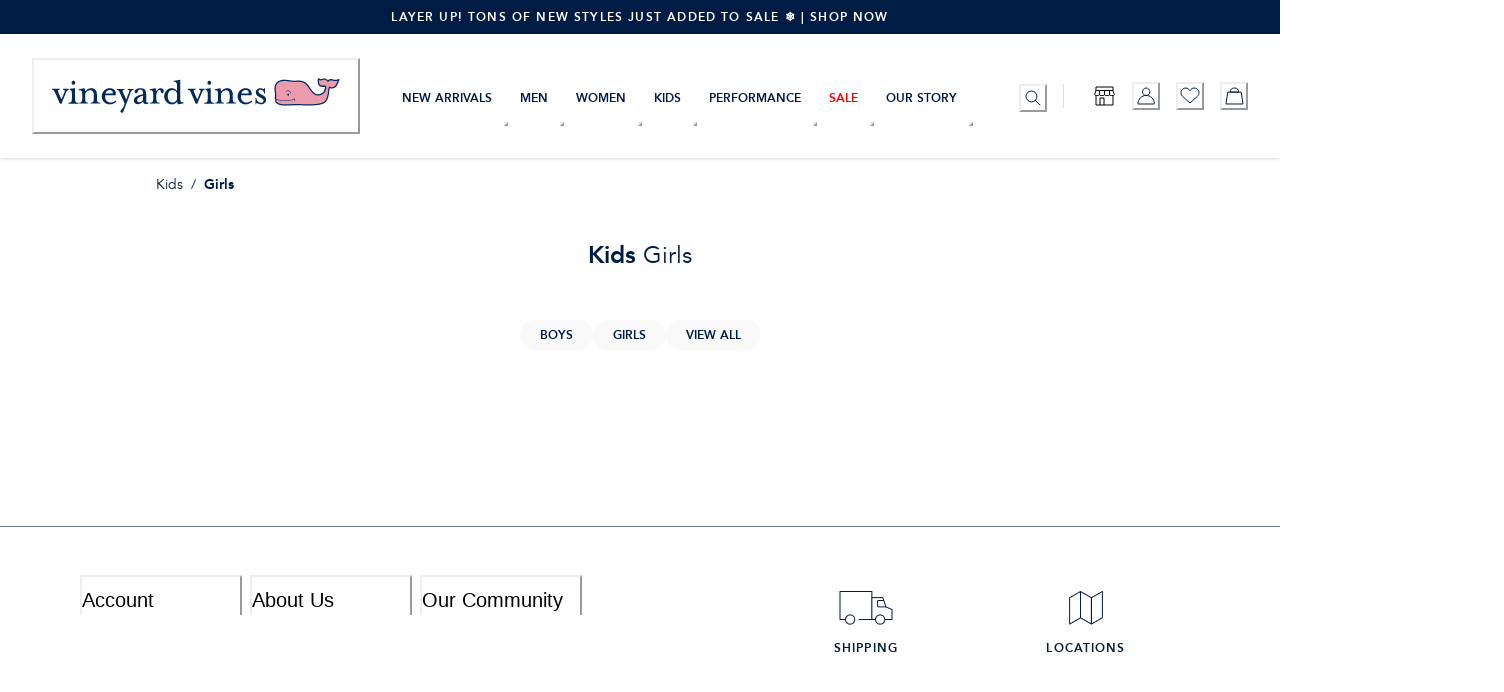

--- FILE ---
content_type: application/javascript; charset=utf8
request_url: https://www.vineyardvines.com/mobify/bundle/2820/main-40b62c74.js
body_size: 8513
content:
"use strict";(self.__LOADABLE_LOADED_CHUNKS__=self.__LOADABLE_LOADED_CHUNKS__||[]).push([[7805],{44976:(e,t,r)=>{r.d(t,{M:()=>n});const n=e=>{var t;return e.colorSwatches||(e.variationAttributes=e.c_variationAttributes||e.variationAttributes,e.master=e.master||e.c_master,e.id=e.productId||e.id,e.productId=(null===(t=e.master)||void 0===t?void 0:t.masterId)||e.id,e.productType=e.productType||e.type,e.productName=e.productName||e.name,e.prices=[],e.prices.usdRetailListPrices=e.listPrice>e.priceMax?e.listPrice:e.priceMax,e.salePrice&&(e.prices.usdRetailSalePrices=e.salePrice)),e}},18344:(e,t,r)=>{r.d(t,{nt:()=>n});const n=e=>/^([a-z][a-z\d+\-.]*:)?\/\//i.test(e)},62153:(e,t,r)=>{r.d(t,{g:()=>m,u:()=>h});var n=r(28407),i=r(10939),s=r(77810),o=r(75826),l=r.n(o),a=r(37770),d=(r(22744),r(44741));function u(e,t){var r=Object.keys(e);if(Object.getOwnPropertySymbols){var n=Object.getOwnPropertySymbols(e);t&&(n=n.filter((function(t){return Object.getOwnPropertyDescriptor(e,t).enumerable}))),r.push.apply(r,n)}return r}function p(e){for(var t=1;t<arguments.length;t++){var r=null!=arguments[t]?arguments[t]:{};t%2?u(Object(r),!0).forEach((function(t){(0,i.A)(e,t,r[t])})):Object.getOwnPropertyDescriptors?Object.defineProperties(e,Object.getOwnPropertyDescriptors(r)):u(Object(r)).forEach((function(t){Object.defineProperty(e,t,Object.getOwnPropertyDescriptor(r,t))}))}return e}const c=s.createContext(),m=({children:e})=>{const t=(0,s.useRef)(),r=(0,a.A)(),[i,o]=(0,s.useState)({orderIdsByOffset:{},ordersById:{},paging:{limit:10,offset:0,total:0},productsById:{},isLoading:!0}),l=(0,s.useCallback)((e=>{t.current&&o((t=>p(p({},t),e)))})),{mutateAsync:u}=(0,d.A)({options:{customApiPathParameters:{apiName:"pwa-orders",apiVersion:"v1",endpointPath:"getManhattanOrders"},method:"GET"}}),m=function(){var e=(0,n.A)((function*({offset:e=0,limit:t=10,orderNo:r}){if(!i.orderIdsByOffset[e]||void 0!==r){l({isLoading:!0});const n=yield u({parameters:{c_pageNo:parseInt(e/t),c_orderNo:void 0!==r?r:"empty"}}),s=null==n?void 0:n.orders,o={limit:null==n?void 0:n.size,offset:n.page*(null==n?void 0:n.size),total:n.TotalCount};l({orderIdsByOffset:p(p({},i.orderIdsByOffset),{},{[e]:null==s?void 0:s.map((e=>e.orderID))}),ordersById:p(p({},i.ordersById),null==s?void 0:s.reduce(((e,t)=>p(p({},e),{},{[t.orderID]:{orderNo:t.orderID,status:t.orderFulfillmentStatus,creationDate:t.OrderDate,firstName:t.FirstName||"",lastName:t.LastName||"",address1:t.Address1||"",postalCode:t.postalCode||"",ConfirmedOrderTotal:t.ConfirmedOrderTotal,totalNoOfProducts:t.totalNoOfProducts,storePickup:t.storePickup||"",orderDetailsNotAvailable:null==t?void 0:t.orderDetailsNotAvailable,IsGiftCard:null==t?void 0:t.IsGiftCard,orderToken:(null==t?void 0:t.OrderToken)||"",trackingInfo:null==t?void 0:t.trackingInfo,orderType:t.orderType||"",isInStorePurchase:t.isInStorePurchase||!1,storeAddress:t.storeAddress||null,storeId:t.storeId||null,storeName:t.storeName||null}})),{})),paging:o,isLoading:!1})}}));return function(t){return e.apply(this,arguments)}}(),h=function(){var e=(0,n.A)((function*(e){let t=i.ordersById[e];t||(l({isLoading:!0}),t=yield r.getOrder(e),l({ordersById:p(p({},i.ordersById),{},{[t.orderNo]:t}),isLoading:!1}));const n=t.productItems.map((e=>e.productId)).filter((e=>!i.productsById[e]));if(n.length>0){const e=yield r.getCustomerOrderProductsDetail(n);l({productsById:p(p({},i.productsById),e)})}}));return function(t){return e.apply(this,arguments)}}();(0,s.useEffect)((()=>(t.current=!0,()=>{t.current=!1})),[]);const g=s.useMemo((()=>p(p({},i),{},{fetchOrders:m,fetchOrder:h})),[i,r,l]);return s.createElement(c.Provider,{value:g},e)};m.propTypes={children:l().any};const h=()=>s.useContext(c)},21864:(e,t,r)=>{r.d(t,{Q:()=>w,s:()=>M});var n=r(18801),i=r(28407),s=r(10939),o=r(77810),l=r(75826),a=r.n(l),d=r(34692),u=r(55676),p=r(18987),c=r(45794),m=r(37856),h=r(85768),g=r(90031),y=r(60309),f=r(65376),v=r(73448),A=r(44741),I=r(17015),E=r(82652),S=r(52283),b=r(11266),C=r(20954);const P=["id","preferred","creationDate","lastModified","addressId","addressName","standardAddress","billingSameAsShipping"],x=["id","preferred","creationDate","lastModified","addressId","addressName","billingSameAsShipping"];function k(e,t){var r=Object.keys(e);if(Object.getOwnPropertySymbols){var n=Object.getOwnPropertySymbols(e);t&&(n=n.filter((function(t){return Object.getOwnPropertyDescriptor(e,t).enumerable}))),r.push.apply(r,n)}return r}function _(e){for(var t=1;t<arguments.length;t++){var r=null!=arguments[t]?arguments[t]:{};t%2?k(Object(r),!0).forEach((function(t){(0,s.A)(e,t,r[t])})):Object.getOwnPropertyDescriptors?Object.defineProperties(e,Object.getOwnPropertyDescriptors(r)):k(Object(r)).forEach((function(t){Object.defineProperty(e,t,Object.getOwnPropertyDescriptor(r,t))}))}return e}const B=o.createContext(),M=({children:e})=>{var t,r,s,l,a,k,M,w,O,T,D;const N=(0,g.useShopperBasketsMutation)("updateCustomerForBasket"),z=(0,g.useShopperBasketsMutation)("updateShippingMethodForShipment"),L=(0,g.useShopperBasketsMutation)("updateShippingAddressForShipment"),{mutateAsync:G}=(0,g.useShopperBasketsMutation)("updateBillingAddressForBasket"),{mutateAsync:R}=(0,g.useShopperBasketsMutation)("removePaymentInstrumentFromBasket"),j=(0,g.useShopperBasketsMutation)("mergeBasket"),F=(0,g.useShopperCustomersMutation)("createCustomerAddress"),$=(0,g.useShopperCustomersMutation)("updateCustomerAddress"),W=(0,g.useShopperCustomersMutation)("deleteCustomerPaymentInstrument"),{data:V={}}=(0,C.A)(["shippingAccordionDefaultOpen"]),{login:U}=(0,E.A)(),H=(0,o.useRef)(),Q=(0,g.useCommerceApi)(),{getTokenWhenReady:q}=(0,g.useAccessToken)(),{data:J,refetch:Z}=(0,y.J)(),K=(0,h.A)(),Y=(0,o.useRef)(),[X,ee]=(0,o.useState)(!0),[te,re]=(0,o.useState)(!0),[ne,ie]=(0,o.useState)(!1),{formatMessage:se}=(0,d.A)(),oe=(0,f.A)(),{refetchShippingMethods:le=I.lQ,shippingMethods:ae={}}=K||{},de=((null==K?void 0:K.productItems)||[]).length,{items:ue,mergeGustFavListToLoginFavList:pe}=(0,S.A)(),ce=(0,A.A)({options:{customApiPathParameters:{apiName:"pwa-cosummary",apiVersion:"v1",endpointPath:"submit"},method:"POST"}}),me=(0,A.A)({options:{customApiPathParameters:{apiName:"pwa-blazeritem",apiVersion:"v1",endpointPath:"isblazerlineitemexist"},method:"GET"}}),he=(0,A.A)({options:{customApiPathParameters:{apiName:"pwa-updatepaymentinstrument",apiVersion:"v1",endpointPath:"updatePaymentInstruments"},method:"GET"}}),ge=(0,A.A)({options:{customApiPathParameters:{apiName:"pwa-emailsignup",apiVersion:"v1",endpointPath:"startSiginingup"},method:"POST"}}),ye=(null==K||null===(t=K.shipments)||void 0===t||null===(r=t[0])||void 0===r?void 0:r.giftMessage)||(null==K?void 0:K.c_giftReceipt),fe=null==K||null===(s=K.paymentInstruments)||void 0===s?void 0:s.find((e=>(null==e?void 0:e.paymentMethodId)===v.$N.CREDIT_CARD)),[ve,Ae]=(0,o.useState)({step:void 0,steps:{[v.z7.shipTo]:!0,[v.z7.pickUpAt]:!0,[v.z7.deliverBy]:!0,[v.z7.giftOptions]:!ye,[v.z7.payWith]:!0,[v.z7.itemsInBag]:!1},isLoading:{[v.z7.shipTo]:!1,[v.z7.pickUpAt]:!1,[v.z7.deliverBy]:!1,[v.z7.giftOptions]:!1,[v.z7.payWith]:!1,[v.z7.itemsInBag]:!1},isGuestCheckout:J.isGuest||!1,isShippingAddressEdit:!1,shippingMethods:void 0,paymentMethods:void 0,globalError:void 0,sectionError:void 0,storeDetails:[],isBlazer:!1,emailMissing:!1}),Ie={Contact_Info:0,Shipping_Address:1,Shipping_Options:2,Payment:3,Review_Order:4},Ee=(0,o.useCallback)((e=>{H.current&&Ae((t=>{const r=_(_({},t),e);return JSON.stringify(t)!==JSON.stringify(r)?r:t}))}),[]),Se=(e,t)=>{Ae((r=>_(_({},r),{},{isLoading:_(_({},r.isLoading),{},{[e]:t})})))};(0,c.F)((0,i.A)((function*(){if(de)try{const e=yield me.mutateAsync({parameters:{c_storefront:"pwa"}}),{isBlazer:t}=e||{isBlazer:!1};Ae((e=>_(_({},e),{},{isBlazer:t})))}catch(e){Ae((e=>_(_({},e),{},{isBlazer:!1})))}})),[de]),(0,c.F)((0,i.A)((function*(){var e;if((null==K||null===(e=K.productItemsInStorePickup)||void 0===e?void 0:e.length)>0&&(null==Y||!Y.current)){Y.current=!0,ee(!0);const e=Array.from(new Set(K.productItemsInStorePickup.map((e=>null==e?void 0:e.c_storeID))));if(e.length>0){const t=yield q(),r=yield Q.shopperStores.getStores({parameters:{ids:e},headers:{authorization:`Bearer ${t}`}}),n=(null==r?void 0:r.data)||[];Ae((e=>_(_({},e),{},{storeDetails:[...n]})))}Y.current=!1,ee(!1)}})),[null===(l=K.productItemsInStorePickup)||void 0===l?void 0:l.length]),(0,o.useEffect)((()=>(H.current=!0,()=>{H.current=!1})),[]),(0,o.useEffect)((()=>{J.isRegistered&&ve.isGuestCheckout&&Ee({isGuestCheckout:!1}),J.isGuest&&!ve.isGuestCheckout&&Ee({isGuestCheckout:!0})}),[J,K,ve,Ee]),(0,o.useEffect)((()=>{var e;null!=K&&null!==(e=K.productItems)&&void 0!==e&&e.length&&oe.sendBeginCheckout(K)}),[]);const be=(0,o.useCallback)((()=>{var e,t,r;const n=(null==K||null===(e=K.paymentInstruments)||void 0===e?void 0:e.length)>0;if(!n)return!1;const i=null==K||null===(t=K.paymentInstruments)||void 0===t?void 0:t.some((e=>e.paymentMethodId===v.$N.GIFT_CARD)),s=0===(null==K?void 0:K.currentOrderTotal),o=null==K||null===(r=K.paymentInstruments)||void 0===r?void 0:r.some((e=>e.paymentMethodId===v.$N.CREDIT_CARD));return i?s||o:n}),[null==K?void 0:K.paymentInstruments,null==K?void 0:K.currentOrderTotal]),Ce=(0,b.zy)();(0,o.useEffect)((()=>{var e,t,r,n,i;const s=null==K||null===(e=K.shipments)||void 0===e||null===(t=e[0])||void 0===t?void 0:t.shippingAddress,o=(null==K||null===(r=K.shipments)||void 0===r||null===(n=r[0])||void 0===n||n.shippingMethod,be());let l=_(_({},ve.steps),{},{[v.z7.shipTo]:!s||ve.isShippingAddressEdit,[v.z7.deliverBy]:!0===(null==V||null===(i=V.shippingAccordionDefaultOpen)||void 0===i?void 0:i.shippingAccordionDefaultOpen)&&!1===ne,[v.z7.pickUpAt]:!0,[v.z7.payWith]:!o,[v.z7.itemsInBag]:!0});Ee({steps:l})}),[null==K||null===(a=K.shipments)||void 0===a||null===(k=a[0])||void 0===k||null===(M=k.shippingAddress)||void 0===M?void 0:M.id,null==K||null===(w=K.shipments)||void 0===w||null===(O=w[0])||void 0===O||null===(T=O.shippingMethod)||void 0===T?void 0:T.id,null==K||null===(D=K.paymentInstruments)||void 0===D?void 0:D.length,Ce.pathname]);const Pe=(0,o.useMemo)((()=>{var e,t;let r=null==K||null===(e=K.shipments)||void 0===e||null===(t=e[0])||void 0===t?void 0:t.shippingAddress,n=null==K?void 0:K.billingAddress;if(r&&n){return function(e,t,r){if(!e||!t)return!1;for(let n of r)if(!(n in e)||!(n in t)||e[n]!==t[n])return!1;return!0}(r,n,["address1","address2","city","countryCode","firstName","lastName","phone","postalCode","stateCode"])}}),[K]),xe=function(){var e=(0,i.A)((function*(e){try{return yield ge.mutateAsync({parameters:{c_storefront:"pwa"},body:{c_email:e}})}catch(e){return console.error("Subscribe error: ",e),e}}));return function(t){return e.apply(this,arguments)}}(),ke=function(){var e=(0,i.A)((function*(e){try{var t;null!==(t=window)&&void 0!==t&&t._ltk&&"undefined"!=typeof window&&window._ltk.SCA.Update("email",null==e?void 0:e.trim())}catch(e){console.error("Listrak Identify Email error: ",e)}}));return function(t){return e.apply(this,arguments)}}(),_e=function(){var e=(0,i.A)((function*(){return yield Z()}));return function(){return e.apply(this,arguments)}}(),Be=function(){var e=(0,i.A)((function*(){return yield he.mutateAsync({parameters:{c_storefront:"pwa"}})}));return function(){return e.apply(this,arguments)}}(),Me=o.useMemo((()=>_(_({},ve),{},{storeDetailsLoading:X,sameBillingAndShipping:Pe,isListSubscribed:te,setIsListSubscribed:re,subscribeToList:xe,setIsShippingMethodChanged:ie,isShippingMethodChanged:ne,listrakIdentifyEmail:ke,shippingMethods:ae,updateShippingMethod:z,customerRefetch:_e,updatePaymentInstrument:Be,get customer(){return J},get basket(){return K},get selectedShippingAddress(){var e,t;return null==K||null===(e=K.shipments)||void 0===e||null===(t=e[0])||void 0===t?void 0:t.shippingAddress},get selectedShippingMethod(){var e,t;return null==K||null===(e=K.shipments)||void 0===e||null===(t=e[0])||void 0===t?void 0:t.shippingMethod},get selectedPayment(){var e,t,r;const n=null==K||null===(e=K.paymentInstruments)||void 0===e?void 0:e.some((e=>e.paymentMethodId===v.$N.CREDIT_CARD)),i=null==K||null===(t=K.paymentInstruments)||void 0===t?void 0:t.some((e=>e.paymentMethodId===v.$N.GIFT_CARD));var s,o;return n&&i||null!=Me&&Me.isPartialPayment?null==K||null===(s=K.paymentInstruments)||void 0===s||null===(o=s.filter((e=>e.paymentMethodId===v.$N.CREDIT_CARD)))||void 0===o?void 0:o[0]:null==K||null===(r=K.paymentInstruments)||void 0===r?void 0:r[0]},get defaultPaymentInstrument(){var e;return(null==J||null===(e=J.paymentInstruments)||void 0===e?void 0:e.find((e=>{var t;return!0===(null==e?void 0:e.c_isDefault)&&!(null!=e&&null!==(t=e.paymentCard)&&void 0!==t&&t.creditCardExpired)})))||null},get isPartialPayment(){var e;return(null==K||null===(e=K.paymentInstruments)||void 0===e?void 0:e.some((e=>e.paymentMethodId===v.$N.GIFT_CARD)))&&(null==K?void 0:K.currentOrderTotal)>0},get giftCardDetectedTotal(){return null==K?void 0:K.giftCardsAccumulatedAmount},get creditCardDetectedTotal(){return null==K?void 0:K.currentOrderTotal},get selectedBillingAddress(){return K.billingAddress},get isBillingSameAsShipping(){if(!Me.selectedShippingAddress)return!1;if(!Me.selectedBillingAddress&&Me.selectedShippingAddress)return!1;return(0,m.eB)(Me.selectedBillingAddress,Me.selectedShippingAddress)},get checkoutSteps(){return Ie},get onlyInStorePickup(){var e,t;return(null==K||null===(e=K.productItemsInStorePickup)||void 0===e?void 0:e.length)>0&&0===(null==K||null===(t=K.productItemsShipToMe)||void 0===t?void 0:t.length)},get onlyEGiftCard(){var e,t;return!(null!==(e=K.productItems)&&void 0!==e&&e.length||null==K||null===(t=K.giftCertificateItems)||void 0===t||!t.length)},get hasInStorePickup(){var e;return(null==K||null===(e=K.productItemsInStorePickup)||void 0===e?void 0:e.length)>0},get hasShipToMe(){var e,t;return(null==K||null===(e=K.productItemsShipToMe)||void 0===e||null===(t=e.filter((e=>void 0!==(null==e?void 0:e.productId))))||void 0===t?void 0:t.length)>0},get hasEGiftCard(){var e;return(null==K||null===(e=K.giftCertificateItems)||void 0===e?void 0:e.length)>0},get onlyInStoreAndEGC(){return Me.hasInStorePickup&&Me.hasEGiftCard&&!Me.hasShipToMe},get isZeroDollarOrInStorePickupOrEGiftCard(){const e=0===(null==K?void 0:K.currentOrderTotal);var t,r,n;return Me.onlyInStorePickup&&e?Me.selectedShippingMethod&&(null==K||null===(t=K.customerInfo)||void 0===t?void 0:t.email):!Me.onlyInStorePickup&&e?Me.selectedShippingAddress&&Me.selectedBillingAddress&&Me.selectedShippingMethod&&(null==K||null===(r=K.customerInfo)||void 0===r?void 0:r.email):!!(Me.onlyInStorePickup&&!e||Me.onlyEGiftCard&&!e||Me.onlyInStoreAndEGC&&!e)&&(Me.selectedBillingAddress&&Me.selectedPayment&&Me.selectedShippingMethod&&(null==K||null===(n=K.customerInfo)||void 0===n?void 0:n.email))},get showPlaceOrder(){var e,t;var r,n;return this.onlyInStorePickup?!(!(Me.selectedBillingAddress&&Me.selectedPayment&&Me.selectedShippingMethod&&null!=K&&null!==(r=K.customerInfo)&&void 0!==r&&r.email)||Me.isPartialPayment&&(null===(n=Me.selectedPayment)||void 0===n?void 0:n.paymentMethodId)!==v.$N.CREDIT_CARD):!(!(Me.selectedShippingAddress&&Me.selectedShippingAddress.address1&&Me.selectedShippingAddress.city&&Me.selectedShippingAddress.postalCode&&Me.selectedShippingAddress.stateCode&&Me.selectedBillingAddress&&Me.selectedPayment&&Me.selectedShippingMethod&&null!=K&&null!==(e=K.customerInfo)&&void 0!==e&&e.email)||Me.isPartialPayment&&(null===(t=Me.selectedPayment)||void 0===t?void 0:t.paymentMethodId)!==v.$N.CREDIT_CARD)},get reasonForDisabled(){var e,t,r;const n=this.onlyInStorePickup;return void 0===(null==K||null===(e=K.customerInfo)||void 0===e?void 0:e.email)?"Please enter a valid email address.":n||void 0!==Me.selectedShippingAddress&&void 0!==Me.selectedShippingAddress.address1&&void 0!==Me.selectedShippingAddress.city&&void 0!==Me.selectedShippingAddress.postalCode&&void 0!==Me.selectedShippingAddress.stateCode||(null==K||null===(t=K.giftCertificateItems)||void 0===t?void 0:t.length)>0?void 0===Me.selectedBillingAddress?"Please enter your billing address.":void 0===Me.selectedPayment?"Please enter your payment information.":void 0===Me.selectedShippingMethod?"Please select your shipping method.":Me.isPartialPayment&&(null===(r=Me.selectedPayment)||void 0===r?void 0:r.paymentMethodId)!==v.$N.CREDIT_CARD?"Please enter your payment information.":"empty":"Please enter your shipping address."},get customerEmail(){var e;return(null==K||null===(e=K.customerInfo)||void 0===e?void 0:e.email)??""},get collapseAllSteps(){var e;return"guest"===J.customerType&&!(null!=K&&null!==(e=K.customerInfo)&&void 0!==e&&e.email)},goToNextStep(e){let t={ship_to:Me.selectedShippingAddress,deliver_by:Me.selectedShippingMethod,pay_with:Me.selectedPayment};const r=_({},ve.steps);for(let n in r)[v.z7.deliverBy,v.z7.giftOptions,v.z7.itemsInBag].includes(n)||v._6[e]!==n||t[n]||(r[n]=!0)},setCheckoutStep(e){Ee({step:e})},toggleCheckoutStep(e){Ee({steps:_(_({},ve.steps),{},{[e]:!(null!=ve&&ve.steps[e])})})},checkIfEmailExistsTrigger(){var e;null!=K&&null!==(e=K.customerInfo)&&void 0!==e&&e.email?Ee({emailMissing:!1}):Ee({emailMissing:!0})},setIsGuestCheckout(e){Ee({isGuestCheckout:e})},getPaymentInstrumentsWithValidExpire:()=>((null==J?void 0:J.paymentInstruments)||[]).filter((e=>{var t;return!(null!=e&&null!==(t=e.paymentCard)&&void 0!==t&&t.creditCardExpired)&&e.paymentCard.cardType})),login(e){return(0,i.A)((function*({email:e,password:t}){if(t){const r=yield U.mutateAsync({username:e,password:t});yield j.mutateAsync({headers:{"Content-Type":"application/json"},parameters:{createDestinationBasket:!0}}),pe(ue,null==r?void 0:r.customer_id)}else{var r,n,i,s,o;if(yield N.mutateAsync({parameters:{basketId:K.basketId},body:{email:e}}),!I.S$&&window.digitalData&&e)window.digitalData=_(_({},window.digitalData),{},{user:[{profile:[{profileInfo:_(_({},null===(r=window.digitalData)||void 0===r||null===(n=r.user)||void 0===n||null===(i=n[0])||void 0===i||null===(s=i.profile)||void 0===s||null===(o=s[0])||void 0===o?void 0:o.profileInfo),{},{email:e,loginStatus:"guest",customerType:"guest"})}]}]})}})).apply(this,arguments)},setIsShippingAddressEdit(e){Ee({isShippingAddressEdit:e})},setShippingAddress:e=>(0,i.A)((function*(){try{var t,r,i,s;const{id:o,preferred:l,creationDate:a,lastModified:d,addressId:p,addressName:c,standardAddress:h,billingSameAsShipping:g=!1}=e,y=(0,n.A)(e,P);y.country_code="US",Se(v.z7.shipTo,!0);const{address1:f,address2:A,city:I,country_code:E,firstName:S,lastName:b,phone:C,postalCode:x,stateCode:k,c_poBox:B,c_fullName:M,fullName:w}=y,O={address1:f,address2:A,city:I,country_code:E,firstName:S,lastName:b,phone:C,postalCode:x,stateCode:k,c_poBox:B,c_fullName:M,fullName:w};void 0===h||h||(delete O.c_poBox,delete O.phone),yield L.mutateAsync({parameters:{basketId:K.basketId,shipmentId:(0,m.MV)(K),useAsBilling:g},body:O}),Se(v.z7.deliverBy,!0);const T=yield Me.getShippingMethods();let D=T.defaultShippingMethodId;null!=T&&null!==(t=T.applicableShippingMethods)&&void 0!==t&&null!==(r=t.filter((e=>"usps_apo_fpo"===(null==e?void 0:e.id))))&&void 0!==r&&r[0]?D="usps_apo_fpo":null!=T&&null!==(i=T.applicableShippingMethods)&&void 0!==i&&null!==(s=i.filter((e=>"usps_po_box"===(null==e?void 0:e.id))))&&void 0!==s&&s[0]&&(D="usps_po_box"),yield Me.setShippingMethod(D),ve.isGuestCheckout||(y.preferred=l,p?$.mutate({body:_(_({},y),{},{addressId:p}),parameters:{customerId:J.customerId,addressName:p}}):F.mutate({body:_({addressId:(0,u.Ak)()},y),parameters:{customerId:J.customerId}}))}catch(e){console.log("Error:",e)}finally{Se(v.z7.shipTo,!1),Se(v.z7.deliverBy,!1)}}))(),removeSavedAddress:e=>(0,i.A)((function*(){yield J.removeSavedAddress(e)}))(),getShippingMethods:()=>(0,i.A)((function*(){const{data:e={}}=yield le();return Ee({shippingMethods:e}),e}))(),setShippingMethod:e=>(0,i.A)((function*(){Se(v.z7.deliverBy,!0),yield z.mutateAsync({parameters:{basketId:K.basketId,shipmentId:(0,m.MV)(K)},body:{id:e}}),Se(v.z7.deliverBy,!1)}))(),getPaymentMethods:()=>(0,i.A)((function*(){Ee({paymentMethods:[]})}))(),setPayment:e=>(0,i.A)((function*(){try{Se(v.z7.payWith,!0),yield null==K?void 0:K.setPaymentInstrument(e)}catch(e){console.log("Error:",e)}finally{yield K.refetch(),Se(v.z7.payWith,!1)}}))(),removePayment:()=>(0,i.A)((function*(){null!=fe&&fe.paymentInstrumentId&&(yield R({parameters:{basketId:K.basketId,paymentInstrumentId:fe.paymentInstrumentId}}))}))(),setBillingAddress:e=>(0,i.A)((function*(){const{id:t,preferred:r,creationDate:i,lastModified:s,addressId:o,addressName:l,billingSameAsShipping:a}=e,d=(0,n.A)(e,x);d.country_code="US";const{address1:p,city:c,country_code:m,firstName:h,lastName:g,phone:y,postalCode:f,stateCode:v,c_poBox:A}=d,I=yield G({body:{address1:p,city:c,country_code:m,firstName:h,lastName:g,phone:y,postalCode:f,stateCode:v,c_poBox:A},parameters:{basketId:K.basketId}});return ve.isGuestCheckout||t||o||F.mutateAsync({body:_({addressId:(0,u.Ak)()},d),parameters:{customerId:J.customerId}}),I}))(),setErrors(e){Ee({globalError:e}),e==v.wg&&(null==K||K.removeNotFoundItems())},clearErrors(){Ee({globalError:void 0})},placeOrder:()=>(0,i.A)((function*(){Ee({globalError:void 0});try{const e=p.A.get("forterToken"),t=yield ce.mutateAsync({parameters:{c_storefront:"pwa",c_forterToken:e}});return t.response.orderNo||(0,m.yC)(t),t.response.orderNo}catch(e){return Ee({globalError:e||se(v.du)}),e==v.wg&&(yield null==K?void 0:K.removeNotFoundItems()),null==K||K.refetch(),null}}))(),setDefaultShippingAddress:()=>(0,i.A)((function*(){const{addresses:e}=J;let t=null==e?void 0:e.find((e=>null==e?void 0:e.preferred));t=t||1!==(null==e?void 0:e.length)?t:e[0],(0,m.$R)(t)||(t=e.find((e=>(0,m.$R)(e)))),Me.isGuestCheckout||Me.selectedShippingAddress||!Me.hasShipToMe||t&&(t.billingSameAsShipping=!0,yield Me.setShippingAddress(t))}))(),setDefaultBillingAddress:()=>(0,i.A)((function*(){const{addresses:e}=J,t=(null==e?void 0:e.find((e=>null==e?void 0:e.preferred)))||null;if(Me.isGuestCheckout)Me.hasShipToMe||t&&(yield Me.setBillingAddress(t));else if(Me.selectedShippingAddress)yield Me.setBillingAddress(Me.selectedShippingAddress);else{const r=t||e&&e[0];r&&(yield Me.setBillingAddress(r))}}))(),setDefaultPaymentInstrument:()=>(0,i.A)((function*(){if(Me.isGuestCheckout||Me.selectedPayment||void 0!==J.paymentInstruments||(Me.onlyInStorePickup||Me.onlyEGiftCard||Me.onlyInStoreAndEGC)&&(yield Me.setDefaultBillingAddress()),!Me.isGuestCheckout&&!Me.selectedPayment&&void 0!==J.paymentInstruments){var e;const{paymentInstruments:t}=J,r=null==t?void 0:t.find((e=>null==e?void 0:e.c_isDefault)),n=null==r||null===(e=r.paymentCard)||void 0===e?void 0:e.creditCardExpired;if(r&&!n&&(yield Me.setDefaultBillingAddress(),0!=(null==K?void 0:K.orderTotal)))return yield Me.setPayment(r,!1);const i=t.find((e=>!e.paymentCard.creditCardExpired));i&&(yield Me.setDefaultBillingAddress(),0!=(null==K?void 0:K.orderTotal)&&(yield Me.setPayment(i,!1)))}}))(),removeCustomerPaymentInstrument:e=>(0,i.A)((function*(){yield W.mutateAsync({parameters:{customerId:J.customerId,paymentInstrumentId:e}})}))()})),[ve,J,K,X,Ee]);return o.createElement(B.Provider,{value:Me},e)};M.propTypes={children:a().any};const w=()=>o.useContext(B)},63782:(e,t,r)=>{var n=r(67374);Promise.all([(0,n.ni)(),(0,n.Lz)("/worker.js")])},69058:(e,t,r)=>{r.d(t,{A:()=>s});var n=r(77810),i=r(50054);const s=()=>n.createElement(i.A,{title:"Shopping Bag",description:"Shopping Bag Page"})},31904:(e,t,r)=>{r.d(t,{A:()=>y});var n=r(77810),i=r(65958),s=r(67234),o=r(73608),l=r(59146),a=r(69290),d=r(75828),u=r(9e4),p=r(85353),c=r(41863),m=r(69058),h=r(64055);const g=()=>n.createElement(i.B,{spacing:4,layerStyle:"card",boxShadow:"none"},n.createElement(s.s,{width:"full",bg:"white",marginBottom:[4,3]},n.createElement(o.E,{width:["88px","136px"],height:["88px","136px"]}),n.createElement(i.B,{marginLeft:[4,6],spacing:2,flex:1},n.createElement(o.E,{width:"80px",height:"20px"}),n.createElement(o.E,{width:{base:"180px",sm:"180px",md:"280px",lg:"280px"},height:3}),n.createElement(o.E,{width:{base:"120px",sm:"120px",md:"140px",lg:"140px"},height:3})))),y=()=>n.createElement(l.a,{flex:"1",paddingBottom:{base:20,lg:55}},n.createElement(m.A,null),n.createElement(a.m,{"data-testid":"sf-cart-skeleton",p:[4,6,6,4],paddingTop:[null,null,null,6]},n.createElement(d.x,{templateColumns:{base:"1fr",lg:"66% 1fr"},gap:{base:10,xl:20}},n.createElement(u.E,null,n.createElement(i.B,{paddingTop:4,spacing:4},n.createElement(h.A,{showCount:!1}),n.createElement(g,null),n.createElement(g,null))),n.createElement(u.E,{py:7},n.createElement(i.B,{paddingTop:{base:0,lg:8},spacing:3,px:[6,6,6,0]},n.createElement(p.D,{fontSize:"lg",pt:1},n.createElement(c.A,{defaultMessage:[{type:0,value:"Order Summary"}],id:"cart_skeleton.heading.order_summary"})),n.createElement(i.B,{spacing:3,align:"flex-start"},n.createElement(o.E,{width:{base:"180px",sm:"180px",md:"280px",lg:"280px"},height:4}),n.createElement(o.E,{width:"120px",height:4}),n.createElement(o.E,{width:{base:"180px",sm:"180px",md:"280px",lg:"280px"},height:4}),n.createElement(o.E,{width:"120px",height:4})))))))},9178:(e,t,r)=>{r.d(t,{A:()=>v});var n=r(64180),i=r(28407),s=r(77810),o=r(30625),l=r(49785),a=r(34692),d=r(59146),u=r(8129),p=r(23034),c=r(25635),m=r(55740),h=r(75826),g=r.n(h),y=r(44741);const f=({pid:e,onClose:t,setIsLoading:r})=>{const{setStoresList:h,zipCode:g,setZipCode:f,radius:v,setRadius:A}=(0,m.qt)(),I=(0,y.A)({options:{customApiPathParameters:{apiName:"pwa-storepickup",apiVersion:"v1",endpointPath:"ShowStores"}}}),E=function(){var e=(0,i.A)((function*(e,n,i){try{r(!0);const s=yield I.mutateAsync({parameters:{c_zip:e,c_pid:i,c_radius:n,c_storefront:"pwa"}});A(n),f(e),h(s.stores),t()}catch(e){console.log("Error ",e)}finally{r(!1)}}));return function(t,r,n){return e.apply(this,arguments)}}(),S=(0,l.mN)({mode:"onChange"}),b=(0,a.A)(),C={zip:{name:"zip",label:b.formatMessage({defaultMessage:[{type:0,value:"Zip"}],id:"in_store_pickup_modal.form.label.zipCode"}),defaultValue:g,type:"text",rules:{required:b.formatMessage({defaultMessage:[{type:0,value:"Please enter your zip address."}],id:"in_store_pickup_modal.form.error.required_zip"}),pattern:{value:/^\d{5}$/,message:b.formatMessage({defaultMessage:[{type:0,value:"Entered value does not match zipCode format"}],id:"in_store_pickup_modal.form.error.zipCode.pattern"})}},error:S.formState.errors.zip,control:S.control},radius:{name:"radius",label:b.formatMessage({defaultMessage:[{type:0,value:"Radius"}],id:"in_store_pickup_modal.form.radius.label"}),defaultValue:v,type:"select",options:new Array(6).fill(0).map(((e,t)=>({value:`${t+1}0`,label:`${t+1}0 miles`}))),control:S.control}},P=(0,s.useCallback)((t=>{S.clearErrors(),A(""+t.radius),f(t.zip),E(t.zip,t.radius,e)}),[g,v]);return s.createElement("form",{onSubmit:S.handleSubmit(P)},s.createElement(d.a,{display:"flex",flexWrap:"nowrap",gap:"2",alignItems:"flex-start"},s.createElement(o.A,(0,n.A)({},C.zip,{labelStyles:{m:0,fontSize:12}}),s.createElement(u.t,{mx:2,display:"flex",alignItems:"center",justifyContent:"center"},!C.zip.error&&s.createElement(c.Sr,{color:"verifiedGreen",boxSize:6}))),s.createElement(o.A,(0,n.A)({},C.radius,{maxW:"87px",labelStyles:{m:0,fontSize:12}})),s.createElement(p.$,{type:"submit",sx:{marginTop:"18px"},isLoading:S.formState.isSubmitting},b.formatMessage({defaultMessage:[{type:0,value:"GO"}],id:"in_store_pickup_modal.form.submit"}))))};f.propTypes={pid:g().string,onClose:g().func,setIsLoading:g().func};const v=f},64055:(e,t,r)=>{r.d(t,{A:()=>p});var n=r(64180),i=r(77810),s=r(41863),o=r(59146),l=r(21052),a=r(85768),d=r(20715),u=r(71626);const p=()=>{const e=(0,a.A)();return i.createElement(o.a,{display:"flex",flexDirection:"column",gap:2},i.createElement(l.E,(0,n.A)({as:"h1"},d.Ut.subHeader2,{fontWeight:"400"}),i.createElement(s.A,{defaultMessage:[{type:8,value:"b",children:[{type:0,value:"Shopping Bag"}]},{type:0,value:" "},{type:6,value:"count",options:{"=0":{value:[]},other:{value:[{type:0,value:"("},{type:7},{type:0,value:")"}]}},offset:0,pluralType:"cardinal"}],id:"cart_title.title",values:{count:(null==e?void 0:e.itemAccumulatedCount)||0,b:u.yN}})))}},185:(e,t,r)=>{r.d(t,{A:()=>u});var n=r(77810),i=r(59146),s=r(67234),o=r(25635),l=r(73448),a=r(84939),d=r(96323);const u=()=>{var e,t;const{data:r}=(0,d.A)([l.ih.outletLogo]),u=null==r||null===(e=r.data)||void 0===e||null===(t=e[0])||void 0===t?void 0:t.body;let p=!1;return"undefined"!=typeof window&&(p="true"==sessionStorage.getItem("showOutlet")),n.createElement(i.a,{px:[4,4,8],bg:p?"white":"darkNavy",borderBottom:"1px",borderColor:"gray.100"},n.createElement(i.a,{maxWidth:"container.xxxl",marginLeft:"auto",marginRight:"auto"},n.createElement(s.s,{h:{base:"52px",md:"80px"},align:"center",justify:"flex-start",position:"relative"},n.createElement(i.a,{position:"absolute",display:"flex",justifyContent:"center",width:"100%",alignItems:"center"},n.createElement(a.A,{href:p?"/category/vineyard-vines-outlet":l.y3,title:"Back to homepage"},p?n.createElement(i.a,{dangerouslySetInnerHTML:{__html:u}}):n.createElement(o.S7,{width:{base:"241px",md:"324px"},height:{base:"53px",md:"72px"}}))))))}},92880:(e,t,r)=>{r.d(t,{A:()=>p});var n=r(13682),i=r(64180),s=r(77810),o=r(60461),l=r(59146),a=r(99378),d=r(7707),u=r(38458);const p=e=>{let t=(0,i.A)({},((0,n.A)(e),e));const r=(0,o.o)("CheckoutFooter"),p=(0,o.o)("Footer");return s.createElement(l.a,(0,i.A)({as:"footer"},r.container,t),s.createElement(l.a,(0,i.A)({as:"footer"},p.container,t,{paddingBottom:0}),s.createElement(l.a,p.bottomHalf,s.createElement(d.A,(0,i.A)({variant:"flex-start"},p.socialIcons)),s.createElement(a.c,p.horizontalRule),s.createElement(u.A,null))))}},37788:(e,t,r)=>{r.d(t,{A:()=>u});var n=r(77810),i=r(59146),s=r(69290),o=r(75828),l=r(9e4),a=r(65958),d=r(73608);const u=()=>n.createElement(i.a,{background:"gray.50",flex:"1"},n.createElement(s.m,{"data-testid":"sf-checkout-skeleton",maxWidth:"container.xl",py:{base:7,lg:16},px:{base:0,lg:4}},n.createElement(o.x,{templateColumns:{base:"1fr",lg:"66% 1fr"},gap:{base:10,lg:20}},n.createElement(l.E,null,n.createElement(a.B,{spacing:4},n.createElement(d.E,{height:"78px"}),n.createElement(d.E,{height:"78px"}),n.createElement(d.E,{height:"78px"}),n.createElement(d.E,{height:"78px"}))),n.createElement(l.E,{py:6,px:[4,4,0]},n.createElement(a.B,{spacing:5},n.createElement(d.E,{height:"30px",width:"50%"}),n.createElement(a.B,{spacing:5},n.createElement(d.E,{height:"30px",width:"65%"}),n.createElement(a.B,{w:"full",py:4,borderY:"1px",borderColor:"gray.200"},n.createElement(d.E,{height:6}),n.createElement(d.E,{height:6}),n.createElement(d.E,{height:6})),n.createElement(d.E,{height:6})))))))},75180:(e,t,r)=>{r.d(t,{r:()=>a,z:()=>l});var n=r(75826),i=r.n(n),s=r(77810);const o=(0,s.createContext)({}),l=()=>(0,s.useContext)(o),a=({categories:e,dynamicImageProps:t,excludedCategoriesQuickAdd:r,excludedProductsQuickAdd:n,enableFavourite:i,onClickHandler:l,onFavouriteToggle:a,children:d})=>{const u=(0,s.useMemo)((()=>({categories:e,dynamicImageProps:t,excludedCategoriesQuickAdd:r,excludedProductsQuickAdd:n,enableFavourite:i,onClickHandler:l,onFavouriteToggle:a})),[e,t,r,n,i,l,a]);return s.createElement(o.Provider,{value:u},d)};a.propTypes={categories:i().array,dynamicImageProps:i().object,excludedCategoriesQuickAdd:i().string,excludedProductsQuickAdd:i().string,enableFavourite:i().bool,onClickHandler:i().func,onFavouriteToggle:i().func,children:i().node}},56064:(e,t,r)=>{r.d(t,{Ay:()=>p,lA:()=>u});var n=r(77810),i=r(59146),s=r(73608),o=r(10551),l=r(18646),a=r(3411);const d=()=>n.createElement(i.a,{borderWidth:"1px",borderRadius:"md",overflow:"hidden",w:{base:"100%",md:"300px"},boxShadow:"md",p:0,bg:"white"},n.createElement(i.a,{textAlign:"center",position:"relative"},n.createElement(s.E,{h:"180px",width:"100%",mx:"auto",mb:2})),n.createElement(o.T,{align:"start",spacing:3,px:4,pt:6,pb:4},n.createElement(l.r,{noOfLines:1,width:"40%"}),n.createElement(l.r,{noOfLines:1,width:"70%"}),n.createElement(l.r,{noOfLines:3,spacing:"2",width:"100%"}),n.createElement(l.r,{noOfLines:1,width:"40%"}),n.createElement(l.r,{noOfLines:3,spacing:2,width:"100%"}),n.createElement(s.E,{height:"40px",width:"100%",borderRadius:"md",mt:2}))),u=()=>n.createElement(a.r,{columns:[1,2,4],spacing:6,p:6},n.createElement(d,null),n.createElement(d,null),n.createElement(d,null),n.createElement(d,null)),p=u}}]);

--- FILE ---
content_type: application/javascript; charset=utf8
request_url: https://www.vineyardvines.com/mobify/bundle/2820/vendor-2a82af9d.js
body_size: 1257
content:
"use strict";(self.__LOADABLE_LOADED_CHUNKS__=self.__LOADABLE_LOADED_CHUNKS__||[]).push([[685],{59661:(r,e,t)=>{const n=t(51226),a=t(20160),o=t(88226),s=t(32829),i=Symbol("encodeFragmentIdentifier");function c(r){if("string"!=typeof r||1!==r.length)throw new TypeError("arrayFormatSeparator must be single character string")}function l(r,e){return e.encode?e.strict?n(r):encodeURIComponent(r):r}function u(r,e){return e.decode?a(r):r}function p(r){return Array.isArray(r)?r.sort():"object"==typeof r?p(Object.keys(r)).sort(((r,e)=>Number(r)-Number(e))).map((e=>r[e])):r}function f(r){const e=r.indexOf("#");return-1!==e&&(r=r.slice(0,e)),r}function y(r){const e=(r=f(r)).indexOf("?");return-1===e?"":r.slice(e+1)}function m(r,e){return e.parseNumbers&&!Number.isNaN(Number(r))&&"string"==typeof r&&""!==r.trim()?r=Number(r):!e.parseBooleans||null===r||"true"!==r.toLowerCase()&&"false"!==r.toLowerCase()||(r="true"===r.toLowerCase()),r}function d(r,e){c((e=Object.assign({decode:!0,sort:!0,arrayFormat:"none",arrayFormatSeparator:",",parseNumbers:!1,parseBooleans:!1},e)).arrayFormatSeparator);const t=function(r){let e;switch(r.arrayFormat){case"index":return(r,t,n)=>{e=/\[(\d*)\]$/.exec(r),r=r.replace(/\[\d*\]$/,""),e?(void 0===n[r]&&(n[r]={}),n[r][e[1]]=t):n[r]=t};case"bracket":return(r,t,n)=>{e=/(\[\])$/.exec(r),r=r.replace(/\[\]$/,""),e?void 0!==n[r]?n[r]=[].concat(n[r],t):n[r]=[t]:n[r]=t};case"colon-list-separator":return(r,t,n)=>{e=/(:list)$/.exec(r),r=r.replace(/:list$/,""),e?void 0!==n[r]?n[r]=[].concat(n[r],t):n[r]=[t]:n[r]=t};case"comma":case"separator":return(e,t,n)=>{const a="string"==typeof t&&t.includes(r.arrayFormatSeparator),o="string"==typeof t&&!a&&u(t,r).includes(r.arrayFormatSeparator);t=o?u(t,r):t;const s=a||o?t.split(r.arrayFormatSeparator).map((e=>u(e,r))):null===t?t:u(t,r);n[e]=s};case"bracket-separator":return(e,t,n)=>{const a=/(\[\])$/.test(e);if(e=e.replace(/\[\]$/,""),!a)return void(n[e]=t?u(t,r):t);const o=null===t?[]:t.split(r.arrayFormatSeparator).map((e=>u(e,r)));void 0!==n[e]?n[e]=[].concat(n[e],o):n[e]=o};default:return(r,e,t)=>{void 0!==t[r]?t[r]=[].concat(t[r],e):t[r]=e}}}(e),n=Object.create(null);if("string"!=typeof r)return n;if(!(r=r.trim().replace(/^[?#&]/,"")))return n;for(const a of r.split("&")){if(""===a)continue;let[r,s]=o(e.decode?a.replace(/\+/g," "):a,"=");s=void 0===s?null:["comma","separator","bracket-separator"].includes(e.arrayFormat)?s:u(s,e),t(u(r,e),s,n)}for(const r of Object.keys(n)){const t=n[r];if("object"==typeof t&&null!==t)for(const r of Object.keys(t))t[r]=m(t[r],e);else n[r]=m(t,e)}return!1===e.sort?n:(!0===e.sort?Object.keys(n).sort():Object.keys(n).sort(e.sort)).reduce(((r,e)=>{const t=n[e];return Boolean(t)&&"object"==typeof t&&!Array.isArray(t)?r[e]=p(t):r[e]=t,r}),Object.create(null))}e.extract=y,e.parse=d,e.stringify=(r,e)=>{if(!r)return"";c((e=Object.assign({encode:!0,strict:!0,arrayFormat:"none",arrayFormatSeparator:","},e)).arrayFormatSeparator);const t=t=>e.skipNull&&null==r[t]||e.skipEmptyString&&""===r[t],n=function(r){switch(r.arrayFormat){case"index":return e=>(t,n)=>{const a=t.length;return void 0===n||r.skipNull&&null===n||r.skipEmptyString&&""===n?t:null===n?[...t,[l(e,r),"[",a,"]"].join("")]:[...t,[l(e,r),"[",l(a,r),"]=",l(n,r)].join("")]};case"bracket":return e=>(t,n)=>void 0===n||r.skipNull&&null===n||r.skipEmptyString&&""===n?t:null===n?[...t,[l(e,r),"[]"].join("")]:[...t,[l(e,r),"[]=",l(n,r)].join("")];case"colon-list-separator":return e=>(t,n)=>void 0===n||r.skipNull&&null===n||r.skipEmptyString&&""===n?t:null===n?[...t,[l(e,r),":list="].join("")]:[...t,[l(e,r),":list=",l(n,r)].join("")];case"comma":case"separator":case"bracket-separator":{const e="bracket-separator"===r.arrayFormat?"[]=":"=";return t=>(n,a)=>void 0===a||r.skipNull&&null===a||r.skipEmptyString&&""===a?n:(a=null===a?"":a,0===n.length?[[l(t,r),e,l(a,r)].join("")]:[[n,l(a,r)].join(r.arrayFormatSeparator)])}default:return e=>(t,n)=>void 0===n||r.skipNull&&null===n||r.skipEmptyString&&""===n?t:null===n?[...t,l(e,r)]:[...t,[l(e,r),"=",l(n,r)].join("")]}}(e),a={};for(const e of Object.keys(r))t(e)||(a[e]=r[e]);const o=Object.keys(a);return!1!==e.sort&&o.sort(e.sort),o.map((t=>{const a=r[t];return void 0===a?"":null===a?l(t,e):Array.isArray(a)?0===a.length&&"bracket-separator"===e.arrayFormat?l(t,e)+"[]":a.reduce(n(t),[]).join("&"):l(t,e)+"="+l(a,e)})).filter((r=>r.length>0)).join("&")},e.parseUrl=(r,e)=>{e=Object.assign({decode:!0},e);const[t,n]=o(r,"#");return Object.assign({url:t.split("?")[0]||"",query:d(y(r),e)},e&&e.parseFragmentIdentifier&&n?{fragmentIdentifier:u(n,e)}:{})},e.stringifyUrl=(r,t)=>{t=Object.assign({encode:!0,strict:!0,[i]:!0},t);const n=f(r.url).split("?")[0]||"",a=e.extract(r.url),o=e.parse(a,{sort:!1}),s=Object.assign(o,r.query);let c=e.stringify(s,t);c&&(c=`?${c}`);let u=function(r){let e="";const t=r.indexOf("#");return-1!==t&&(e=r.slice(t)),e}(r.url);return r.fragmentIdentifier&&(u=`#${t[i]?l(r.fragmentIdentifier,t):r.fragmentIdentifier}`),`${n}${c}${u}`},e.pick=(r,t,n)=>{n=Object.assign({parseFragmentIdentifier:!0,[i]:!1},n);const{url:a,query:o,fragmentIdentifier:c}=e.parseUrl(r,n);return e.stringifyUrl({url:a,query:s(o,t),fragmentIdentifier:c},n)},e.exclude=(r,t,n)=>{const a=Array.isArray(t)?r=>!t.includes(r):(r,e)=>!t(r,e);return e.pick(r,a,n)}}}]);

--- FILE ---
content_type: application/javascript; charset=utf8
request_url: https://www.vineyardvines.com/mobify/bundle/2820/vendor.react-instantsearch-core.js
body_size: 4826
content:
"use strict";(self.__LOADABLE_LOADED_CHUNKS__=self.__LOADABLE_LOADED_CHUNKS__||[]).push([[6922],{3642:(e,t,r)=>{r.d(t,{Z:()=>c});var n=r(85405),o=r(99655);function u(e){return u="function"==typeof Symbol&&"symbol"==typeof Symbol.iterator?function(e){return typeof e}:function(e){return e&&"function"==typeof Symbol&&e.constructor===Symbol&&e!==Symbol.prototype?"symbol":typeof e},u(e)}function i(e,t){var r=Object.keys(e);if(Object.getOwnPropertySymbols){var n=Object.getOwnPropertySymbols(e);t&&(n=n.filter((function(t){return Object.getOwnPropertyDescriptor(e,t).enumerable}))),r.push.apply(r,n)}return r}function a(e,t,r){var n;return n=function(e,t){if("object"!=u(e)||!e)return e;var r=e[Symbol.toPrimitive];if(void 0!==r){var n=r.call(e,t||"default");if("object"!=u(n))return n;throw new TypeError("@@toPrimitive must return a primitive value.")}return("string"===t?String:Number)(e)}(t,"string"),(t="symbol"==u(n)?n:String(n))in e?Object.defineProperty(e,t,{value:r,enumerable:!0,configurable:!0,writable:!0}):e[t]=r,e}function c(e){return function(e,t){(0,o.Z)(n.A,{searchParameters:e},t)}(function(e){for(var t=1;t<arguments.length;t++){var r=null!=arguments[t]?arguments[t]:{};t%2?i(Object(r),!0).forEach((function(t){a(e,t,r[t])})):Object.getOwnPropertyDescriptors?Object.defineProperties(e,Object.getOwnPropertyDescriptors(r)):i(Object(r)).forEach((function(t){Object.defineProperty(e,t,Object.getOwnPropertyDescriptor(r,t))}))}return e}({},e),{$$widgetType:"ais.configure"}),null}},63783:(e,t,r)=>{r.d(t,{B:()=>b});var n=r(77810),o=r(13578),u=r(99655);function i(e){return i="function"==typeof Symbol&&"symbol"==typeof Symbol.iterator?function(e){return typeof e}:function(e){return e&&"function"==typeof Symbol&&e.constructor===Symbol&&e!==Symbol.prototype?"symbol":typeof e},i(e)}function a(e,t){var r=Object.keys(e);if(Object.getOwnPropertySymbols){var n=Object.getOwnPropertySymbols(e);t&&(n=n.filter((function(t){return Object.getOwnPropertyDescriptor(e,t).enumerable}))),r.push.apply(r,n)}return r}function c(e){for(var t=1;t<arguments.length;t++){var r=null!=arguments[t]?arguments[t]:{};t%2?a(Object(r),!0).forEach((function(t){l(e,t,r[t])})):Object.getOwnPropertyDescriptors?Object.defineProperties(e,Object.getOwnPropertyDescriptors(r)):a(Object(r)).forEach((function(t){Object.defineProperty(e,t,Object.getOwnPropertyDescriptor(r,t))}))}return e}function l(e,t,r){var n;return n=function(e,t){if("object"!=i(e)||!e)return e;var r=e[Symbol.toPrimitive];if(void 0!==r){var n=r.call(e,t||"default");if("object"!=i(n))return n;throw new TypeError("@@toPrimitive must return a primitive value.")}return("string"===t?String:Number)(e)}(t,"string"),(t="symbol"==i(n)?n:String(n))in e?Object.defineProperty(e,t,{value:r,enumerable:!0,configurable:!0,writable:!0}):e[t]=r,e}var s=r(74863),f=["children","fallbackComponent"];function y(e){return y="function"==typeof Symbol&&"symbol"==typeof Symbol.iterator?function(e){return typeof e}:function(e){return e&&"function"==typeof Symbol&&e.constructor===Symbol&&e!==Symbol.prototype?"symbol":typeof e},y(e)}function p(e,t){if(null==e)return{};var r,n,o=function(e,t){if(null==e)return{};var r,n,o={},u=Object.keys(e);for(n=0;n<u.length;n++)r=u[n],t.indexOf(r)>=0||(o[r]=e[r]);return o}(e,t);if(Object.getOwnPropertySymbols){var u=Object.getOwnPropertySymbols(e);for(n=0;n<u.length;n++)r=u[n],t.indexOf(r)>=0||Object.prototype.propertyIsEnumerable.call(e,r)&&(o[r]=e[r])}return o}function d(){return null}function b(e){var t=e.children,r=e.fallbackComponent,i=void 0===r?d:r,a=p(e,f),l=n.useRef(i),y=function(e,t){return(0,u.Z)(o.A,c(c({},e),{},{widgets:[]}),t)}(a,{$$widgetType:"ais.dynamicWidgets"}),b=y.attributesToRender,v=new Map;return n.Children.forEach(t,(function(e){var t=m(e);(0,s.V)(void 0!==t,"<DynamicWidgets> only supports InstantSearch widgets with an `attribute` or `attributes` prop."),v.set(t,e)})),n.createElement(n.Fragment,null,b.map((function(e){return n.createElement(n.Fragment,{key:e},v.get(e)||n.createElement(l.current,{attribute:e}))})))}function m(e){if(function(e){return"object"===y(e)&&e.props}(e))return e.props.attribute?e.props.attribute:Array.isArray(e.props.attributes)?e.props.attributes[0]:e.props.children?((0,s.V)(1===n.Children.count(e.props.children),'<DynamicWidgets> only supports a single component in nested components. Make sure to not render multiple children in a parent component.\n\nExample of an unsupported scenario:\n\n```\n<DynamicWidgets>\n  <MyComponent>\n    <RefinementList attribute="brand" />\n    <Menu attribute="categories" />\n  </MyComponent>\n</DynamicWidgets>\n```\n'),m(n.Children.only(e.props.children))):void 0}},20955:(e,t,r)=>{r.d(t,{G:()=>A});var n=r(77810),o=r(18164),u=r(13435),i=r(6527),a=r(70422);const c="7.15.5";var l=r(48403);function s(e,t){return function(e){if(Array.isArray(e))return e}(e)||function(e,t){var r=null==e?null:"undefined"!=typeof Symbol&&e[Symbol.iterator]||e["@@iterator"];if(null!=r){var n,o,u,i,a=[],c=!0,l=!1;try{if(u=(r=r.call(e)).next,0===t){if(Object(r)!==r)return;c=!1}else for(;!(c=(n=u.call(r)).done)&&(a.push(n.value),a.length!==t);c=!0);}catch(e){l=!0,o=e}finally{try{if(!c&&null!=r.return&&(i=r.return(),Object(i)!==i))return}finally{if(l)throw o}}return a}}(e,t)||function(e,t){if(!e)return;if("string"==typeof e)return f(e,t);var r=Object.prototype.toString.call(e).slice(8,-1);"Object"===r&&e.constructor&&(r=e.constructor.name);if("Map"===r||"Set"===r)return Array.from(e);if("Arguments"===r||/^(?:Ui|I)nt(?:8|16|32)(?:Clamped)?Array$/.test(r))return f(e,t)}(e,t)||function(){throw new TypeError("Invalid attempt to destructure non-iterable instance.\nIn order to be iterable, non-array objects must have a [Symbol.iterator]() method.")}()}function f(e,t){(null==t||t>e.length)&&(t=e.length);for(var r=0,n=new Array(t);r<t;r++)n[r]=e[r];return n}var y=r(13339),p=r(86042),d=r(30479);function b(e){return b="function"==typeof Symbol&&"symbol"==typeof Symbol.iterator?function(e){return typeof e}:function(e){return e&&"function"==typeof Symbol&&e.constructor===Symbol&&e!==Symbol.prototype?"symbol":typeof e},b(e)}function m(e,t){var r=Object.keys(e);if(Object.getOwnPropertySymbols){var n=Object.getOwnPropertySymbols(e);t&&(n=n.filter((function(t){return Object.getOwnPropertyDescriptor(e,t).enumerable}))),r.push.apply(r,n)}return r}function v(e){for(var t=1;t<arguments.length;t++){var r=null!=arguments[t]?arguments[t]:{};t%2?m(Object(r),!0).forEach((function(t){g(e,t,r[t])})):Object.getOwnPropertyDescriptors?Object.defineProperties(e,Object.getOwnPropertyDescriptors(r)):m(Object(r)).forEach((function(t){Object.defineProperty(e,t,Object.getOwnPropertyDescriptor(r,t))}))}return e}function g(e,t,r){var n;return n=function(e,t){if("object"!=b(e)||!e)return e;var r=e[Symbol.toPrimitive];if(void 0!==r){var n=r.call(e,t||"default");if("object"!=b(n))return n;throw new TypeError("@@toPrimitive must return a primitive value.")}return("string"===t?String:Number)(e)}(t,"string"),(t="symbol"==b(n)?n:String(n))in e?Object.defineProperty(e,t,{value:r,enumerable:!0,configurable:!0,writable:!0}):e[t]=r,e}var h=["react (".concat(n.version,")"),"react-instantsearch (".concat(c,")"),"react-instantsearch-core (".concat(c,")")],S="react-instantsearch-server (".concat(c,")"),O=function(e){return e?"next.js (".concat(e,")"):null};function j(e){var t,r,o=s((0,n.useReducer)((function(e){return e+1}),0),2)[1],u=(0,y.r)(),c=(0,p.m)(),f=(0,d.t)(),b=null==c?void 0:c.initialResults,m=(0,n.useRef)(e),g=u||b||f,j=(0,n.useRef)(null);if(c&&(j=c.ssrSearchRef),null===j.current){var P=new i.A(e);P._schedule=function(e){P._schedule.queue.push(e),clearTimeout(P._schedule.timer),P._schedule.timer=setTimeout((function(){P._schedule.queue.forEach((function(e){e()})),P._schedule.queue=[]}),0)},P._schedule.queue=[],g&&(P._initialResults=b||{}),w(e.searchClient,[].concat(h,[u&&S,O("undefined"!=typeof window&&(null===(t=window.next)||void 0===t?void 0:t.version)||("undefined"!=typeof process?null===(r=process.env)||void 0===r?void 0:r.NEXT_RUNTIME:void 0))])),g&&P.start(),u&&u.notifyServer({search:P}),e.routing,Boolean(f),j.current=P}var x,A=j.current,I=m.current;(I.indexName!==e.indexName&&(A.helper.setIndex(e.indexName||"").search(),m.current=e),I.searchClient!==e.searchClient&&(w(e.searchClient,[].concat(h,[u&&S])),A.mainHelper.setClient(e.searchClient).search(),m.current=e),I.onStateChange!==e.onStateChange&&(A.onStateChange=e.onStateChange,m.current=e),I.searchFunction!==e.searchFunction&&(A._searchFunction=e.searchFunction,m.current=e),I.stalledSearchDelay!==e.stalledSearchDelay)&&(A._stalledSearchDelay=null!==(x=e.stalledSearchDelay)&&void 0!==x?x:200,m.current=e);(0,l.j)(I.future,e.future)||(A.future=v(v({},i.N),e.future),m.current=e);var E=(0,n.useRef)(null),R=(0,a.useSyncExternalStore)((0,n.useCallback)((function(){var e=j.current;return null===E.current?e.started||(e.start(),o()):(clearTimeout(E.current),e._preventWidgetCleanup=!1),function(){clearTimeout(e._schedule.timer),E.current=setTimeout((function(){e.dispose()})),e._preventWidgetCleanup=!0}}),[o]),(function(){return j.current}),(function(){return j.current}));return R}function w(e,t){"function"==typeof e.addAlgoliaAgent&&t.filter(Boolean).forEach((function(t){e.addAlgoliaAgent(t)}))}var P=["children"];function x(e,t){if(null==e)return{};var r,n,o=function(e,t){if(null==e)return{};var r,n,o={},u=Object.keys(e);for(n=0;n<u.length;n++)r=u[n],t.indexOf(r)>=0||(o[r]=e[r]);return o}(e,t);if(Object.getOwnPropertySymbols){var u=Object.getOwnPropertySymbols(e);for(n=0;n<u.length;n++)r=u[n],t.indexOf(r)>=0||Object.prototype.propertyIsEnumerable.call(e,r)&&(o[r]=e[r])}return o}function A(e){var t=e.children,r=j(x(e,P));return r.started?n.createElement(u.t.Provider,{value:r},n.createElement(o.m.Provider,{value:r.mainIndex},t)):null}},48898:(e,t,r)=>{r.d(t,{X:()=>u});var n=r(90746),o=r(99655);function u(e,t){return(0,o.Z)(n.A,e,t)}},5034:(e,t,r)=>{r.d(t,{d:()=>u});var n=r(85738),o=r(99655);function u(e,t){return(0,o.Z)(n.A,e,t)}},74769:(e,t,r)=>{r.d(t,{W:()=>u});var n=r(37448),o=r(99655);function u(e,t){return(0,o.Z)(n.A,e,t)}},47121:(e,t,r)=>{r.d(t,{u:()=>u});var n=r(48687),o=r(99655);function u(e,t){return(0,o.Z)(n.A,e,t)}},92209:(e,t,r)=>{r.d(t,{q:()=>u});var n=r(71970),o=r(99655);function u(e,t){return(0,o.Z)(n.A,e,t)}},79279:(e,t,r)=>{r.d(t,{w:()=>u});var n=r(84152),o=r(99655);function u(e,t){return(0,o.Z)(n.A,e,t)}},77795:(e,t,r)=>{r.d(t,{W:()=>u});var n=r(37565),o=r(99655);function u(e,t){return(0,o.Z)(n.A,e,t)}},80986:(e,t,r)=>{r.d(t,{J:()=>u});var n=r(38904),o=r(99655);function u(e,t){return(0,o.Z)(n.A,e,t)}},87314:(e,t,r)=>{r.d(t,{V:()=>u});var n=r(84818),o=r(99655);function u(e,t){return(0,o.Z)(n.A,e,t)}},87726:(e,t,r)=>{r.d(t,{l:()=>u});var n=r(96058),o=r(99655);function u(e,t){return(0,o.Z)(n.A,e,t)}},99655:(e,t,r)=>{r.d(t,{Z:()=>A});var n=r(77810),o=r.t(n,2),u=r(48403),i=r(29817),a=r(72351),c=r(63468),l=r(13339),s=r(86042);function f(e,t){return function(e){if(Array.isArray(e))return e}(e)||function(e,t){var r=null==e?null:"undefined"!=typeof Symbol&&e[Symbol.iterator]||e["@@iterator"];if(null!=r){var n,o,u,i,a=[],c=!0,l=!1;try{if(u=(r=r.call(e)).next,0===t){if(Object(r)!==r)return;c=!1}else for(;!(c=(n=u.call(r)).done)&&(a.push(n.value),a.length!==t);c=!0);}catch(e){l=!0,o=e}finally{try{if(!c&&null!=r.return&&(i=r.return(),Object(i)!==i))return}finally{if(l)throw o}}return a}}(e,t)||function(e,t){if(!e)return;if("string"==typeof e)return y(e,t);var r=Object.prototype.toString.call(e).slice(8,-1);"Object"===r&&e.constructor&&(r=e.constructor.name);if("Map"===r||"Set"===r)return Array.from(e);if("Arguments"===r||/^(?:Ui|I)nt(?:8|16|32)(?:Clamped)?Array$/.test(r))return y(e,t)}(e,t)||function(){throw new TypeError("Invalid attempt to destructure non-iterable instance.\nIn order to be iterable, non-array objects must have a [Symbol.iterator]() method.")}()}function y(e,t){(null==t||t>e.length)&&(t=e.length);for(var r=0,n=new Array(t);r<t;r++)n[r]=e[r];return n}function p(e){var t=f((0,n.useState)((function(){return e})),2),r=t[0],o=t[1];return(0,u.j)(r,e)||o(e),r}var d=o.use,b=r(36982),m=r(30479);function v(e){return v="function"==typeof Symbol&&"symbol"==typeof Symbol.iterator?function(e){return typeof e}:function(e){return e&&"function"==typeof Symbol&&e.constructor===Symbol&&e!==Symbol.prototype?"symbol":typeof e},v(e)}var g=["instantSearchInstance","widgetParams"],h=["widgetParams"];function S(e,t){return function(e){if(Array.isArray(e))return e}(e)||function(e,t){var r=null==e?null:"undefined"!=typeof Symbol&&e[Symbol.iterator]||e["@@iterator"];if(null!=r){var n,o,u,i,a=[],c=!0,l=!1;try{if(u=(r=r.call(e)).next,0===t){if(Object(r)!==r)return;c=!1}else for(;!(c=(n=u.call(r)).done)&&(a.push(n.value),a.length!==t);c=!0);}catch(e){l=!0,o=e}finally{try{if(!c&&null!=r.return&&(i=r.return(),Object(i)!==i))return}finally{if(l)throw o}}return a}}(e,t)||function(e,t){if(!e)return;if("string"==typeof e)return O(e,t);var r=Object.prototype.toString.call(e).slice(8,-1);"Object"===r&&e.constructor&&(r=e.constructor.name);if("Map"===r||"Set"===r)return Array.from(e);if("Arguments"===r||/^(?:Ui|I)nt(?:8|16|32)(?:Clamped)?Array$/.test(r))return O(e,t)}(e,t)||function(){throw new TypeError("Invalid attempt to destructure non-iterable instance.\nIn order to be iterable, non-array objects must have a [Symbol.iterator]() method.")}()}function O(e,t){(null==t||t>e.length)&&(t=e.length);for(var r=0,n=new Array(t);r<t;r++)n[r]=e[r];return n}function j(e,t){var r=Object.keys(e);if(Object.getOwnPropertySymbols){var n=Object.getOwnPropertySymbols(e);t&&(n=n.filter((function(t){return Object.getOwnPropertyDescriptor(e,t).enumerable}))),r.push.apply(r,n)}return r}function w(e){for(var t=1;t<arguments.length;t++){var r=null!=arguments[t]?arguments[t]:{};t%2?j(Object(r),!0).forEach((function(t){P(e,t,r[t])})):Object.getOwnPropertyDescriptors?Object.defineProperties(e,Object.getOwnPropertyDescriptors(r)):j(Object(r)).forEach((function(t){Object.defineProperty(e,t,Object.getOwnPropertyDescriptor(r,t))}))}return e}function P(e,t,r){var n;return n=function(e,t){if("object"!=v(e)||!e)return e;var r=e[Symbol.toPrimitive];if(void 0!==r){var n=r.call(e,t||"default");if("object"!=v(n))return n;throw new TypeError("@@toPrimitive must return a primitive value.")}return("string"===t?String:Number)(e)}(t,"string"),(t="symbol"==v(n)?n:String(n))in e?Object.defineProperty(e,t,{value:r,enumerable:!0,configurable:!0,writable:!0}):e[t]=r,e}function x(e,t){if(null==e)return{};var r,n,o=function(e,t){if(null==e)return{};var r,n,o={},u=Object.keys(e);for(n=0;n<u.length;n++)r=u[n],t.indexOf(r)>=0||(o[r]=e[r]);return o}(e,t);if(Object.getOwnPropertySymbols){var u=Object.getOwnPropertySymbols(e);for(n=0;n<u.length;n++)r=u[n],t.indexOf(r)>=0||Object.prototype.propertyIsEnumerable.call(e,r)&&(o[r]=e[r])}return o}function A(e){var t=arguments.length>1&&void 0!==arguments[1]?arguments[1]:{},r=arguments.length>2&&void 0!==arguments[2]?arguments[2]:{},o=(0,l.r)(),f=(0,s.m)(),y=(0,c.I)(),v=(0,a.R)(),O=p(t),j=p(r),P=(0,n.useRef)(!0),A=(0,n.useRef)(null),I=(0,n.useRef)(y.status),E=(0,n.useMemo)((function(){return w(w({},e((function(e,t){if(t)P.current=!0;else if(P.current){var r=e.instantSearchInstance,n=(e.widgetParams,x(e,g));(0,u.j)(n,A.current,(function(e,t){return(null==e?void 0:e.constructor)===Function&&(null==t?void 0:t.constructor)===Function}))&&r.status===I.current||(D(n),A.current=n,I.current=r.status)}}),(function(){P.current=!1}))(O)),j)}),[e,O,j]),R=S((0,n.useState)((function(){if(E.getWidgetRenderState){var e,t=v.getHelper(),r=v.getWidgetUiState({})[v.getIndexId()];t.state=(null===(e=E.getWidgetSearchParameters)||void 0===e?void 0:e.call(E,t.state,{uiState:r}))||t.state;var n=(0,i.J)(v),o=n.results,u=n.scopedResults,a=n.recommendResults,c=E.getWidgetRenderState({helper:t,parent:v,instantSearchInstance:y,results:"recommend"===E.dependsOn&&a&&f?a[f.recommendIdx.current++]:o,scopedResults:u,state:t.state,renderState:y.renderState,templatesConfig:y.templatesConfig,createURL:v.createURL,searchMetadata:{isSearchStalled:"stalled"===y.status},status:y.status,error:y.error});c.widgetParams;return x(c,h)}return{}})),2),C=R[0],D=R[1];return function(e){var t,r=e.widget,o=e.parentIndex,i=e.props,a=e.shouldSsr,l=(0,m.t)(),s=(0,n.useRef)(i);(0,n.useEffect)((function(){s.current=i}),[i]);var f=(0,n.useRef)(r);(0,n.useEffect)((function(){f.current=r}),[r]);var y,p=(0,n.useRef)(null),v=a&&!o.getWidgets().includes(r),g=(0,c.I)();(0,b.E)((function(){var e=f.current;return p.current?(clearTimeout(p.current),(0,u.j)(i,s.current)||(o.removeWidgets([e]),o.addWidgets([r]))):a||o.addWidgets([r]),function(){p.current=setTimeout((function(){g._schedule((function(){g._preventWidgetCleanup||o.removeWidgets([e])}))}))}}),[o,r,a,g,i]),(v||"pending"===(null==l||null===(t=l.current)||void 0===t?void 0:t.status))&&o.addWidgets([r]),"undefined"==typeof window&&null!=l&&l.current&&"ais.index"!==r.$$type&&(d(l.current),"ais.dynamicWidgets"!==r.$$type&&null!==(y=g.helper)&&void 0!==y&&y.lastResults&&d(l.current))}({widget:E,parentIndex:v,props:O,shouldSsr:Boolean(o)}),C}},95720:(e,t,r)=>{r.d(t,{J:()=>p});var n=r(77810),o=r(63468),u=r(36982),i=r(99645),a=r(29817),c=r(72351);function l(e,t){return function(e){if(Array.isArray(e))return e}(e)||function(e,t){var r=null==e?null:"undefined"!=typeof Symbol&&e[Symbol.iterator]||e["@@iterator"];if(null!=r){var n,o,u,i,a=[],c=!0,l=!1;try{if(u=(r=r.call(e)).next,0===t){if(Object(r)!==r)return;c=!1}else for(;!(c=(n=u.call(r)).done)&&(a.push(n.value),a.length!==t);c=!0);}catch(e){l=!0,o=e}finally{try{if(!c&&null!=r.return&&(i=r.return(),Object(i)!==i))return}finally{if(l)throw o}}return a}}(e,t)||function(e,t){if(!e)return;if("string"==typeof e)return s(e,t);var r=Object.prototype.toString.call(e).slice(8,-1);"Object"===r&&e.constructor&&(r=e.constructor.name);if("Map"===r||"Set"===r)return Array.from(e);if("Arguments"===r||/^(?:Ui|I)nt(?:8|16|32)(?:Clamped)?Array$/.test(r))return s(e,t)}(e,t)||function(){throw new TypeError("Invalid attempt to destructure non-iterable instance.\nIn order to be iterable, non-array objects must have a [Symbol.iterator]() method.")}()}function s(e,t){(null==t||t>e.length)&&(t=e.length);for(var r=0,n=new Array(t);r<t;r++)n[r]=e[r];return n}function f(e,t){return function(e){if(Array.isArray(e))return e}(e)||function(e,t){var r=null==e?null:"undefined"!=typeof Symbol&&e[Symbol.iterator]||e["@@iterator"];if(null!=r){var n,o,u,i,a=[],c=!0,l=!1;try{if(u=(r=r.call(e)).next,0===t){if(Object(r)!==r)return;c=!1}else for(;!(c=(n=u.call(r)).done)&&(a.push(n.value),a.length!==t);c=!0);}catch(e){l=!0,o=e}finally{try{if(!c&&null!=r.return&&(i=r.return(),Object(i)!==i))return}finally{if(l)throw o}}return a}}(e,t)||function(e,t){if(!e)return;if("string"==typeof e)return y(e,t);var r=Object.prototype.toString.call(e).slice(8,-1);"Object"===r&&e.constructor&&(r=e.constructor.name);if("Map"===r||"Set"===r)return Array.from(e);if("Arguments"===r||/^(?:Ui|I)nt(?:8|16|32)(?:Clamped)?Array$/.test(r))return y(e,t)}(e,t)||function(){throw new TypeError("Invalid attempt to destructure non-iterable instance.\nIn order to be iterable, non-array objects must have a [Symbol.iterator]() method.")}()}function y(e,t){(null==t||t>e.length)&&(t=e.length);for(var r=0,n=new Array(t);r<t;r++)n[r]=e[r];return n}function p(){var e=(arguments.length>0&&void 0!==arguments[0]?arguments[0]:{}).catchError,t=(0,o.I)(),r=function(){var e=(0,o.I)(),t=(0,c.R)(),r=t.getIndexId(),u=f((0,n.useState)((function(){return e.getUiState()})),2),i=u[0],a=u[1],l=i[r],s=f((0,n.useState)((function(){return e.renderState})),2),y=s[0],p=s[1],d=y[r]||{},b=(0,n.useCallback)((function(t){e.setUiState(t)}),[e]),m=(0,n.useCallback)((function(e){t.setIndexUiState(e)}),[t]);return(0,n.useEffect)((function(){function t(){a(e.getUiState()),p(e.renderState)}return e.addListener("render",t),function(){e.removeListener("render",t)}}),[e]),{uiState:i,setUiState:b,indexUiState:l,setIndexUiState:m,renderState:y,indexRenderState:d}}(),s=r.uiState,y=r.setUiState,p=r.indexUiState,d=r.setIndexUiState,b=r.renderState,m=r.indexRenderState,v=function(){var e=(0,o.I)(),t=(0,c.R)(),r=l((0,n.useState)((function(){var e=(0,a.J)(t);return{results:e.results,scopedResults:e.scopedResults}})),2),u=r[0],s=r[1];return(0,n.useEffect)((function(){function r(){var r=t.getResults();if(null!==r)s({results:r,scopedResults:t.getScopedResults()});else if(0===e.mainIndex.getIndexName().length){var n=e.mainIndex.getWidgets().find(i.l);n&&s({results:(0,a.J)(t).results,scopedResults:n.getScopedResults()})}}return e.addListener("render",r),function(){e.removeListener("render",r)}}),[e,t]),u}(),g=v.results,h=v.scopedResults,S=(0,n.useCallback)((function(){for(var e=arguments.length,r=new Array(e),n=0;n<e;n++)r[n]=arguments[n];return t.use.apply(t,r),function(){t.unuse.apply(t,r)}}),[t]),O=(0,n.useCallback)((function(){t.refresh()}),[t]);return(0,u.E)((function(){if(e){var r=function(){};return t.addListener("error",r),function(){return t.removeListener("error",r)}}return function(){}}),[t,e]),{results:g,scopedResults:h,uiState:s,setUiState:y,indexUiState:p,setIndexUiState:d,renderState:b,indexRenderState:m,addMiddlewares:S,refresh:O,status:t.status,error:t.error}}},18164:(e,t,r)=>{r.d(t,{m:()=>n});var n=(0,r(77810).createContext)(null)},13435:(e,t,r)=>{r.d(t,{t:()=>n});var n=(0,r(77810).createContext)(null)},48403:(e,t,r)=>{function n(e){return n="function"==typeof Symbol&&"symbol"==typeof Symbol.iterator?function(e){return typeof e}:function(e){return e&&"function"==typeof Symbol&&e.constructor===Symbol&&e!==Symbol.prototype?"symbol":typeof e},n(e)}r.d(t,{j:()=>u});var o=Object.prototype.hasOwnProperty;function u(e,t,r){if(null!=r&&r(e,t))return!0;var i,a;if(e===t)return!0;if(e&&t&&(i=e.constructor)===t.constructor){if(i===Date)return e.getTime()===t.getTime();if(i===RegExp)return e.toString()===t.toString();if(i===Array){if((a=e.length)===t.length)for(;a--&&u(e[a],t[a],r););return-1===a}if(!i||"object"===n(e)){for(i in a=0,e){if(o.call(e,i)&&++a&&!o.call(t,i))return!1;if(!(i in t)||!u(e[i],t[i],r))return!1}return Object.keys(t).length===a}}return e!=e&&t!=t}},29817:(e,t,r)=>{r.d(t,{J:()=>l});var n=r(49249);function o(e){var t,r,o;return new n.SearchResults(e,[{query:null!==(t=e.query)&&void 0!==t?t:"",page:null!==(r=e.page)&&void 0!==r?r:0,hitsPerPage:null!==(o=e.hitsPerPage)&&void 0!==o?o:20,hits:[],nbHits:0,nbPages:0,params:"",exhaustiveNbHits:!0,exhaustiveFacetsCount:!0,processingTimeMS:0,index:e.index}],{__isArtificial:!0})}function u(e){return u="function"==typeof Symbol&&"symbol"==typeof Symbol.iterator?function(e){return typeof e}:function(e){return e&&"function"==typeof Symbol&&e.constructor===Symbol&&e!==Symbol.prototype?"symbol":typeof e},u(e)}function i(e,t){var r=Object.keys(e);if(Object.getOwnPropertySymbols){var n=Object.getOwnPropertySymbols(e);t&&(n=n.filter((function(t){return Object.getOwnPropertyDescriptor(e,t).enumerable}))),r.push.apply(r,n)}return r}function a(e){for(var t=1;t<arguments.length;t++){var r=null!=arguments[t]?arguments[t]:{};t%2?i(Object(r),!0).forEach((function(t){c(e,t,r[t])})):Object.getOwnPropertyDescriptors?Object.defineProperties(e,Object.getOwnPropertyDescriptors(r)):i(Object(r)).forEach((function(t){Object.defineProperty(e,t,Object.getOwnPropertyDescriptor(r,t))}))}return e}function c(e,t,r){var n;return n=function(e,t){if("object"!=u(e)||!e)return e;var r=e[Symbol.toPrimitive];if(void 0!==r){var n=r.call(e,t||"default");if("object"!=u(n))return n;throw new TypeError("@@toPrimitive must return a primitive value.")}return("string"===t?String:Number)(e)}(t,"string"),(t="symbol"==u(n)?n:String(n))in e?Object.defineProperty(e,t,{value:r,enumerable:!0,configurable:!0,writable:!0}):e[t]=r,e}function l(e){var t=e.getHelper(),r=e.getResults()||o(t.state),n=e.getScopedResults().map((function(t){var n=t.indexId===e.getIndexId()?r:o(t.helper.state);return a(a({},t),{},{results:t.results||n})}));return{results:r,scopedResults:n,recommendResults:t.lastRecommendResults}}},74863:(e,t,r)=>{function n(e,t){if(!e)throw new Error("Invariant failed")}r.d(t,{V:()=>n})},72351:(e,t,r)=>{r.d(t,{R:()=>i});var n=r(77810),o=r(18164),u=r(74863);function i(){var e=(0,n.useContext)(o.m);return(0,u.V)(null!==e,"The <Index> component must be used within <InstantSearch>."),e}},63468:(e,t,r)=>{r.d(t,{I:()=>i});var n=r(77810),o=r(13435),u=r(74863);function i(){var e=(0,n.useContext)(o.t);return(0,u.V)(null!==e,"Hooks must be used inside the <InstantSearch> component.\n\nThey are not compatible with the `react-instantsearch-core@6.x` and `react-instantsearch-dom` packages, so make sure to use the <InstantSearch> component from `react-instantsearch-core@7.x`."),e}},86042:(e,t,r)=>{r.d(t,{m:()=>u});var n=r(77810),o=(0,n.createContext)(null);function u(){return(0,n.useContext)(o)}},13339:(e,t,r)=>{r.d(t,{r:()=>u});var n=r(77810),o=(0,n.createContext)(null);function u(){return(0,n.useContext)(o)}},36982:(e,t,r)=>{r.d(t,{E:()=>o});var n=r(77810),o="undefined"!=typeof window?n.useLayoutEffect:n.useEffect},30479:(e,t,r)=>{r.d(t,{t:()=>u});var n=r(77810),o=(0,n.createContext)(null);function u(){return(0,n.useContext)(o)}}}]);

--- FILE ---
content_type: application/javascript; charset=utf8
request_url: https://www.vineyardvines.com/mobify/bundle/2820/main-1fa9de6a.js
body_size: 24384
content:
"use strict";(self.__LOADABLE_LOADED_CHUNKS__=self.__LOADABLE_LOADED_CHUNKS__||[]).push([[5400],{16147:(e,t,r)=>{r.d(t,{T:()=>p,k:()=>d});var n=r(28407),o=r(77810),i=r(75826),a=r.n(i),s=r(74209),l=r(73448),u=r(44741);const c=(0,o.createContext)(),d=({children:e})=>{const t=(0,o.useRef)(),[r,i]=(0,o.useState)(),[a,d]=(0,o.useState)({}),[p,m]=(0,o.useState)(!1),[v,f]=(0,o.useState)(!1),[y,g]=(0,o.useState)(),[h,b]=(0,o.useState)(null),[O,I]=(0,o.useState)(null),P=(0,u.A)({options:{customApiPathParameters:{apiName:"pwa-braintree",apiVersion:"v1",endpointPath:"getClientToken"},method:"GET"}});function A(){return w.apply(this,arguments)}function w(){return(w=(0,n.A)((function*(){const e=yield P.mutateAsync({parameters:{c_storefront:"pwa"}});return null==e?void 0:e.respJson}))).apply(this,arguments)}(0,o.useEffect)((()=>()=>{t.current&&t.current.remove()}),[]);const E={type:l.ej,url:[{url:l.$n,onload:()=>{}},{url:l.F$,onload:()=>{}},{url:l.b0,onload:()=>{A().then((function(e){var t;g(e.clientToken),null===(t=window)||void 0===t||t.braintree.client.create({authorization:e.clientToken}).then((function(e){b(e)}))}))}},{url:l.Hp,onload:()=>{A().then((function(e){var t;g(e.clientToken),null===(t=window)||void 0===t||t.braintree.client.create({authorization:e.clientToken}).then((function(e){var t,r,n;null===(t=window)||void 0===t||t.braintree.paypalCheckout.create({client:e}).then((function(e){e.getClientId().then((function(e){const t=document.createElement("script");t.setAttribute("data-namespace","paypal_sdk"),t.src="https://www.paypal.com/sdk/js?client-id="+e+"&components=messages",t.onload=function(){},document.body.appendChild(t)})),i(e)})).catch((function(e){}));const o=null===(r=window)||void 0===r||null===(n=r.ApplePaySession)||void 0===n?void 0:n.canMakePayments();var a;o?null===(a=window)||void 0===a||a.braintree.applePay.create({client:e}).then((function(e){var t;e._setMerchantIdentifier(),d(e);(null===(t=window)||void 0===t?void 0:t.ApplePaySession.canMakePaymentsWithActiveCard(e.merchantIdentifier)).then((function(e){m(e)}))})).catch((function(e){console.log("ApplePay:#:",e)})):console.info("This device does not support Apple Pay");f(o)}))}))}}],reference:t,async:!0};(0,s.A)(E);const j=(0,o.useMemo)((()=>({clientToken:y,paypalCheckoutInstance:r,applePayInstance:a,canMakePaymentsWithActiveCard:p,braintreeCreditCardInstance:h,braintreeCCHostFieldsInstance:O,setBraintreeCCHostFieldsInstance:I,applePayAvailable:v})),[y,r,a,p,h,O,I,v]);return o.createElement(c.Provider,{value:j},o.createElement("div",{ref:t}),e)};d.propTypes={children:a().node};const p=()=>(0,o.useContext)(c)},67550:(e,t,r)=>{r.d(t,{A:()=>c,Y:()=>d});var n=r(77810),o=r(75826),i=r.n(o),a=r(28146),s=r(51400),l=r(62241),u=r(37856);const c=n.createContext(),d=({children:e})=>{const t=(0,a.D)(),{req:r}=(0,l.useServerContext)(),[o]=(0,s.U)(`(min-width: ${t.breakpoints.md})`),[i]=(0,s.U)(`(min-width: ${t.breakpoints.lg})`),d=null!=r&&r.headers?!(0,u.ls)(null==r?void 0:r.headers["user-agent"]):o,p=null!=r&&r.headers?!(0,u.ls)(null==r?void 0:r.headers["user-agent"]):i;return n.createElement(c.Provider,{value:{isDesktopMd:d,isDesktopLg:p}},e)};d.propTypes={children:i().node.isRequired}},14729:(e,t,r)=>{r.d(t,{HS:()=>h,KM:()=>b,f3:()=>g});var n=r(64180),o=r(18801),i=r(10939),a=r(77810),s=r(75826),l=r.n(s),u=r(34466),c=r(76944),d=r(21052),p=r(86144);const m=["errorKey","prefix","variant"];function v(e,t){var r=Object.keys(e);if(Object.getOwnPropertySymbols){var n=Object.getOwnPropertySymbols(e);t&&(n=n.filter((function(t){return Object.getOwnPropertyDescriptor(e,t).enumerable}))),r.push.apply(r,n)}return r}function f(e){for(var t=1;t<arguments.length;t++){var r=null!=arguments[t]?arguments[t]:{};t%2?v(Object(r),!0).forEach((function(t){(0,i.A)(e,t,r[t])})):Object.getOwnPropertyDescriptors?Object.defineProperties(e,Object.getOwnPropertyDescriptors(r)):v(Object(r)).forEach((function(t){Object.defineProperty(e,t,Object.getOwnPropertyDescriptor(r,t))}))}return e}const y=(0,a.createContext)(),g=({children:e})=>{const[t,r]=(0,a.useState)({}),n=(0,a.useMemo)((()=>({error:t,setError:r})),[t,r]);return a.createElement(y.Provider,{value:n},e)};g.propTypes={children:l().node};const h=(e="")=>{const t=(0,a.useContext)(y);return{getError:r=>{var n,o;return(null==t||null===(n=t.error)||void 0===n||null===(o=n[e])||void 0===o?void 0:o[r])||null},setError:(r,n)=>{t.setError((t=>f(f({},t),{},{[e]:f(f({},(null==t?void 0:t[e])||{}),{},{[r]:n})})))},clearError:r=>{r?t.setError((t=>f(f({},t),{},{[e]:f(f({},(null==t?void 0:t[e])||{}),{},{[r]:void 0})}))):t.setError((t=>f(f({},t),{},{[e]:void 0})))}}},b=e=>{let{errorKey:t,prefix:r="",variant:i="text"}=e,s=(0,o.A)(e,m);const{getError:l}=h(r);if(!t)return null;const v=l(t);return v?"alert"===i?a.createElement(u.F,{status:"error",variant:"left-accent"},a.createElement(c._,null),v):a.createElement(d.E,(0,n.A)({fontSize:"0.9em",padding:"2px",color:null===p.Tj||void 0===p.Tj?void 0:p.Tj.promoRed,style:{marginTop:null==s?void 0:s.marginTop}},s),v):null};b.propTypes={errorKey:l().string,prefix:l().string,variant:l().oneOf(["text","alert"]),marginTop:l().string}},27870:(e,t,r)=>{r.d(t,{BD:()=>u,MR:()=>a,dG:()=>l,eU:()=>s});var n=r(77810),o=r(75826),i=r.n(o);const a=n.createContext(),s=({site:e={},locale:t={},buildUrl:r,children:o})=>{const[i,s]=(0,n.useState)(e),[l,u]=(0,n.useState)(t);return n.createElement(a.Provider,{value:{site:i,setSite:s,locale:l,setLocale:u,buildUrl:r}},o)};s.propTypes={children:i().node.isRequired,buildUrl:i().func,site:i().object,locale:i().object};const l=n.createContext(),u=({currency:e,children:t})=>{const[r,o]=(0,n.useState)(e);return n.createElement(l.Provider,{value:{currency:r,setCurrency:o}},t)};u.propTypes={children:i().node.isRequired,currency:i().string}},22212:(e,t,r)=>{r.d(t,{$:()=>a,J:()=>s});var n=r(77810),o=r(75826),i=r.n(o);const a=n.createContext(),s=({pageType:e,children:t})=>{const[r,o]=(0,n.useState)(e);return(0,n.useEffect)((()=>{o(e)}),[e]),n.createElement(a.Provider,{value:{pageType:r,setPageType:o}},t)};s.propTypes={children:i().node.isRequired,pageType:i().string}},5524:(e,t,r)=>{r.d(t,{h:()=>s});r(10939);var n=r(77810),o=r(75826),i=r.n(o);r(73448);const a=(0,n.createContext)({title:"",description:"",keywords:"",noIndex:!1,updateSeo:()=>{}});i().node.isRequired;const s=()=>(0,n.useContext)(a)},30055:(e,t,r)=>{r.d(t,{E:()=>s,q:()=>l});var n=r(77810),o=r(75826),i=r.n(o),a=r(22212);const s=n.createContext(),l=({section:e,children:t})=>{const[r,o]=(0,n.useState)(e),i=(0,n.useContext)(a.$);if(void 0===i)throw new Error("There are no page context");const{pageType:l}=i,u=(0,n.useCallback)(((e,t)=>{if(null!=e&&e.parentCategoryTree){var n,o;const i=e.parentCategoryTree.length>2?t+1:"",a=(null===(n=e.parentCategoryTree[0])||void 0===n?void 0:n.id)||"",s=(null===(o=e.parentCategoryTree[1])||void 0===o?void 0:o.id)||"";return{nav:[l,r,a,s,i].join("--")}}}),[l]);return n.createElement(s.Provider,{value:{section:r,setSection:o,buildAdditionalLinkParameters:u}},t)};l.propTypes={children:i().node.isRequired,section:i().string}},7733:(e,t,r)=>{r.d(t,{K5:()=>s,Rc:()=>l,xc:()=>a});var n=r(77810);const o="abTestConfigs",i=(e,t=null)=>{if(!e)return t;try{return JSON.parse(e)}catch{return t}},a=()=>{const[e,t]=(0,n.useState)((()=>{if("undefined"==typeof window)return null;const e=window.localStorage.getItem(o);return i(e)}));return(0,n.useEffect)((()=>{if("undefined"==typeof window)return;const e=()=>{const e=window.localStorage.getItem(o),r=i(e);t(r)};e();const r=e=>{e.key===o&&t(i(e.newValue))};return window.addEventListener("storage",r),window.addEventListener("abTestConfigUpdated",e),()=>{window.removeEventListener("storage",r),window.removeEventListener("abTestConfigUpdated",e)}}),[]),e},s=(e,t)=>!!e&&((!t||e.name===t)&&(e.abTestActivated&&e.showUserABVariant)),l=e=>e&&e.abTestActivated?e.showUserABVariant?"TestSegment":"Control":""},86666:(e,t,r)=>{r.d(t,{H:()=>s});var n=r(77810);const o="abTestConfigs",i="abTestExpiration",a=(e,t=null)=>{if(!e)return t;try{return JSON.parse(e)}catch{return t}},s=e=>{const t=(0,n.useRef)(!1),r=(0,n.useRef)(null),s=(0,n.useCallback)((()=>{var t,r,n;if(e&&"undefined"!=typeof window)try{const s=a(window.localStorage.getItem(o)),l=a(window.localStorage.getItem(i));if(r=l,n=e,!(t=s)||r&&(new Date).getTime()>Number(r)||t.abTestActivated!==(null==n?void 0:n.abTestToggle)||t.percentage!==(null==n?void 0:n.abPercentage)){const t=(e=>{const t=10*Math.floor(10*Math.random()+1);return{abTestActivated:e.abTestToggle,name:e.abTestName,percentage:e.abPercentage,showUserABVariant:t<=e.abPercentage,randomNumber:t}})(e),r=(new Date).getTime()+864e5;window.localStorage.setItem(o,JSON.stringify(t)),window.localStorage.setItem(i,JSON.stringify(r)),window.dispatchEvent(new Event("abTestConfigUpdated"))}}catch(e){console.warn("Failed to update A/B test config:",e)}}),[e]);(0,n.useEffect)((()=>{if(t.current||!e)return;t.current=!0;let n=null,o=null;return n=window.requestAnimationFrame((()=>{o=window.requestAnimationFrame((()=>{r.current=setTimeout(s,10)}))})),()=>{n&&window.cancelAnimationFrame(n),o&&window.cancelAnimationFrame(o),r.current&&clearTimeout(r.current)}}),[]),(0,n.useEffect)((()=>{if(t.current)return r.current&&clearTimeout(r.current),r.current=setTimeout(s,100),()=>{r.current&&clearTimeout(r.current)}}),[null==e?void 0:e.abTestToggle,null==e?void 0:e.abPercentage])}},25864:(e,t,r)=>{r.d(t,{pC:()=>V,SM:()=>U});var n=r(64180),o=r(10939),i=r(77810),a=r(64965),s=r(75826),l=r.n(s),u=r(41863),c=r(16602),d=r(60946),p=r(29370),m=r(63391),v=r(21052),f=r(89151),y=r(96182),g=r(28156),h=r(10697),b=r(44075),O=r(5444),I=r(1194),P=r(95323),A=r(67234),w=r(59146),E=r(65958),j=r(23034),C=r(28727),S=r(19672),k=r(25635),_=r(73448),D=r(20954),T=r(20715),M=r(23805),L=r(85768);function x(e,t){var r=Object.keys(e);if(Object.getOwnPropertySymbols){var n=Object.getOwnPropertySymbols(e);t&&(n=n.filter((function(t){return Object.getOwnPropertyDescriptor(e,t).enumerable}))),r.push.apply(r,n)}return r}function N(e){for(var t=1;t<arguments.length;t++){var r=null!=arguments[t]?arguments[t]:{};t%2?x(Object(r),!0).forEach((function(t){(0,o.A)(e,t,r[t])})):Object.getOwnPropertyDescriptors?Object.defineProperties(e,Object.getOwnPropertyDescriptors(r)):x(Object(r)).forEach((function(t){Object.defineProperty(e,t,Object.getOwnPropertyDescriptor(r,t))}))}return e}const F=({lastAddedItemId:e,isGiftCert:t})=>{const{productItems:r,giftCertificateItems:n}=(0,L.A)(),o=(0,i.useMemo)((()=>{if(t){const t=null==n?void 0:n.find((t=>t.giftCertificateItemId===e));return N(N({},t),{},{productName:_.eO,quantity:1,basePrice:null==t?void 0:t.amount})}return null==r?void 0:r.find((t=>t.itemId===e))}),[r,e]),a=(0,i.useMemo)((()=>o&&(null==r?void 0:r.filter((({itemId:e})=>e!==(null==o?void 0:o.itemId))))||r),[o,r]);return{giftCertificateItems:(0,i.useMemo)((()=>o&&(null==n?void 0:n.filter((({giftCertificateItemId:e})=>e!==(null==o?void 0:o.giftCertificateItemId))))||n),[o,n]),productItems:a,lastAddedItem:o}};var B=r(7711),$=r(56593),G=r(62473);function R(e,t){var r=Object.keys(e);if(Object.getOwnPropertySymbols){var n=Object.getOwnPropertySymbols(e);t&&(n=n.filter((function(t){return Object.getOwnPropertyDescriptor(e,t).enumerable}))),r.push.apply(r,n)}return r}function q(e){for(var t=1;t<arguments.length;t++){var r=null!=arguments[t]?arguments[t]:{};t%2?R(Object(r),!0).forEach((function(t){(0,o.A)(e,t,r[t])})):Object.getOwnPropertyDescriptors?Object.defineProperties(e,Object.getOwnPropertyDescriptors(r)):R(Object(r)).forEach((function(t){Object.defineProperty(e,t,Object.getOwnPropertyDescriptor(r,t))}))}return e}const z=i.createContext(),U=()=>(0,i.useContext)(z),V=({children:e})=>{const t=W();return i.createElement(z.Provider,{value:t},e,i.createElement(J,null))};V.propTypes={children:l().node.isRequired};const H=i.memo((({productItems:e,giftCertificateItems:t})=>{var r;const n=(0,i.useCallback)((e=>{var t;const r=[];return null==e||null===(t=e.variationAttributes)||void 0===t||t.forEach((t=>{var n;const o="dimension"==t.id&&null!=e&&e.c_dimensionLabel?e.c_dimensionLabel:t.name,i=null===(n=e.variationValues)||void 0===n?void 0:n[t.id];if(i){var a,s;const e=(null===(a=t.values)||void 0===a||null===(s=a.find((e=>e.value==i)))||void 0===s?void 0:s.name)||i;r.push({id:t.id,name:o,value:e})}})),r}),[]),{data:o}=(0,D.A)(["placementsMapping"]),a=(0,i.useMemo)((()=>{var e;return JSON.parse((null==o||null===(e=o.placementsMapping)||void 0===e?void 0:e.placementsMapping)||"{}")}),[null==o||null===(r=o.placementsMapping)||void 0===r?void 0:r.placementsMapping]);return i.createElement(d.n,{allowToggle:!0,mt:"4"},i.createElement(p.A,null,(({isExpanded:r})=>i.createElement(i.Fragment,null,i.createElement(m.J,{sx:{gap:4,bg:r?"transparent":"lightGray1",display:"flex",justifyContent:"space-between",flexWrap:"nowrap",p:4,border:"none",flex:"1",textAlign:"left",_hover:{bg:"transparent"}}},i.createElement(v.E,{textStyle:"bold",flex:"1"},i.createElement(u.A,{defaultMessage:[{type:1,value:"quantity"},{type:0,value:" Additional Items in Your Bag"}],id:"add_to_cart_modal.label.additional_items",values:{quantity:((null==e?void 0:e.length)||0)+((null==t?void 0:t.length)||0)}})),r?i.createElement(k.xj,{color:"darkNavy",boxSize:{base:4,lg:6}}):i.createElement(k.c1,{color:"darkNavy",boxSize:{base:4,lg:6}})),i.createElement(f.v,{p:0},e.map((e=>i.createElement(C.A,{variant:"additional",isLoading:0==Object.keys(e).length,key:e.itemId,variationAttributeValues:n(e),productItem:e,spectrumPlacementMapping:a}))),null==t?void 0:t.map((e=>{const t=[{name:"To",value:e.recipientEmail},{name:"From",value:e.senderName}],r=q(q({},e),{},{productName:_.eO,quantity:1,basePrice:e.amount});return i.createElement(C.A,{variant:"additional_egc",isLoading:0==Object.keys(e).length,key:e.giftCertificateItemId,productItem:r,variationAttributeValues:t,spectrumPlacementMapping:a})})))))))}));H.propTypes={productItems:l().array,giftCertificateItems:l().array},H.displayName="MiniCartItemsDropDown";const J=()=>{var e;const{isOpen:t,onClose:r,data:o}=U(),{product:a,miniCartData:s}=o||{},l=(0,L.A)(),d=(0,B.A)();(0,G.j)({showToast:!0,enable:t});const p=(0,y.A)({base:"xs",sm:"xs",lg:"sm",xl:"sm"}),{itemAccumulatedCount:m}=l||{},{lastAddedItem:f,productItems:k,giftCertificateItems:x}=F({lastAddedItemId:null==s?void 0:s.ProductLineItem,isGiftCert:null==s?void 0:s.isGiftCert}),{currency:N}=(0,M.H)(),{data:R}=(0,D.A)(["promotionalCallout"]),q=null==l?void 0:l.currentOrderTotal,[z,V]=(0,i.useState)([]),J=!(null!=s&&s.ProductLineItem),{data:W}=(0,D.A)(["placementsMapping"]),K=(0,i.useMemo)((()=>{var e,t;return null!=W&&null!==(e=W.placementsMapping)&&void 0!==e&&e.placementsMapping?JSON.parse(null==W||null===(t=W.placementsMapping)||void 0===t?void 0:t.placementsMapping):{}}),[null==W||null===(e=W.placementsMapping)||void 0===e?void 0:e.placementsMapping]);(0,i.useEffect)((()=>{var e;if(!t||!f)return;let r=[];null==a||null===(e=a.variationAttributes)||void 0===e||e.forEach((e=>{var t;const n="dimension"==e.id&&null!=a&&a.c_dimensionLabel?a.c_dimensionLabel:e.name,o=null===(t=a.variationValues)||void 0===t?void 0:t[e.id];if(o){var i,s;const t=(null===(i=e.values)||void 0===i||null===(s=i.find((e=>e.value==o)))||void 0===s?void 0:s.name)||o;r.push({id:e.id,name:n,value:t})}})),null!=s&&s.isGiftCert&&(r=[{name:"To",value:f.recipientEmail},{name:"From",value:f.senderName}]),V(r)}),[t,null==f?void 0:f.productId,null==a?void 0:a.id,null==s?void 0:s.isGiftCert]);const Q=(0,i.useCallback)((()=>{r()}),[r]),Y=(0,i.useCallback)((()=>{d(_.dQ),r()}),[d,r]);return i.createElement(g._s,{size:p,isOpen:t,onClose:r,returnFocusOnClose:!1,blockScrollOnMount:!0},i.createElement(h.m,null),i.createElement(b.z,{margin:"0",overflow:"hidden",bgColor:"white",sx:{maxWidth:{base:"324px",lg:"416px"}}},i.createElement(O.r,{sx:{p:4,paddingLeft:4,paddingRight:4,display:"flex",flexWrap:"nowrap",alignItems:"center",gap:4,textAlign:"left",bgColor:"darkNavy",color:"white",height:"3rem"}},i.createElement(v.E,{textStyle:"bold",flex:"1",fontSize:"20px"},i.createElement(u.A,{defaultMessage:[{type:0,value:"Item Added to Bag"}],id:"add_to_cart_modal.info.added_to_cart"})),i.createElement(I.s,{sx:{color:"white",pos:"static"}})),i.createElement(P.c,{sx:{padding:4}},i.createElement(A.s,{flexDirection:"column",justifyContent:"space-between",flex:"1",overflow:"visible"},f&&i.createElement(C.A,{isLoading:J,variationAttributeValues:z,productItem:f,spectrumPlacementMapping:K}),((null==k?void 0:k.length)>0||(null==x?void 0:x.length)>0)&&i.createElement(H,{productItems:k,giftCertificateItems:x}),i.createElement(w.a,{__css:{borderTop:"1px solid",py:4,flex:"1",mt:4,borderColor:"medGray"}},i.createElement(A.s,{justifyContent:"space-between"},i.createElement(v.E,(0,n.A)({mt:2,color:"darkNavy"},T.Ut.bold),i.createElement(u.A,{id:"add_to_cart_modal.label.cart_subtotal",defaultMessage:[{type:0,value:"Cart Subtotal ("},{type:1,value:"details"},{type:0,value:")"}],values:{details:i.createElement(u.A,{id:"add_to_cart_modal.label.items_plural",defaultMessage:[{type:6,value:"count",options:{one:{value:[{type:7},{type:0,value:" item"}]},other:{value:[{type:7},{type:0,value:" items"}]}},offset:0,pluralType:"cardinal"}],values:{count:m}})}})),i.createElement(v.E,{alignSelf:"flex-end",fontWeight:"600"},q&&i.createElement(c.Gr,{value:q,style:"currency",currency:N}))),R&&i.createElement(S.A,{freeShippingAmount:R}),i.createElement(E.B,{spacing:"4"},i.createElement(j.$,{onClick:Y,onTouchStart:Y,width:"100%",variant:"solid"},i.createElement(u.A,{defaultMessage:[{type:0,value:"GO TO BAG"}],id:"add_to_cart_modal.link.go_to_bag"}),q&&i.createElement(v.E,{marginLeft:2},i.createElement(c.Gr,{value:q,style:"currency",currency:N}))),i.createElement(j.$,{onClick:Q,onTouchStart:Q,width:"100%",variant:"outline"},i.createElement(u.A,{defaultMessage:[{type:0,value:"Continue Shopping"}],id:"empty_cart.link.continue_shopping"})))),i.createElement(w.a,{__css:{borderTop:"1px solid",py:4,flex:"1",mt:4,borderColor:"medGray"}},i.createElement($.A,null))))))};J.propTypes={product:l().shape({name:l().string,imageGroups:l().array}),variant:l().shape({productId:l().string,variationValues:l().object}),quantity:l().number,isOpen:l().bool,onClose:l().func,children:l().any};const W=()=>{const[e,t]=(0,i.useState)({isOpen:!1,data:null}),{pathname:r}=(0,a.useLocation)(),n=(0,i.useCallback)((e=>{t({isOpen:!0,data:e})}),[]),o=(0,i.useCallback)((()=>{t((e=>q(q({},e),{},{isOpen:!1}))),setTimeout((()=>{t({isOpen:!1,data:null})}),100)}),[]);return(0,i.useEffect)((()=>{e.isOpen&&t({isOpen:!1,data:null})}),[r]),{isOpen:e.isOpen,data:e.data,onOpen:n,onClose:o}}},96323:(e,t,r)=>{r.d(t,{A:()=>f});var n=r(28407),o=r(10939),i=r(77810),a=r(37856),s=r(99151),l=r(73448),u=r(90031),c=r(55600),d=r(68066);function p(e,t){var r=Object.keys(e);if(Object.getOwnPropertySymbols){var n=Object.getOwnPropertySymbols(e);t&&(n=n.filter((function(t){return Object.getOwnPropertyDescriptor(e,t).enumerable}))),r.push.apply(r,n)}return r}function m(e){for(var t=1;t<arguments.length;t++){var r=null!=arguments[t]?arguments[t]:{};t%2?p(Object(r),!0).forEach((function(t){(0,o.A)(e,t,r[t])})):Object.getOwnPropertyDescriptors?Object.defineProperties(e,Object.getOwnPropertyDescriptors(r)):p(Object(r)).forEach((function(t){Object.defineProperty(e,t,Object.getOwnPropertyDescriptor(r,t))}))}return e}const v=(e,t=[])=>{if(0===t.length||null==e||!e.data)return e;const r=(e=>{const t=[];return null==e||e.map((({id:e,c_body:r,c_pwaSizeGuide:n})=>{const o=r;let i;try{i=JSON.parse(r)}catch(e){i=null}if(!i&&n)try{i=JSON.parse(n)}catch(e){i=null}t.push({id:e,body:o,data:i})})),t})(null==e?void 0:e.data),n=[...t,...t.map((e=>l.ih[e]))],o=null==r?void 0:r.filter((e=>n.includes(e.id)));return m(m({},e),{},{data:o,count:o.length})},f=(e=[])=>{const{getTokenWhenReady:t}=(0,u.useAccessToken)(),{clientId:r}=(0,a.zg)(),{site:o}=(0,d.A)(),p=o.id,f=(0,c.o)(),y=(0,i.useCallback)((0,n.A)((function*(){const e=yield t(),n={"Content-Type":"application/json","x-dw-client-id":r,Authorization:`Bearer ${e}`},o=Object.values(l.ih),i=o&&Array.isArray(o)?o.join(","):o.toString(),a=`${f}/mobify/proxy/ocapi/s/${p}/dw/shop/v21_3/content/(${i})`,s=yield fetch(a,{method:"GET",headers:n});return yield s.json()})),[l.ih,"GET",f,p]),g={staleTime:1/0,gcTime:1/0,keepPreviousData:!0},h={method:y,queryKey:["ocapi","content-assets"],requiredParameters:[],enabled:!0},b=(0,s.useQuery)({parameters:{}},g,h);return m(m({},b),{},{data:v(b.data,e)})}},82652:(e,t,r)=>{r.d(t,{A:()=>u});var n=r(28407),o=r(77810),i=r(90031),a=r(22744),s=r(33279),l=r(18987);const u=()=>{const e=(0,i.useAuthHelper)(i.AuthHelpers.LoginRegisteredUserB2C),t=(0,i.useAuthHelper)(i.AuthHelpers.LoginGuestUser),r=(0,i.useAuthHelper)(i.AuthHelpers.Logout),u=(0,i.useAuthHelper)(i.AuthHelpers.Register),c=(0,a.A)({controllerName:"SlasUtils",functionName:"ApplySession",method:"GET"}),d=(0,a.A)({controllerName:"SlasUtils",functionName:"GetSessionData",method:"GET"}),p=(0,o.useCallback)((0,n.A)((function*(){if(!l.A.get("dwsid"))return yield c.mutateAsync({parameters:{pwa_sfcc:!0,storefront:"pwa"}})})),[c]),m=(0,o.useCallback)((0,n.A)((function*(){return yield d.mutateAsync({parameters:{pwa_sfcc:!0,storefront:"pwa"}})})),[d]);var v;var f;return{login:(0,s.n)({mutationFn:(v=(0,n.A)((function*(t){const r=yield e.mutateAsync(t);return yield c.mutateAsync({parameters:{pwa_sfcc:!0,storefront:"pwa"}}),r})),function(e){return v.apply(this,arguments)})}),guestLogin:(0,s.n)({mutationFn:(f=(0,n.A)((function*(e){const r=yield t.mutateAsync(e);return yield c.mutateAsync({parameters:{pwa_sfcc:!0,storefront:"pwa"}}),r})),function(e){return f.apply(this,arguments)})}),logout:r,register:u,applySession:p,getSession:m}}},85768:(e,t,r)=>{r.d(t,{A:()=>I});var n=r(10939),o=r(18801),i=r(28407),a=r(77810),s=r(73448),l=r(84319),u=r(90031),c=r(35701),d=r(65376),p=r(37856),m=r(10947),v=r(44741),f=r(30911),y=r(1321),g=r(72984);const h=["paymentInstrumentId"];function b(e,t){var r=Object.keys(e);if(Object.getOwnPropertySymbols){var n=Object.getOwnPropertySymbols(e);t&&(n=n.filter((function(t){return Object.getOwnPropertyDescriptor(e,t).enumerable}))),r.push.apply(r,n)}return r}function O(e){for(var t=1;t<arguments.length;t++){var r=null!=arguments[t]?arguments[t]:{};t%2?b(Object(r),!0).forEach((function(t){(0,n.A)(e,t,r[t])})):Object.getOwnPropertyDescriptors?Object.defineProperties(e,Object.getOwnPropertyDescriptors(r)):b(Object(r)).forEach((function(t){Object.defineProperty(e,t,Object.getOwnPropertyDescriptor(r,t))}))}return e}function I(){const{currency:e}=(0,c.H2)(),t=(0,d.A)(),r=(0,m.q)(),[n,b]=(0,a.useState)(),{data:I,isLoading:P,refetch:A,derivedData:w,isFetched:E}=(0,l.X)({id:n}),j=(0,f.A)(I),C=(0,u.useShopperBasketsMutation)("updateBasket"),S=(0,u.useShopperBasketsMutation)("updateShippingAddressForShipment"),{mutateAsync:k}=(0,u.useShopperBasketsMutation)("updateBillingAddressForBasket"),_=(0,u.useShopperBasketsMutation)("updateShippingMethodForShipment"),D=(0,u.useShopperBasketsMutation)("removePaymentInstrumentFromBasket"),{mutateAsync:T}=(0,u.useShopperBasketsMutation)("addPaymentInstrumentToBasket"),{mutateAsync:M}=(0,u.useShopperBasketsMutation)("updateCustomerForBasket"),{mutateAsync:L}=(0,g.A)(),x=(0,v.A)({options:{customApiPathParameters:{apiName:"pwa-pwacart",apiVersion:"v1",endpointPath:"AddProduct"},method:"POST"}}),N=(0,v.A)({options:{customApiPathParameters:{apiName:"pwa-getcouponlineitems",apiVersion:"v1",endpointPath:"pwagetcouponlineitems"}}}),F=(0,v.A)({options:{customApiPathParameters:{apiName:"pwa-createpaymentinstrument",apiVersion:"v1",endpointPath:"createPaymentInstruments"},method:"POST"}}),B=(0,v.A)({options:{customApiPathParameters:{apiName:"pwa-updatelineitem",apiVersion:"v1",endpointPath:"updateProductLineItem"},method:"POST"}}),$=function(){var e=(0,i.A)((function*(e){if([s.$N.PAY_PAL,s.$N.APPLE_PAY,s.$N.AMAZON_PAY,s.$N.GIFT_CARD].includes(null==e?void 0:e.paymentMethodId))return yield T({parameters:{basketId:null==I?void 0:I.basketId},body:e});const{paymentInstrumentId:t}=e,r=(0,o.A)(e,h);return t?yield F.mutateAsync({parameters:{c_customerPaymentInstrumentId:t,c_storefront:"pwa"}}):yield F.mutateAsync({parameters:r})}));return function(t){return e.apply(this,arguments)}}(),G=function(){var e=(0,i.A)((function*(e){return yield S.mutateAsync({parameters:{basketId:I.basketId,shipmentId:(0,p.MV)(I),useAsBilling:!1},body:e})}));return function(t){return e.apply(this,arguments)}}(),R=function(){var e=(0,i.A)((function*(e){return yield k({body:e,parameters:{basketId:I.basketId}})}));return function(t){return e.apply(this,arguments)}}(),q=(0,u.useShopperBasketsMutation)("removeItemFromBasket"),z=(0,u.useShopperBasketsMutation)("removeCouponFromBasket"),{data:U,refetch:V}=(0,u.useShippingMethodsForShipment)({parameters:{basketId:null==I?void 0:I.basketId,shipmentId:(0,p.MV)(I)}},{enabled:Boolean(null==I?void 0:I.basketId)}),H=(0,a.useMemo)((()=>O(O(O(O({},I),w),{},{basketId:n||(null==I?void 0:I.basketId)},j),{},{currency:e,isLoading:P,refetch:A,setShippingAddress:G,setBillingAddress:R,shippingMethods:U,refetchShippingMethods:V,isFetched:E,get loaded(){return null==I?void 0:I.basketId},removeNotFoundItems:()=>(0,i.A)((function*(){try{const e=(null==I?void 0:I.productItems)||[];if(null==e||!e.length)throw new Error("Nothing to remove");let t=[];const r=yield j.refreshProducts();if(!r||!Array.isArray(r))throw new Error("Failed to refresh products or invalid response");if(0===r.length)throw new Error("Product refresh returned empty results - cannot safely determine missing products");const n=new Set(r.map((e=>e.id))),o=[...new Set(r.map((e=>null==e?void 0:e.c_baseProductID)))].filter(Boolean),i=yield L({parameters:{ids:o}},{enabled:o.length>0}),a=null==i?void 0:i.map((e=>e.id)),s=r.reduce(((e,t)=>{var r;const n=t.c_finishedGoodProductId||t.productId||t.id;if(null!=t&&null!==(r=t.master)&&void 0!==r&&r.masterId&&(e[n]=t.master.masterId),null!=t&&t.c_baseProductID){var o;const r=null==i?void 0:i.find((e=>(null==e?void 0:e.id)==(null==t?void 0:t.c_baseProductID)));e[null==t?void 0:t.c_baseProductID]=null==r||null===(o=r.master)||void 0===o?void 0:o.masterId}return e}),{}),l=[...new Set(r.map((e=>{var t;return null==e||null===(t=e.master)||void 0===t?void 0:t.masterId}))),...new Set(i.map((e=>{var t;return null==e||null===(t=e.master)||void 0===t?void 0:t.masterId})))].filter(Boolean),u=yield L({parameters:{ids:l}},{enabled:l.length>1}),c=null==u?void 0:u.map((e=>e.id));if(t=e.filter((e=>{const t=e.c_finishedGoodProductId||e.productId||e.id;let r=n.has(t);if(r){const e=s[t];r=!e||c.includes(e)}if(null!=e&&e.c_finishedGoodProductId&&(r=null==a?void 0:a.includes(null==e?void 0:e.productId),r)){const t=s[null==e?void 0:e.productId];r=!t||c.includes(t)}return!r})).map((e=>e.itemId)),0===t.length)throw new Error("No products to remove - all products found");for(const e of t)try{yield q.mutateAsync({parameters:{basketId:I.basketId,itemId:e}})}catch(t){console.error(`Failed to remove item with id${e}`,t)}yield null==H?void 0:H.refetch()}catch(e){throw console.error("Error in removeNotFoundItems:",e),e}}))(),removeExpiredCouponItems:()=>(0,i.A)((function*(){try{C.mutate({parameters:{basketId:I.basketId},body:{currency:e}});const t=yield N.mutateAsync({});if(null==t||!t.success)return;const r=((null==t?void 0:t.couponItems)||[]).filter((e=>!e.promotionID)).map((e=>e.couponItemId));yield Promise.all(r.map((e=>z.mutateAsync({parameters:{basketId:H.basketId,couponItemId:e}})))),H.refetch()}catch(e){console.log("Error",e)}}))(),addItemToBasket:e=>(0,i.A)((function*(){try{var n,o,i,a,l;const{productId:r,quantity:s,c_store:u,radius:c,zip_code:d,store_distance:m,store_name:v,masterID:f,colorID:y,currency:g,basePrice:h,price:I,salePrice:P}=(null==e?void 0:e[0])||{},w=e[0].data,E={c_pid:r,c_Quantity:s,c_storeid:u,c_radius:c,c_zip:d,c_store_distance:m,c_store_name:v,c_format:"ajax"},j=yield x.mutateAsync({parameters:(0,p.n6)(E),body:w}),{result:C}=j;b(null==C||null===(n=C.data)||void 0===n?void 0:n.Basket),yield A();const S={productId:r,sku:"",price:I,quantity:s};t.sendAddToCart([S]);const{isError:k,errorMessage:_}=C;if(k)throw new Error(_);const D=null==C||null===(o=C.data)||void 0===o||null===(i=o.ProductLineItems)||void 0===i?void 0:i.reduce(((e,t)=>O(O({},e),{},{[t.UUID]:t})),{}),T=null==C?void 0:C.data;if(null!==(a=window)&&void 0!==a&&null!==(l=a._ltk)&&void 0!==l&&l.SCA&&null!=T&&T.ProductLineItems){const{ProductLineItems:e}=T,t=e.reduce(((e,t)=>e+t.quantity*t.productPrice),0);e.forEach((({productID:e,UUID:t,quantity:r,productPrice:n,productName:o})=>{var i,a,s;const l=(null===(i=D[t])||void 0===i||null===(a=i.productImage)||void 0===a?void 0:a.link)||"",u=(null===(s=D[t])||void 0===s?void 0:s.productUrl)||"";window._ltk.SCA.AddItemWithLinks(e,r,n,o,l,u)})),window._ltk.SCA.Total=t,window._ltk.SCA.Submit()}const M={eventInfo:{eventName:"addToCart",type:"cart",timeStamp:new Date,processed:{adobeAnalytics:!1}},product:[{productInfo:{productID:f||"",productMaterial:f&&y&&`${f}-${y}`||""},quantity:s,price:{currency:g,basePrice:h,markdownPrice:P,sellingPrice:I,priceType:P==h?"Regular":"Sale"}}]};return window.digitalData=window.digitalData||{},window.digitalData.event=window.digitalData.event||[],window.digitalData.event.push(M),(0,p.sN)("addToCart"),C}catch(e){(null===s.FY||void 0===s.FY?void 0:s.FY.ERROR_PLI_EXCEEDED_EXCEPTION)==e.message?r(null===s.FY||void 0===s.FY?void 0:s.FY.ERROR_MESSAGE_PLI_EXCEEDED_EXCEPTION):r(e.message),console.error("Error:",e.message)}}))(),getGiftCertificateByUUID:e=>(0,i.A)((function*(){var t,r,n;const{data:o}=yield A(),i=null==o||null===(t=o.baskets)||void 0===t?void 0:t[0];return null==i||null===(r=i.giftCertificateItems)||void 0===r||null===(n=r.filter((t=>t.giftCertificateItemId===e)))||void 0===n?void 0:n[0]}))(),removeAllAppliedGiftCards:()=>(0,i.A)((function*(){const e=H.giftCards;e&&(yield Promise.all(null==e?void 0:e.map((e=>H.removePaymentInstrumentById(e.paymentInstrumentId)))))}))(),removePaymentInstrumentById:e=>(0,i.A)((function*(){e&&(yield D.mutateAsync({parameters:{basketId:I.basketId,paymentInstrumentId:e}}),yield A())}))(),removeAllPaymentInstrumentsExceptGiftCards:()=>(0,i.A)((function*(){var e;const t=null==I||null===(e=I.paymentInstruments)||void 0===e?void 0:e.filter((e=>e.paymentMethodId!==s.$N.GIFT_CARD));return yield Promise.all((null==t?void 0:t.map((({paymentInstrumentId:e})=>D.mutateAsync({parameters:{basketId:I.basketId,paymentInstrumentId:e}}))))||[]),yield A()}))(),appliedShippingMethodPrice(e){var t,r,n;const o=null===(t=I.shippingItems)||void 0===t?void 0:t[0],i=null==o||null===(r=o.priceAdjustments)||void 0===r||null===(n=r[0])||void 0===n?void 0:n.promotionId;let a=null==o?void 0:o.priceAfterItemDiscount;return i==(null==e?void 0:e.freeShippingPromotions)&&H.onlyShipToMeProductSubTotal<(null==e?void 0:e.freeShippingAmount)&&(a=null==o?void 0:o.price),a},updateItem:(e,t)=>(0,i.A)((function*(){var n,o;if(!(null!=e&&e.c_Quantity||null!=e&&e.c_newProductID))return void r("Item is undefined!!!");const i=yield B.mutateAsync({parameters:O(O({},(0,y.omitNullable)(e)),{},{c_uuid:t})});if(null==i||!i.success)return void r();const{data:a}=yield A(),s=null==a||null===(n=a.baskets)||void 0===n?void 0:n[0],l=null==s||null===(o=s.productItems)||void 0===o?void 0:o.filter((t=>(0,p.Ls)(t,e)));if(l.length>1){const r=l.reduce(((e,t)=>e+t.quantity),0),[n,o]=l.map((e=>e.itemId));yield B.mutateAsync({parameters:O(O({},e),{},{c_uuid:t,c_Quantity:r})}),yield q.mutateAsync({parameters:{basketId:I.basketId,itemId:o}})}yield A()}))(),updateItemQuantityInBasket:(e,t)=>(0,i.A)((function*(){return yield H.updateItem(e,t)}))(),getShippingMethods:()=>(0,i.A)((function*(){const{data:e={}}=yield V();return e}))(),setShippingMethod(e){return(0,i.A)((function*(e,t=!1){if(t)return yield _.mutateAsync({parameters:{basketId:null==I?void 0:I.basketId,shipmentId:(0,p.MV)(I)},body:{id:e}});_.mutate({parameters:{basketId:null==I?void 0:I.basketId,shipmentId:(0,p.MV)(I)},body:{id:e}})})).apply(this,arguments)},setPaymentInstrument:e=>(0,i.A)((function*(){var t,r,n,o;let i=null==H||null===(t=H.paymentInstruments)||void 0===t?void 0:t[0];var a,l;(null==H||null===(r=H.paymentInstruments)||void 0===r?void 0:r.some((e=>e.paymentMethodId===s.$N.GIFT_CARD)))&&(i=null==H||null===(a=H.paymentInstruments)||void 0===a||null===(l=a.filter((e=>e.paymentMethodId===s.$N.CREDIT_CARD)))||void 0===l?void 0:l[0]);let u=!1;if((null==e?void 0:e.paymentMethodId)===s.$N.CREDIT_CARD&&(null===(n=i)||void 0===n?void 0:n.paymentMethodId)===s.$N.GIFT_CARD){const t=H.currentOrderTotal;e.amount=t,u=!0}let c=null===(o=i)||void 0===o?void 0:o.paymentInstrumentId;yield $(e),c&&!u&&(yield H.removePaymentInstrumentById(c).catch((e=>{console.error("Error removing payment instrument:",e)}))),yield H.refetch()}))(),updateCustomerInfo:e=>(0,i.A)((function*(){return yield M({body:e,parameters:{basketId:I.basketId}})}))()})),[I,j]);return H}},22744:(e,t,r)=>{r.d(t,{A:()=>p});var n=r(10939),o=r(28407),i=r(90031),a=r(68066),s=r(37856),l=r(55600),u=r(33279);function c(e,t){var r=Object.keys(e);if(Object.getOwnPropertySymbols){var n=Object.getOwnPropertySymbols(e);t&&(n=n.filter((function(t){return Object.getOwnPropertyDescriptor(e,t).enumerable}))),r.push.apply(r,n)}return r}function d(e){for(var t=1;t<arguments.length;t++){var r=null!=arguments[t]?arguments[t]:{};t%2?c(Object(r),!0).forEach((function(t){(0,n.A)(e,t,r[t])})):Object.getOwnPropertyDescriptors?Object.defineProperties(e,Object.getOwnPropertyDescriptors(r)):c(Object(r)).forEach((function(t){Object.defineProperty(e,t,Object.getOwnPropertyDescriptor(r,t))}))}return e}const p=({controllerName:e,functionName:t,method:r="POST",options:n={}})=>{const{site:c}=(0,a.A)(),p=c.id,{getTokenWhenReady:m}=(0,i.useAccessToken)(),{clientId:v}=(0,s.zg)(),f=(0,l.o)(),y=`${e}-${t}`,g={siteId:p,pwa_sfcc:"true",storefront:"pwa",format:"ajax"},h=function(){var e=(0,o.A)((function*({parameters:e,body:t,headers:n}){const o=yield m(),i=d({"Content-Type":"application/json","x-dw-client-id":v,Authorization:`Bearer ${o}`},n),a=Object.entries(d(d({},g),e)).map((([e,t])=>`${e}=${t}`)).join("&"),s=`${f}/mobify/proxy/ocapi/on/demandware.store/Sites-${p}-Site/default/${y}?${a}`,l=yield fetch(s,{method:r,headers:i,body:JSON.stringify(t)});return yield l.json()}));return function(t){return e.apply(this,arguments)}}(),b=d({mutationFn:h,mutationKey:[y,r]},n);return(0,u.n)(b)}},37770:(e,t,r)=>{r.d(t,{A:()=>v});var n=r(28407),o=r(10939),i=r(18801),a=r(77810),s=r(22744),l=r(60309),u=r(90031),c=r(44741);const d=["data"];function p(e,t){var r=Object.keys(e);if(Object.getOwnPropertySymbols){var n=Object.getOwnPropertySymbols(e);t&&(n=n.filter((function(t){return Object.getOwnPropertyDescriptor(e,t).enumerable}))),r.push.apply(r,n)}return r}function m(e){for(var t=1;t<arguments.length;t++){var r=null!=arguments[t]?arguments[t]:{};t%2?p(Object(r),!0).forEach((function(t){(0,o.A)(e,t,r[t])})):Object.getOwnPropertyDescriptors?Object.defineProperties(e,Object.getOwnPropertyDescriptors(r)):p(Object(r)).forEach((function(t){Object.defineProperty(e,t,Object.getOwnPropertyDescriptor(r,t))}))}return e}const v=()=>{const e=(0,l.J)(),{data:t}=e,r=(0,i.A)(e,d),{mutateAsync:o}=(0,u.useAuthHelper)(u.AuthHelpers.LoginRegisteredUserB2C),{mutateAsync:p}=(0,u.useAuthHelper)(u.AuthHelpers.LoginGuestUser),{mutateAsync:v}=(0,u.useAuthHelper)(u.AuthHelpers.Register),{mutateAsync:f}=(0,u.useAuthHelper)(u.AuthHelpers.Logout),{mutateAsync:y}=(0,u.useShopperCustomersMutation)("createCustomerAddress"),{mutateAsync:g}=(0,u.useShopperCustomersMutation)("updateCustomer"),{mutateAsync:h}=(0,u.useShopperCustomersMutation)("updateCustomerAddress"),{mutateAsync:b}=(0,u.useShopperCustomersMutation)("removeCustomerAddress"),{mutateAsync:O}=(0,u.useShopperCustomersMutation)("createCustomerPaymentInstrument"),{mutateAsync:I}=(0,u.useShopperCustomersMutation)("deleteCustomerPaymentInstrument"),{mutateAsync:P}=(0,s.A)({controllerName:"PWACustomer",functionName:"ChangePassword",method:"GET"}),{mutateAsync:A}=(0,c.A)({options:{customApiPathParameters:{apiName:"pwa-braintree",apiVersion:"v1",endpointPath:"markCustomerCreditCardDefault"},method:"POST"}}),{mutateAsync:w}=(0,c.A)({options:{customApiPathParameters:{apiName:"pwa-braintree",apiVersion:"v1",endpointPath:"saveCustomerCreditCard"},method:"POST"}}),E=(0,a.useMemo)((()=>m(m(m({},t),r),{},{login:o,loginGuest:p,register:v,logout:f,updatePassword:P,addSavedAddress:e=>y({parameters:{customerId:t.customerId},body:e}),updateSavedAddress:e=>h({parameters:{customerId:t.customerId,addressName:e.addressId},body:e}),removeSavedAddress:e=>b({parameters:{customerId:t.customerId,addressName:e}}),addSavedPaymentInstrument:e=>O({parameters:{customerId:t.customerId},body:e}),removeSavedPaymentInstrument:e=>I({parameters:{customerId:t.customerId,paymentInstrumentId:e}}),markPaymentInstrumentDefault:(e,t=!0)=>A({parameters:{c_storefront:"pwa",c_braintreeCreditCardMakeDefault:t,c_customerPaymentInstrumentId:e}}),saveCustomerCreditCard:e=>w({parameters:{c_storefront:"pwa",c_braintreePaymentMethodNonce:null==e?void 0:e.braintreePaymentMethodNonce,c_braintreeCreditCardMakeDefault:null==e?void 0:e.braintreeCreditCardMakeDefault,c_type:null==e?void 0:e.type,c_owner:null==e?void 0:e.owner}}),updateCustomer:(e,r)=>(0,n.A)((function*(){const n={title:e.title,firstName:e.firstName,lastName:e.lastName,phoneHome:e.phone,companyName:e.companyName,birthday:e.birthday,gender:parseInt(e.gender),email:e.email,login:e.email},o=yield g({body:n,parameters:{customerId:r??t.customerId}});if(o.detail&&o.title&&o.type)throw new Error(o.detail);yield E.refetch()}))()})),[t]);return E}},44741:(e,t,r)=>{r.d(t,{A:()=>f});var n=r(10939),o=r(28407),i=r(90031),a=r(68066),s=r(37856),l=r(55600),u=r(6834),c=r(33279),d=r(73448),p=r(34692);function m(e,t){var r=Object.keys(e);if(Object.getOwnPropertySymbols){var n=Object.getOwnPropertySymbols(e);t&&(n=n.filter((function(t){return Object.getOwnPropertyDescriptor(e,t).enumerable}))),r.push.apply(r,n)}return r}function v(e){for(var t=1;t<arguments.length;t++){var r=null!=arguments[t]?arguments[t]:{};t%2?m(Object(r),!0).forEach((function(t){(0,n.A)(e,t,r[t])})):Object.getOwnPropertyDescriptors?Object.defineProperties(e,Object.getOwnPropertyDescriptors(r)):m(Object(r)).forEach((function(t){Object.defineProperty(e,t,Object.getOwnPropertyDescriptor(r,t))}))}return e}const f=(e,t)=>{var r,n;const m=null==e||null===(r=e.options)||void 0===r?void 0:r.customApiPathParameters,f=null==e||null===(n=e.options)||void 0===n?void 0:n.method,{site:y}=(0,a.A)(),g=(0,p.A)(),h=y.id,{getTokenWhenReady:b}=(0,i.useAccessToken)(),{organizationId:O,proxyPath:I}=(0,s.zg)(),P=(0,l.o)(),A={siteId:h,c_storefront:"pwa"},w=function(){var e=(0,o.A)((function*({parameters:e,body:t}){try{const r={"Content-Type":"application/json",Authorization:`Bearer ${yield b()}`},n=Object.entries(v(v({},A),e)).map((([e,t])=>`${e}=${t}`)).join("&"),o=`${P}${I}/custom/${m.apiName}/${m.apiVersion}/organizations/${O}/${m.endpointPath}?${n}`,i={method:f,headers:r,body:JSON.stringify(t)},a=yield fetch(o,i);if(!a.ok)throw new Error("Could not load data");return yield a.json()}catch(e){throw u.A.error("useCustomMutation mutationFn error",{namespace:"hooks.useCustomMutation.mutationFn",additionalProperties:{error:e}}),new Error(g.formatMessage(d.gS))}}));return function(t){return e.apply(this,arguments)}}(),E=v({mutationFn:w,mutationKey:[m.apiName,m.apiVersion,m.endpointPath,f]},t);return(0,c.n)(E)}},20954:(e,t,r)=>{r.d(t,{A:()=>s});var n=r(10939),o=r(90031);function i(e,t){var r=Object.keys(e);if(Object.getOwnPropertySymbols){var n=Object.getOwnPropertySymbols(e);t&&(n=n.filter((function(t){return Object.getOwnPropertyDescriptor(e,t).enumerable}))),r.push.apply(r,n)}return r}function a(e){for(var t=1;t<arguments.length;t++){var r=null!=arguments[t]?arguments[t]:{};t%2?i(Object(r),!0).forEach((function(t){(0,n.A)(e,t,r[t])})):Object.getOwnPropertyDescriptors?Object.defineProperties(e,Object.getOwnPropertyDescriptors(r)):i(Object(r)).forEach((function(t){Object.defineProperty(e,t,Object.getOwnPropertyDescriptor(r,t))}))}return e}const s=(e=[])=>{const t={staleTime:1/0,gcTime:1/0,keepPreviousData:!0},r=(0,o.useCustomQuery)({options:{customApiPathParameters:{apiName:"pwa-preferences",apiVersion:"v1",endpointPath:"getCustomSitePrefs"}}},t),n=((e,t=[])=>0===t.length?null==e?void 0:e.objWithCustomSitePrefs:t.reduce(((t,r)=>{var n;return t[r]=null==e||null===(n=e.objWithCustomSitePrefs)||void 0===n?void 0:n[r],t}),{}))(null==r?void 0:r.data,e);return a(a({},r),{},{data:n})}},18660:(e,t,r)=>{r.d(t,{A:()=>h});var n=r(10939),o=r(28407),i=r(77810),a=r(90031),s=r(73448),l=r(37856);function u(e,t){var r=Object.keys(e);if(Object.getOwnPropertySymbols){var n=Object.getOwnPropertySymbols(e);t&&(n=n.filter((function(t){return Object.getOwnPropertyDescriptor(e,t).enumerable}))),r.push.apply(r,n)}return r}function c(e){for(var t=1;t<arguments.length;t++){var r=null!=arguments[t]?arguments[t]:{};t%2?u(Object(r),!0).forEach((function(t){(0,n.A)(e,t,r[t])})):Object.getOwnPropertyDescriptors?Object.defineProperties(e,Object.getOwnPropertyDescriptors(r)):u(Object(r)).forEach((function(t){Object.defineProperty(e,t,Object.getOwnPropertyDescriptor(r,t))}))}return e}const d="undefined"!=typeof window,p=e=>{const t=(0,a.useCustomerId)(),{isRegistered:r}=(0,a.useCustomerType)(),[n,u]=(0,i.useState)([]),p=(0,a.useShopperCustomersMutation)("createCustomerProductList"),m=(0,a.useShopperCustomersMutation)("deleteCustomerProductList"),v=(0,a.useShopperCustomersMutation)("createCustomerProductListItem"),f=(0,a.useShopperCustomersMutation)("updateCustomerProductListItem"),y=(0,a.useShopperCustomersMutation)("deleteCustomerProductListItem"),{data:g,refetch:h}=(0,a.useCustomerProductLists)({parameters:{customerId:t}},{select:e=>({data:e,list:(0,l.zh)(null==e?void 0:e.data)}),onSuccess:({data:e})=>{var r,n;(null==e||null===(r=e.data)||void 0===r||null===(n=r.filter((e=>e.type==s.au&&e.name==s.fE)))||void 0===n?void 0:n[0])||p.mutate({parameters:{customerId:t},body:{type:s.au,name:s.fE}})},enabled:Boolean(t)&&d&&r}),{list:b}=g||{},O=function(){var e=(0,o.A)((function*(){try{var e;const{data:r}=yield h(),n=null==r?void 0:r.data,o=null==n||null===(e=n.data)||void 0===e?void 0:e.filter((e=>e.type===s.au&&e.name!==s.fE&&e.name!==s.nT));null!=o&&o.length?(yield Promise.all(o.map((e=>m.mutateAsync({parameters:{customerId:t,listId:e.id}})))),console.log(`${o.length} lists deleted successfully.`)):console.log("No invalid lists found to delete.")}catch(e){console.error("Error removing wrongly created lists:",e)}}));return function(){return e.apply(this,arguments)}}(),I=(0,i.useMemo)((()=>{return c(c({},b),{},{get data(){return b},get items(){var e,t;return null===(e=(null===(t=I.data)||void 0===t?void 0:t.customerProductListItems)||[])||void 0===e?void 0:e.map((e=>c(c({},e),{},{isLoading:n.includes(e.productId)})))},get isInitialized(){var e;return!(null===(e=I.data)||void 0===e||!e.id)},get productsIds(){var e;return[...new Set((null===(e=I.items)||void 0===e?void 0:e.flatMap((({productId:e,c_finishedGoodProductId:t})=>t?[t,e]:e)))||[])]},init:()=>I.getList(),reload(){I.init()},reset:O,getList:(0,l.z$)((0,o.A)((function*(){const t=e.items;if(t.length>0)try{yield Promise.all(t.filter((e=>!I.productsIds.includes(e.productId))).map((e=>I.createListItem(c(c({},e),{},{id:e.productId}))))),e.reset()}catch(e){console.log(e)}return(yield h()).customerProductListItems}))),createListItem:(a=(0,o.A)((function*(e){var r;let n=null==I||null===(r=I.data)||void 0===r?void 0:r.id;if(!I.isInitialized){const e=yield I.init();n=null==e?void 0:e.id}return v.mutateAsync({parameters:{customerId:t,listId:n},body:{quantity:e.quantity,priority:1,public:!0,type:"product",productId:e.c_baseProductID??(null==e?void 0:e.id),c_finishedGoodProductId:e.c_finishedGoodProductId}})})),function(e){return a.apply(this,arguments)}),updateListItem:e=>f.mutateAsync({parameters:{customerId:t,listId:I.data.id,itemId:e.id},body:e}),removeListItem:e=>{var r;const n=null===(r=I.customerProductListItems)||void 0===r?void 0:r.find((t=>(null==t?void 0:t.c_finishedGoodProductId)===e||t.productId===e)),o=null==n?void 0:n.id;return y.mutateAsync({parameters:{customerId:t,listId:I.data.id,itemId:o}})},removeListItemByProductId:e=>b.removeListItemByProductId(I.data.id,e),findItemByProductId(e){var t;if(I.isInitialized)return null==b||null===(t=b.customerProductListItems)||void 0===t?void 0:t.find((t=>t.productId===e))},startLoading:(i=(0,o.A)((function*(e){u((t=>[...t,e]))})),function(e){return i.apply(this,arguments)}),finishLoading:(r=(0,o.A)((function*(e){u((t=>(0,l.Ai)(t,e)))})),function(e){return r.apply(this,arguments)})});var r,i,a}),[b,n]);return I};var m=r(66913),v=r(45708),f=r(6834);function y(e,t){var r=Object.keys(e);if(Object.getOwnPropertySymbols){var n=Object.getOwnPropertySymbols(e);t&&(n=n.filter((function(t){return Object.getOwnPropertyDescriptor(e,t).enumerable}))),r.push.apply(r,n)}return r}function g(e){for(var t=1;t<arguments.length;t++){var r=null!=arguments[t]?arguments[t]:{};t%2?y(Object(r),!0).forEach((function(t){(0,n.A)(e,t,r[t])})):Object.getOwnPropertyDescriptors?Object.defineProperties(e,Object.getOwnPropertyDescriptors(r)):y(Object(r)).forEach((function(t){Object.defineProperty(e,t,Object.getOwnPropertyDescriptor(r,t))}))}return e}const h=()=>{const{isRegistered:e}=(0,a.useCustomerType)(),t=(0,m.Ay)(),r=p(t),n=e?r:t,u=(null==n?void 0:n.productsIds)||[],c=(null==n?void 0:n.items)||[],{getTokenWhenReady:d}=(0,a.useAccessToken)(),y=(0,a.useCommerceApi)(),h=function(){var e=(0,o.A)((function*(e){try{const t={"Content-Type":"application/json",Authorization:`Bearer ${yield d()}`};if(e){return yield y.shopperProducts.getProduct({parameters:{id:e,expand:["availability","promotions","options","images","prices","variations"],allImages:!0,perPricebook:!0},headers:t})}throw new Error("Product ID is required")}catch(e){throw f.A.error("wishlist - useProductsMutation mutationFn error",{namespace:"hooks.useProductsMutation.mutationFn",additionalProperties:{error:e}}),new Error(Intl.formatMessage(s.gS))}}));return function(t){return e.apply(this,arguments)}}(),b=(0,v.E)({queries:u.map((e=>({queryKey:["product",e],queryFn:()=>h(e),enabled:!!e,staleTime:1/0,keepPreviousData:!1})))}).map((e=>null==e?void 0:e.data)).filter(Boolean),O=(0,i.useMemo)((()=>Array.isArray(b)?b.reduce(((e,t)=>g(g({},e),{},{[t.id]:t})),{}):{}),[b]),I=(0,i.useMemo)((()=>{var e;return g(g({},n),{},{get items(){return c.map((e=>{var t;const r=(null==e||null===(t=e.itemText)||void 0===t?void 0:t.includes("Gift Card"))?s.Jt:(null==e?void 0:e.c_finishedGoodProductId)||e.productId,n=null==O?void 0:O[r];var o;null!=e&&e.c_finishedGoodProductId&&n&&(n.inventory=null==O||null===(o=O[e.productId])||void 0===o?void 0:o.inventory);if(n)return g(g({PIL:e},e),{},{product:n})})).filter(Boolean)},get itemsLength(){return(c||[]).length},get itemAccumulatedCount(){return(0,l.L7)(I.items)},hasDetail:(null==b?void 0:b.length)>0,isEmpty:!(null!=n&&null!==(e=n.items)&&void 0!==e&&e.length)})}),[n,O,c]);return I}},66913:(e,t,r)=>{r.d(t,{Ay:()=>f,b$:()=>v});var n=r(10939),o=r(28407),i=r(77810),a=r(18987),s=r(73448),l=r(75826);function u(e,t){var r=Object.keys(e);if(Object.getOwnPropertySymbols){var n=Object.getOwnPropertySymbols(e);t&&(n=n.filter((function(t){return Object.getOwnPropertyDescriptor(e,t).enumerable}))),r.push.apply(r,n)}return r}function c(e){for(var t=1;t<arguments.length;t++){var r=null!=arguments[t]?arguments[t]:{};t%2?u(Object(r),!0).forEach((function(t){(0,n.A)(e,t,r[t])})):Object.getOwnPropertyDescriptors?Object.defineProperties(e,Object.getOwnPropertyDescriptors(r)):u(Object(r)).forEach((function(t){Object.defineProperty(e,t,Object.getOwnPropertyDescriptor(r,t))}))}return e}const d=e=>e.map((e=>`${e.productId}|${e.quantity}|${e.priority}|${e.c_finishedGoodProductId||"null"}`)).join("$"),p=e=>e?e.split("$").map((e=>{const t=e.split("|");return{productId:t[0],quantity:Number(t[1]),priority:Number(t[2]),c_finishedGoodProductId:"null"!==t[3]?t[3]:void 0,isLoading:!1}})):[],m=(0,i.createContext)(null),v=({children:e})=>{const[t,r]=(0,i.useState)([]),[n,l]=(0,i.useState)(!0),u=(0,i.useCallback)((()=>{const e=a.A.get(s.Mw);if(e)try{const t=p(e);return r(t),t}catch(e){console.error("Error parsing wishlist cookie:",e),r([])}finally{l(!1)}return r([]),l(!1),[]}),[]),v=(0,i.useMemo)((()=>{return{items:t||[],isLoading:n,get data(){return null},get productsIds(){return(null==t?void 0:t.flatMap((({productId:e,c_finishedGoodProductId:t})=>t?[t,e]:e)))||[]},get isInitialized(){return Array.isArray(t)},reset(){a.A.remove(s.Mw),r([])},getList:(y=(0,o.A)((function*(){return u()})),function(){return y.apply(this,arguments)}),init:(f=(0,o.A)((function*(){return yield v.getList()})),function(){return f.apply(this,arguments)}),createListItem:(m=(0,o.A)((function*(e){const n=c(c({},e),{},{isLoading:!1}),o=[...t,n];return r(o),a.A.set(s.Mw,d(o)),o})),function(e){return m.apply(this,arguments)}),updateListItem:(l=(0,o.A)((function*(e){const n=t.map((t=>t.productId===e.productId?c(c({},e),{},{isLoading:!1}):t));return r(n),a.A.set(s.Mw,d(n)),n})),function(e){return l.apply(this,arguments)}),removeListItem:(i=(0,o.A)((function*(e){const n=t.filter((t=>t.c_finishedGoodProductId!==e&&t.productId!==e));return r(n),a.A.set(s.Mw,d(n)),n})),function(e){return i.apply(this,arguments)}),appendListItem:(e=(0,o.A)((function*(e){var t;const n=u(),o=null===(t=p(null==e?void 0:e.cookieContent))||void 0===t?void 0:t[0];if(!o)return;const i=[...n],l=i.findIndex((e=>e.productId===o.productId));-1===l?i.push(c(c({},o),{},{isLoading:!1})):i[l]=c(c({},i[l]),{},{quantity:o.quantity}),r(i),a.A.set(s.Mw,d(i),{expires:null==e?void 0:e.maxAge,path:null==e?void 0:e.path})})),function(t){return e.apply(this,arguments)}),startLoading:e=>{r((t=>t.map((t=>c(c({},t),{},{isLoading:t.productId===e||t.isLoading})))))},finishLoading:e=>{r((t=>t.map((t=>c(c({},t),{},{isLoading:t.productId!==e&&t.isLoading})))))}};var e,i,l,m,f,y}),[t,n,u]);return(0,i.useEffect)((()=>{u()}),[u]),i.createElement(m.Provider,{value:v},e)};v.propTypes={children:l.PropTypes.node};const f=()=>{const e=(0,i.useContext)(m);if(!e)throw Error("useGuestWishlist can only be used inside GuestWishlistProvider");return e}},30911:(e,t,r)=>{r.d(t,{A:()=>m});var n=r(10939),o=r(28407),i=r(73448),a=r(90031),s=r(77810),l=r(10857),u=r(45708),c=r(37856);function d(e,t){var r=Object.keys(e);if(Object.getOwnPropertySymbols){var n=Object.getOwnPropertySymbols(e);t&&(n=n.filter((function(t){return Object.getOwnPropertyDescriptor(e,t).enumerable}))),r.push.apply(r,n)}return r}function p(e){for(var t=1;t<arguments.length;t++){var r=null!=arguments[t]?arguments[t]:{};t%2?d(Object(r),!0).forEach((function(t){(0,n.A)(e,t,r[t])})):Object.getOwnPropertyDescriptors?Object.defineProperties(e,Object.getOwnPropertyDescriptors(r)):d(Object(r)).forEach((function(t){Object.defineProperty(e,t,Object.getOwnPropertyDescriptor(r,t))}))}return e}const m=e=>{var t,r;const{getTokenWhenReady:n}=(0,a.useAccessToken)(),d=(0,a.useCommerceApi)(),m=(0,l.jE)(),[v,f]=(0,s.useState)(Date.now()),y=(0,s.useRef)(new Set),g=(0,s.useRef)(null),h=(0,s.useRef)(""),b=(0,s.useMemo)((()=>{var t,r;const n=null==e||null===(t=e.productItems)||void 0===t?void 0:t.map((e=>e.productId)),o=JSON.stringify(n);if(g.current===o)return h.current.split(",").filter(Boolean);if(g.current=o,null==e||null===(r=e.productItems)||void 0===r||!r.length)return h.current=i.Jt,[i.Jt];const a=new Set([i.Jt]);e.productItems.forEach((({productId:e,c_finishedGoodProductId:t})=>{t?(a.add(t),a.add(e)):a.add(e)}));const s=Array.from(a);return h.current=s.join(","),s}),[null==e?void 0:e.productItems,i.Jt]),O=!(null!=e&&null!==(t=e.productItems)&&void 0!==t&&t.length||null!=e&&null!==(r=e.giftCertificateItems)&&void 0!==r&&r.length),I=b.length>i.YU,P=(0,s.useMemo)((()=>I?(0,c.me)(i.YU,b):[]),[b,I]),A=(0,s.useCallback)(function(){var e=(0,o.A)((function*(e){const t=e.ids;if(y.current.has(t)){const e=m.getQueryData(["search-products-details",t,v]);if(e)return e;yield new Promise((e=>setTimeout(e,100)));const r=m.getQueryData(["search-products-details",t,v]);if(r)return r}y.current.add(t);try{const t=yield n();return yield d.shopperProducts.getProducts({parameters:e,headers:{authorization:`Bearer ${t}`}})}finally{y.current.delete(t)}}));return function(t){return e.apply(this,arguments)}}(),[n,d.shopperProducts,m,v]),w={staleTime:18e5,gcTime:36e5,refetchOnWindowFocus:!1,refetchOnMount:!1,refetchOnReconnect:!1,retry:!1,retryOnMount:!1},E={select:"(**,-c_materialDetails,-c_metaData)",allImages:!0,perPricebook:!0},j=(0,u.E)({queries:P.map(((e,t)=>{const r=e.join(",");return p(p({queryKey:["search-products-details",r,v],queryFn:()=>A(p({ids:r},E))},w),{},{enabled:!O&&I&&e.length>0,queryKeyHashFn:()=>`batch-${t}-${r}`})}))}),{data:C,isLoading:S,isSuccess:k,refetch:_}=(0,a.useProducts)({parameters:p({ids:b.join(",")},E)},p(p({},w),{},{enabled:!O&&!I&&b.length>0,queryKey:["products-single",b.join(","),v]})),{productsRes:D,isLoadingProductsDetails:T,isProductDetailsLoaded:M}=(0,s.useMemo)((()=>{if(O)return{productsRes:[],isLoadingProductsDetails:!1,isProductDetailsLoaded:!0};if(I){if(j.filter((e=>e.isLoading)).length>0)return{productsRes:[],isLoadingProductsDetails:!0,isProductDetailsLoaded:!1};const t=j.filter((e=>{var t;return e.isSuccess&&(null===(t=e.data)||void 0===t?void 0:t.data)}));if(0===t.length)return{productsRes:[],isLoadingProductsDetails:!1,isProductDetailsLoaded:!1};const r=[];for(const n of t){var e;null!==(e=n.data)&&void 0!==e&&e.data&&r.push(...n.data.data)}return{productsRes:r,isLoadingProductsDetails:!1,isProductDetailsLoaded:t.length===P.length}}return{productsRes:(null==C?void 0:C.data)||[],isLoadingProductsDetails:S,isProductDetailsLoaded:k}}),[I,j,C,S,k,O,P.length]),L=(0,s.useMemo)((()=>D.length?Object.fromEntries(D.map((e=>[e.id,e]))):{}),[D]),x=(0,s.useCallback)((0,o.A)((function*(e=0,t=1){y.current.clear();try{const e=Date.now();f(e),yield new Promise((e=>setTimeout(e,50)));let t=[];if(I){for(const t of P){const r=["search-products-details",t.join(","),e];m.removeQueries({queryKey:r})}const r=yield Promise.allSettled(j.map((e=>e.refetch()))),n=[],o=[];if(r.forEach(((e,t)=>{var r,i;"fulfilled"===e.status&&null!==(r=e.value)&&void 0!==r&&null!==(i=r.data)&&void 0!==i&&i.data?n.push(...e.value.data.data):"rejected"===e.status&&o.push({index:t,ids:P[t],error:e.reason})})),o.length>0){console.warn(`Retrying ${o.length} failed batches individually`);for(const e of o)try{const t=yield A(p({ids:e.ids.join(",")},E));null!=t&&t.data&&n.push(...t.data)}catch(t){console.error(`Failed to retry batch ${e.index}:`,t)}}t=n}else{var r;m.removeQueries({queryKey:["products-single",b.join(","),v]});const e=yield _();t=(null==e||null===(r=e.data)||void 0===r?void 0:r.data)||[]}return t}catch(r){if(e<t)return yield new Promise((t=>setTimeout(t,Math.min(1e3*Math.pow(2,e),1e4)))),x(e+1,t);throw console.error("Product refresh failed after retries:",r),r}})),[I,P,j,_,b,m,v,A,E]);(0,s.useEffect)((()=>()=>{y.current.clear()}),[]);const N=(0,s.useMemo)((()=>{var t,r,n;if(!e)return{itemCount:0};const o=(null===(t=e.productItems)||void 0===t?void 0:t.length)||0,i=(null===(r=e.giftCertificateItems)||void 0===r?void 0:r.length)||0;let a=i,s=0,l=0,u={};if(e.productItems)for(const t of e.productItems)if(a+=t.quantity||0,l+=t.priceAfterItemDiscount||0,t.priceAdjustments)for(const e of t.priceAdjustments)s+=e.price||0,e.couponCode&&(u[e.couponCode]=e);e.orderPriceAdjustments&&(s+=e.orderPriceAdjustments.reduce(((e,t)=>e+(t.price||0)),0));return{itemCount:o+i,itemAccumulatedCount:a,totalOrderDiscount:s,giftCertificateItemsTotal:(null===(n=e.giftCertificateItems)||void 0===n?void 0:n.reduce(((e,t)=>e+(t.amount||0)),0))||0,onlyShipToMeProductSubTotal:l,productsAppliedPromotionsDetailsByCouponCode:u,hasDetail:o<D.length&&M&&!T}}),[e,D.length,M,T]),F=(0,s.useMemo)((()=>{var t,r;let n=0;const o=(null==e||null===(t=e.giftCertificateItems)||void 0===t?void 0:t.map((t=>{var r;const o=parseInt((null==t?void 0:t.amount)||0);return n+=o,p(p(p({imageGroups:null===(r=L[i.Jt])||void 0===r?void 0:r.imageGroups},t),{},{amount:o,totalAmount:n,pricePerUnit:o,productName:i.eO,isGiftCard:!0,c_finalSale:!0},(0,c.VM)(o)),{},{productId:t.id,currency:e.currency,PIL:{},price:o,quantity:1})})))||[],a=(null==e||null===(r=e.productItems)||void 0===r?void 0:r.map((e=>{const t=(null==e?void 0:e.c_finishedGoodProductId)||e.productId;let r=L[t];var n;(!r&&M&&(r={productNotFound:!0}),null!=e&&e.c_finishedGoodProductId&&r)&&(r.inventory=null===(n=L[e.productId])||void 0===n?void 0:n.inventory);return p(p({PIL:e},e),r)})))||[],s=a.reduce(((e,t)=>{const r=null!=t&&t.c_isStorePickup&&null!=t&&t.c_storeID?"inStorePickup":"shipToMe";return e[r]||(e[r]=[]),e[r].push(t),e}),{});return{giftCertificateItems:o,productItems:a,processProductItems:s}}),[null==e?void 0:e.giftCertificateItems,null==e?void 0:e.productItems,null==e?void 0:e.currency,L,M]),B=(0,s.useMemo)((()=>{var t;const r=(null==e||null===(t=e.paymentInstruments)||void 0===t?void 0:t.filter((e=>"GIFT_CARD"===(null==e?void 0:e.paymentMethodId))))||[];if(!r.length)return{giftCards:[],giftCardsAccumulatedAmount:0};const n=r.reduce(((e,t)=>e+((null==t?void 0:t.amount)||0)),0);let o=((null==e?void 0:e.orderTotal)||(null==e?void 0:e.productTotal)||0)-n;const i=r.map((e=>{const t=p({},e);if(null!=e&&e.c_remainingGCBalance){const r=Number(e.c_remainingGCBalance),n=Number(e.amount||0);r>o?(t.remainingBalance=r-o,t.appliedAmount=o+n,o=0):(t.remainingBalance=0,t.appliedAmount=r+n,o-=r)}else t.appliedAmount=e.amount||0,t.remainingBalance=0;return null!=e&&e.c_gcCardNum&&(t.cardEnding=e.c_gcCardNum.slice(-4)),t}));return{giftCards:i,giftCardsAccumulatedAmount:i.reduce(((e,t)=>e+((null==t?void 0:t.appliedAmount)||0)),0)}}),[null==e?void 0:e.paymentInstruments,null==e?void 0:e.orderTotal,null==e?void 0:e.productTotal]),$=(0,s.useCallback)(function(){var e=(0,o.A)((function*(e){if(null==e||!e.length)return null;const t=yield n();return d.shopperPromotions.getPromotions({headers:{authorization:`Bearer ${t}`},parameters:{ids:e.join(",")}})}));return function(t){return e.apply(this,arguments)}}(),[n,d.shopperPromotions]);return(0,s.useMemo)((()=>{const{giftCertificateItems:t,productItems:r,processProductItems:n}=F;return p(p(p(p({},e),{},{isLoadingProductsDetails:T,isProductDetailsLoaded:M,refreshProducts:x},N),{},{currentOrderTotal:Number((((null==e?void 0:e.orderTotal)||(null==e?void 0:e.productTotal)||0)-B.giftCardsAccumulatedAmount).toFixed(2)),giftCertificateItems:t,productItems:r,productItemsShipToMe:[...n.shipToMe||[],...t],productItemsInStorePickup:n.inStorePickup||[],allProductItems:[...n.inStorePickup||[],...n.shipToMe||[],...t],hasBOPIS:(n.inStorePickup||[]).length>0,physicalGiftCards:Object.fromEntries(Object.entries(n).map((([e,t])=>[e,(null==t?void 0:t.filter((e=>{var t;return(null==e||null===(t=e.master)||void 0===t?void 0:t.masterId)===i.Jt})))||[]]))),physicalGiftCardsLength:Object.values(n).flat().filter((e=>{var t;return(null==e||null===(t=e.master)||void 0===t?void 0:t.masterId)===i.Jt})).length,processProductItems:n},B),{},{getPromotions:$})}),[e,T,M,x,N,F,B,$])}},69123:(e,t,r)=>{r.d(t,{K:()=>O});var n=r(10939),o=r(77810),i=r(23397),a=r(34692),s=r(8784),l=r(33283),u=r(37856),c=r(20954),d=r(68066);function p(e,t){var r=Object.keys(e);if(Object.getOwnPropertySymbols){var n=Object.getOwnPropertySymbols(e);t&&(n=n.filter((function(t){return Object.getOwnPropertyDescriptor(e,t).enumerable}))),r.push.apply(r,n)}return r}function m(e){for(var t=1;t<arguments.length;t++){var r=null!=arguments[t]?arguments[t]:{};t%2?p(Object(r),!0).forEach((function(t){(0,n.A)(e,t,r[t])})):Object.getOwnPropertyDescriptors?Object.defineProperties(e,Object.getOwnPropertyDescriptors(r)):p(Object(r)).forEach((function(t){Object.defineProperty(e,t,Object.getOwnPropertyDescriptor(r,t))}))}return e}const v="OUT_OF_STOCK",f="PRE_ORDER",y="IN_STOCK",g="UNFULFILLABLE";let h=10,b=null;const O=(e,t,r,n,p)=>{var O,I,P,A;const{data:w}=(0,c.A)(["inventoryThreshold","pwaPromoConfig","pdpProductReviews","enabledComingSoonOOSFlag"]);b=w,Number(null==w||null===(O=w.inventoryThreshold)||void 0===O?void 0:O.manhattanInventoryThreshold)>0&&(h=Number(w.inventoryThreshold.manhattanInventoryThreshold));const E=t||!e||0==Object.keys(e).length,j=(null==e||null===(I=e.inventory)||void 0===I?void 0:I.preorderable)&&e.inventory.inStockDate&&e.inventory.ats||0,C=(null==e||null===(P=e.inventory)||void 0===P?void 0:P.stockLevel)||j||0,S=(null==e?void 0:e.stepQuantity)||1,k=C>0?(null==e?void 0:e.minOrderQuantity)||1:0,_=(null==e?void 0:e.quantity)||(null==e?void 0:e.minOrderQuantity)||1,D=(0,a.A)(),T=(0,i.r)(e),M=(0,s.z)(e),L=(0,l.e)(e,n),[x,N]=(0,o.useState)(_),F=L.map((({id:e})=>e)).filter((e=>!M[e])),B=0===F.length,$=!C||!T&&B,G=C>0,R=C<x,q=C<h,{locale:z}=(0,d.A)(),U=(0,o.useMemo)((()=>{var t;if(j&&null!=e&&null!==(t=e.inventory)&&void 0!==t&&t.inStockDate){let t=new Date(e.inventory.inStockDate);const n=t.setDate(t.getDate()+r||0);return new Date(n).toLocaleDateString(z,{month:"2-digit",day:"2-digit",year:"numeric"})}}),[null==e||null===(A=e.inventory)||void 0===A?void 0:A.inStockDate,j,r]),V={[f]:D.formatMessage({defaultMessage:[{type:0,value:"Place an order now, available on "},{type:1,value:"inStockDate"}],id:"product_view.availability_buffer"},{inStockDate:U}),[v]:D.formatMessage({defaultMessage:[{type:0,value:"Out of stock"}],id:"use_product.message.out_of_stock"}),[g]:D.formatMessage({defaultMessage:[{type:0,value:"Only "},{type:1,value:"stockLevel"},{type:0,value:" left!"}],id:"use_product.message.inventory_remaining"},{stockLevel:C}),[y]:D.formatMessage({defaultMessage:[{type:0,value:"In Stock"}],id:"use_product.message.in_stock"})},H=T&&($||R)||B&&!T,J=j&&V[f]||$&&V[v]||R||q&&V[g]||G&&V[y];(0,o.useEffect)((()=>{N(_)}),[_]);const W=(0,o.useMemo)((()=>{var e;return(null===(e=L.find((({id:e})=>"color"==e)))||void 0===e?void 0:e.values)||null}),[L]),K=(e,t)=>e.productId===p?-1:t.productId===p?1:0,Q=(0,o.useMemo)((()=>{const t={};var r;null!=e&&e.variants&&W&&(null===(r=((e,t)=>{var r;return null!=t&&t.length?null===(r=[e,...t].sort(K))||void 0===r?void 0:r.flatMap((e=>e.variants)):e.variants})(e,n))||void 0===r||r.filter((e=>void 0!==e)).map((({price:e,variationValues:r,tieredPrices:n=[]})=>{const{color:o}=r;if(o){const r=n?null==n?void 0:n.reduce(((e,{pricebook:t,price:r})=>m(m({},e),{},{[(0,u.wu)(t)]:r})),{}):{},i=[e,...Object.values(r).filter((t=>t!==e))].join("-");t[i]||(t[i]={colors:[]}),t[i].price=e,t[i].prices=r,t[i].colors.includes(o)||t[i].colors.push(o)}})),Object.keys(t).forEach((e=>{var r;t[e].colors=t[e].colors.map((e=>W.find((({value:t})=>t===e)))).filter((e=>!!e)),null!==(r=t[e].colors)&&void 0!==r&&r.length||delete t[e]})));return Object.keys(t).length>1&&t}),[W,null==e?void 0:e.variants,n]);return Object.keys(Q).forEach((e=>{var t,r;null===(t=Q[e])||void 0===t||null===(r=t.colors)||void 0===r||r.sort((function(e,t){return e.name<t.name?-1:e.name>t.name?1:0}))})),{showLoading:E,showInventoryMessage:H,inventoryMessage:J,variationAttributes:L,groupedColorSwatches:Q,quantity:x,minOrderQuantity:k,stepQuantity:S,variationParams:M,setQuantity:N,notSelectedVariationAttributes:F,isAllVariationParametersSelected:B,variant:T,preorderStockLevel:j,stockLevel:C,INVENTORY_THRESHOLD:h,SITEPREFSFULL:b}}},64739:(e,t,r)=>{r.d(t,{X:()=>a});var n=r(77810),o=r(13873),i=r(66662);function a(e,t){const[r,a]=n.useState(null),s=n.useRef();return(0,i.U)((()=>{if(!e.current)return;const r=e.current;function n(){s.current=requestAnimationFrame((()=>{const e=(0,o.YH)(r);a(e)}))}return n(),t&&(window.addEventListener("resize",n),window.addEventListener("scroll",n)),()=>{t&&(window.removeEventListener("resize",n),window.removeEventListener("scroll",n)),s.current&&cancelAnimationFrame(s.current)}}),[t]),r}},45794:(e,t,r)=>{r.d(t,{F:()=>o});var n=r(77810);const o=(e,t=[])=>{let r=!0;(0,n.useEffect)((()=>{const t=e(r);return()=>{r=!1,"function"==typeof t&&t()}}),t)}},52283:(e,t,r)=>{r.d(t,{A:()=>I});var n=r(28407),o=r(10939),i=r(18801),a=r(77810),s=r(23034),l=r(34692),u=r(10947),c=r(73448),d=r(7711),p=r(90031),m=r(60309),v=r(37856),f=r(44976),y=r(45794),g=r(14389);const h=["data","refetch"];function b(e,t){var r=Object.keys(e);if(Object.getOwnPropertySymbols){var n=Object.getOwnPropertySymbols(e);t&&(n=n.filter((function(t){return Object.getOwnPropertyDescriptor(e,t).enumerable}))),r.push.apply(r,n)}return r}function O(e){for(var t=1;t<arguments.length;t++){var r=null!=arguments[t]?arguments[t]:{};t%2?b(Object(r),!0).forEach((function(t){(0,o.A)(e,t,r[t])})):Object.getOwnPropertyDescriptors?Object.defineProperties(e,Object.getOwnPropertyDescriptors(r)):b(Object(r)).forEach((function(t){Object.defineProperty(e,t,Object.getOwnPropertyDescriptor(r,t))}))}return e}const I=()=>{const e=(0,g.U)(),{data:t,refetch:r}=e,o=(0,i.A)(e,h),{data:b}=(0,m.J)(),I=null!=b&&b.isGuest?c.DX:c.q9,{formatMessage:P}=(0,l.A)(),[A,w]=(0,a.useState)([]),E=(0,d.A)(),[j,C]=(0,a.useState)({}),S=(0,u.d)(),k=(0,p.useShopperCustomersMutation)("createCustomerProductListItem"),_=(0,p.useShopperCustomersMutation)("deleteCustomerProductListItem"),D=(0,a.useMemo)((()=>{var e,r;return null==t||null===(e=t.customerProductListItems)||void 0===e||null===(r=e.map((e=>null==e?void 0:e.productId)))||void 0===r?void 0:r.filter((e=>!Object.keys(j).includes(e)))}),[null==t?void 0:t.customerProductListItems,j]),{isFetched:T}=(0,p.useProducts)({parameters:{ids:null==D?void 0:D.join(","),select:"(**,-c_materialDetails,-c_metaData)",perPricebook:!0,allImages:!0}},{enabled:!(null==D||!D.length),keepPreviousData:!0,select:e=>{var t;return null==e||null===(t=e.data)||void 0===t?void 0:t.reduce(((e,t)=>O(O({},e),{},{[t.id]:t})),{})},onSuccess:e=>{C((t=>O(O({},t),e)))}});(0,y.F)((0,n.A)((function*(){const e=Object.keys(j);if(null!=e&&e.length){var r;const n=null==t||null===(r=t.customerProductListItems)||void 0===r?void 0:r.filter((t=>!e.includes(null==t?void 0:t.productId))).map((e=>null==e?void 0:e.productId));yield Promise.all(n.map((e=>M.removeItemFromWishlist(e))))}})),[]);const M=(0,a.useMemo)((()=>O(O(O({wishlistLoading:A},t),o),{},{refetch:r,get data(){return t},get items(){var e;return((null===(e=M.data)||void 0===e?void 0:e.customerProductListItems)||[]).map((e=>{var t;const r=(null==e||null===(t=e.itemText)||void 0===t?void 0:t.includes("Gift Card"))?c.Jt:(null==e?void 0:e.c_finishedGoodProductId)||e.productId,n=null!=j&&j[r]?(0,f.M)(null==j?void 0:j[r]):{};return O(O({PIL:e},e),{},{product:n})}))},get itemAccumulatedCount(){return(0,v.L7)(M.items)},get isEmpty(){var e;return!(null!==(e=M.items)&&void 0!==e&&e.length)},get isInitialized(){var e;return!(null===(e=M.data)||void 0===e||!e.id)},get hasDetail(){return Object.keys(j).length>0},reload:r,addItemToWishlist:e=>(0,n.A)((function*(){try{w((t=>[...t,e]));const r={productId:e,quantity:1,priority:1,public:!0,type:"product"},n={customerId:b.customerId,itemId:e,listId:null==t?void 0:t.id};yield k.mutateAsync({body:r,parameters:n}),S({title:P(c.FD,{quantity:1}),status:"success",action:a.createElement(s.$,{variant:"link",onClick:()=>E(I)},P(c.D$))})}catch(e){console.error("error: ",e),S({title:P(c.gS),status:"error"})}finally{w((t=>t.filter((t=>t!==e))))}}))(),removeItemFromWishlist:e=>(0,n.A)((function*(){try{var r;const n=null==t||null===(r=t.customerProductListItems)||void 0===r?void 0:r.find((t=>t.productId===e));w((t=>[...t,e]));const o={customerId:b.customerId,itemId:null==n?void 0:n.id,listId:null==t?void 0:t.id};yield _.mutateAsync({parameters:o}),S({title:P(c.gq),status:"success"})}catch(e){S({title:P(c.gS),status:"error"})}finally{w((t=>t.filter((t=>t!==e))))}}))(),findFavoriteProduct:e=>(0,n.A)((function*(){var t;const{data:n}=yield r(),o=(0,v.lr)(n);return!(null==o||null===(t=o.customerProductListItems)||void 0===t||!t.some((t=>(null==t?void 0:t.productId)===e)))}))()})),[t,T,j]);return O(O({},M),{},{mergeGustFavListToLoginFavList:(L=(0,n.A)((function*(e=[],t=null){const{data:n}=yield r(),o=(0,v.lr)(n),i=null==o?void 0:o.id;return i&&t?Promise.all(e.map((e=>{const r={productId:e.productId,quantity:1,priority:1,public:!0,type:"product"},n={customerId:t,itemId:e.productId,listId:i};k.mutateAsync({body:r,parameters:n})}))):Promise.resolve()})),function(){return L.apply(this,arguments)})});var L}},57419:(e,t,r)=>{r.d(t,{by:()=>D,yL:()=>_});var n=r(64180),o=r(77810),i=r(79637),a=r(85353),s=r(21052),l=r(67234),u=r(28146),c=r(51400),d=r(96182),p=r(55016),m=r(10697),v=r(71658),f=r(5444),y=r(1194),g=r(95323),h=r(28156),b=r(44075),O=r(75826),I=r.n(O),P=r(20715),A=r(49410),w=r(41863),E=r(34692),j=r(71626),C=r(96323),S=r(7097);const k=(0,o.createContext)(),_=()=>{const e=(0,o.useContext)(k);if(e)return e;throw new Error("useGiftPackageInfoModalContext must me used inside GiftPackageInfoModalProvider")},D=({children:e})=>{const t=T();return o.createElement(k.Provider,{value:t},e,o.createElement(N,null))};D.propTypes={children:I().node.isRequired};const T=()=>{const{onOpen:e,isOpen:t,onClose:r}=(0,i.j)();return{onOpen:e,isOpen:t,onClose:r}},M=()=>o.createElement(w.A,{defaultMessage:[{type:0,value:"Gift Packaging"}],id:"gift_package_info.header"}),L=({pouchImage:e,boxImage:t})=>{const{formatMessage:r}=(0,E.A)();return o.createElement(o.Fragment,null,o.createElement(a.D,(0,n.A)({},P.Ut.h3,{fontFamily:"Addington CF"}),o.createElement(w.A,{defaultMessage:[{type:0,value:"Gift the Good Life"}],id:"gift_package_info.body.heading"})),o.createElement(s.E,{paddingInline:6,fontSize:"18px",width:{base:"100%",md:"70%"},textAlign:"center",marginInline:"auto"},o.createElement(w.A,{defaultMessage:[{type:0,value:"Make your gift even more special by choosing our complimentary packaging and adding a personalized message at checkout"}],id:"gift_package_info.body.text"})),o.createElement(l.s,{gap:2,mt:3,justifyContent:"space-around",direction:{base:"column",md:"row"}},o.createElement(S.A,{imageSrc:e,heading:r({defaultMessage:[{type:0,value:"vineyard vines Gift Pouch"}],id:"gift_package_info.card.gift_pouch.heading"}),description:r({defaultMessage:[{type:0,value:"Smaller items, like accessories, swimwear, pajamas, tees, kids' products and boxers will arrive in a drawstring gift pouch."}],id:"gift_package_info.card.gift_pouch.description"})}),o.createElement(S.A,{imageSrc:t,heading:r({defaultMessage:[{type:0,value:"vineyard vines Gift Box"}],id:"gift_package_info.card.gift_box.heading"}),description:o.createElement(w.A,{defaultMessage:[{type:0,value:"Larger gifts, such as dresses, pants, polos, sweaters, Shep Shirts "},{type:8,value:"sup",children:[{type:0,value:"TM"}]},{type:0,value:",outerwear, ties, and totes will arrive in our iconic vineyard vines box"}],id:"gift_package_info.card.gift_box.description",values:{sup:j.dN}})})))};L.propTypes={pouchImage:I().string,boxImage:I().string};const x={header:{bgColor:A.T.lightNavy,color:A.T.white},body:{bg:"white",p:0,m:6,mt:4,textAlign:"center",alignItems:"center"},closeBtn:{top:{base:"2px",md:4},color:A.T.white}},N=()=>{var e,t,r,n,i,a,s;const{isOpen:l,onClose:O}=_(),I=(0,u.D)(),[P]=(0,c.U)(`(min-width: ${I.breakpoints.md})`),{data:A}=(0,C.A)(["gift-packaging"]),w=null==A||null===(e=A.data[0])||void 0===e?void 0:e.data,E=(0,d.A)({base:"xs",sm:"xs",lg:"sm",xl:"sm"}),j=(null==w||null===(t=w[0])||void 0===t||null===(r=t.imgs)||void 0===r||null===(n=r[0])||void 0===n?void 0:n.src)||"",S=(null==w||null===(i=w[1])||void 0===i||null===(a=i.imgs)||void 0===a||null===(s=a[0])||void 0===s?void 0:s.src)||"";return P?o.createElement(p.aF,{isOpen:l,onClose:O,size:"5xl"},o.createElement(m.m,null),o.createElement(v.$,null,o.createElement(f.r,x.header,o.createElement(M,null),o.createElement(y.s,x.closeBtn)),o.createElement(g.c,x.body,o.createElement(L,{boxImage:S,pouchImage:j})))):o.createElement(h._s,{isOpen:l,placement:"left",onClose:O,size:E},o.createElement(m.m,null),o.createElement(b.z,{sx:{maxWidth:{base:"90vw",lg:"416px"}}},o.createElement(y.s,x.closeBtn),o.createElement(f.r,x.header,o.createElement(M,null)),o.createElement(g.c,x.body,o.createElement(L,{boxImage:S,pouchImage:j}))))};N.propTypes={}},62473:(e,t,r)=>{r.d(t,{j:()=>m});var n=r(28407),o=r(77810),i=r(45794),a=r(85768),s=r(18660),l=r(90031),u=r(44741),c=r(60309),d=r(10947),p=r(34692);const m=(e={})=>{const{showToast:t=!1,enable:r=!0}=e,m=(0,a.A)(),{data:v}=(0,c.J)(),f=(0,l.useShopperBasketsMutation)("removeItemFromBasket"),y=(0,s.A)(),g=(0,d.d)(),{formatMessage:h}=(0,p.A)(),[b,O]=(0,o.useState)(!1),I=(0,u.A)({options:{customApiPathParameters:{apiName:"pwa-cartevents",apiVersion:"v1",endpointPath:"pwaMoveToWishlist"},method:"POST"}});return(0,i.F)((0,n.A)((function*(){var e,o;if(null==m||!m.hasDetail||!r)return;const i=null==m||null===(e=m.productItems)||void 0===e?void 0:e.filter((({inventory:e})=>0==(null==e?void 0:e.ats)));0!==i.length&&(O((null==i?void 0:i.length)>0),t&&(null==i?void 0:i.length)>0&&g({title:h({defaultMessage:[{type:0,value:"Some items in your cart are no longer available and have been saved for later."}],id:"useHandleCartOOS.toast.message"}),status:"info",variant:"customVVToast"}),yield Promise.all(i.map(function(){var e=(0,n.A)((function*(e){const{itemId:t,id:r,quantity:n,c_finishedGoodProductId:o,c_baseProductID:i}=e;if(v.isRegistered)yield f.mutateAsync({parameters:{basketId:m.basketId,itemId:t}}),yield y.createListItem({id:r,quantity:n,c_finishedGoodProductId:o,c_baseProductID:i});else{const e=yield I.mutateAsync({parameters:{c_PLI:t}});if(null!=e&&e.success){var a;const t=e.cookieData;yield null==y?void 0:y.appendListItem(t),yield null==y||null===(a=y.getList)||void 0===a?void 0:a.call(y)}}}));return function(t){return e.apply(this,arguments)}}())),yield m.refetch(),yield null==y||null===(o=y.getList)||void 0===o?void 0:o.call(y))})),[null==m?void 0:m.hasDetail,r]),b}},21887:(e,t,r)=>{r.d(t,{A:()=>o});var n=r(77810);const o=function(e,t){const[r,o]=(0,n.useState)((()=>{if("undefined"==typeof window)return t;try{const r=window.localStorage.getItem(e);return r?JSON.parse(r):t}catch(r){return console.warn(`Error reading localStorage key “${e}”:`,r),t}}));return(0,n.useEffect)((()=>{const r=r=>{r.key===e&&o(r.newValue?JSON.parse(r.newValue):t)};return window.addEventListener("storage",r),()=>window.removeEventListener("storage",r)}),[e]),[r,t=>{try{const n=t instanceof Function?t(r):t;o(n),"undefined"!=typeof window&&window.localStorage.setItem(e,JSON.stringify(n))}catch(t){console.warn(`Error setting localStorage key “${e}”:`,t)}}]}},30332:(e,t,r)=>{r.d(t,{E:()=>i});var n=r(77810),o=r(47975);const i=({setIsImageRendered:e,image:t,images:r,defaultColorId:i,colorSwatchValues:a,product:s})=>{const[l,u]=(0,n.useState)(i),c=(0,n.useRef)(!1),d=(0,n.useMemo)((()=>{var e,r,n,o,l,u,c,d;return(null==a||null===(e=a[i])||void 0===e?void 0:e.productImage)||((null==s||null===(r=s.image_groups)||void 0===r?void 0:r.length)>0?null==s||null===(n=s.image_groups)||void 0===n||null===(o=n[1])||void 0===o||null===(l=o.images)||void 0===l?void 0:l[0]:null==s||null===(u=s.image_groups)||void 0===u||null===(c=u[0])||void 0===c||null===(d=c.images)||void 0===d?void 0:d[0])||t}),[]),[p,m]=(0,n.useState)(d),[v,f]=(0,n.useState)(0),[y,g]=(0,n.useState)([]),[h,b]=(0,n.useState)(),[O,I]=(0,n.useState)(!1),[P,A]=(0,n.useState)(!1),[w,E]=(0,n.useState)(!1),j=(0,n.useCallback)((e=>{var t;const r=Object.values((null==s||null===(t=s.colorSwatches)||void 0===t?void 0:t.valuesObj)||[]).find((t=>t.image&&t.image.link===e||t.imageSwatch&&t.imageSwatch.link===e||t.imageAlt&&t.imageAlt.link===e));return r?r.value:""}),[s]),C=(0,n.useCallback)(((e,t)=>{const r=[/_(\w+)_((OF)|(LD))_/,/_(\w+)_OF_/,/_(\d+)_/];for(let n of r){const r=(null==e?void 0:e.match(n))||(null==t?void 0:t.match(n));if(null!=r&&r[1])return r[1]}return null}),[]);(0,n.useEffect)((()=>{var r,n,u,d;if(c.current||(e(!0),c.current=!0),null!=a&&a[l]){var v,y,h,b,O;const e=(null==a||null===(v=a[l])||void 0===v?void 0:v.image)||(null===(y=(0,o.F)((null==s?void 0:s.imageGroups)||(null==s?void 0:s.image_groups),{viewType:"small",selectedVariationAttributes:i?{color:i}:null==s||null===(b=s.variants)||void 0===b||null===(O=b[0])||void 0===O?void 0:O.variantionValues}))||void 0===y||null===(h=y.images)||void 0===h?void 0:h[0])||t;e!==p&&(null!=e&&e.disBaseLink&&null!=p&&p.dis_base_link?(null==e?void 0:e.disBaseLink.split("/images/")[1])!==p.dis_base_link.split("/images/")[1]&&m(e):m(e))}else{var I,P,A,w,E;const e=(null==a||null===(I=a[l])||void 0===I?void 0:I.image)||(null===(P=(0,o.F)((null==s?void 0:s.imageGroups)||(null==s?void 0:s.image_groups)||[],{viewType:"small",selectedVariationAttributes:l?{color:l}:null==s||null===(w=s.variants)||void 0===w||null===(E=w[0])||void 0===E?void 0:E.variantionValues}))||void 0===P||null===(A=P.images)||void 0===A?void 0:A[0])||t;e!==p&&(null!=e&&e.disBaseLink&&null!=p&&p.dis_base_link?(null==e?void 0:e.disBaseLink.split("/images/")[1])!==p.dis_base_link.split("/images/")[1]&&m(e):m(e),m(e))}f(null!=a&&null!==(r=a[l])&&void 0!==r&&r.price?null==a||null===(n=a[l])||void 0===n?void 0:n.price:null),g(null!=a&&null!==(u=a[l])&&void 0!==u&&u.promotionMsg?null==a||null===(d=a[l])||void 0===d?void 0:d.promotionMsg:[])}),[l,a]),(0,n.useEffect)((()=>{A(O)}),[O]),(0,n.useEffect)((()=>{b(void 0),E(!1),A(!1)}),[l]);const S=(0,n.useCallback)((e=>{const n=!e,o=n?l:e;let i;var u,c,d;n?i=(null==a||null===(u=a[l])||void 0===u?void 0:u.imagealt)||(null==a||null===(c=a[l])||void 0===c?void 0:c.image)||t:i=(null==a||null===(d=a[o])||void 0===d?void 0:d.image)||t;if(void 0===i){var p,m,v;const e=(null==s?void 0:s.image_groups)||r,t=null==e||null===(p=e.filter)||void 0===p?void 0:p.call(e,(e=>"small"===(null==e?void 0:e.view_type)));t&&t.length>0&&(null===(m=t[0])||void 0===m||null===(v=m.images)||void 0===v?void 0:v.length)>1&&(i=t[0].images[1])}h!==i&&(E(!1),b(i)),I(!0)}),[a,t,h,l,r,s]),k=(0,n.useCallback)((()=>{I(!1)}),[]),_=(0,n.useCallback)((()=>{E(!0)}),[]);return{tileColor:l,tileImage:p,alternativeImage:h,isAlternativeImageVisible:P,handleAlternativeImageLoad:_,changeTileImage:u,onMouseEnterHandler:S,onMouseLeaveHandler:k,getTileColor:j,parseColorCodeFromLink:C,swatchPrice:v,swatchPromo:y}}},72984:(e,t,r)=>{r.d(t,{A:()=>p});var n=r(10939),o=r(28407),i=r(6834),a=r(90031),s=r(33279),l=r(73448),u=r(34692);function c(e,t){var r=Object.keys(e);if(Object.getOwnPropertySymbols){var n=Object.getOwnPropertySymbols(e);t&&(n=n.filter((function(t){return Object.getOwnPropertyDescriptor(e,t).enumerable}))),r.push.apply(r,n)}return r}function d(e){for(var t=1;t<arguments.length;t++){var r=null!=arguments[t]?arguments[t]:{};t%2?c(Object(r),!0).forEach((function(t){(0,n.A)(e,t,r[t])})):Object.getOwnPropertyDescriptors?Object.defineProperties(e,Object.getOwnPropertyDescriptors(r)):c(Object(r)).forEach((function(t){Object.defineProperty(e,t,Object.getOwnPropertyDescriptor(r,t))}))}return e}const p=()=>{const e=(0,u.A)(),{getTokenWhenReady:t}=(0,a.useAccessToken)(),r=(0,a.useCommerceApi)(),n={mutationFn:function(){var n=(0,o.A)((function*({parameters:n}){try{const e={"Content-Type":"application/json",Authorization:`Bearer ${yield t()}`},o=n.ids;if(o){const t=Array.isArray(o)?o:o.toString().split(","),i=[];for(let o=0;o<t.length;o+=l.YU){const a=t.slice(o,o+l.YU),s=d(d({},n),{},{ids:a.join(",")});i.push(yield r.shopperProducts.getProducts({parameters:s,headers:e}))}return i.flatMap((e=>e.data||[]))}n.id=n.id.toString();return(yield r.shopperProducts.getProducts({parameters:n,headers:e})).data||[]}catch(t){throw i.A.error("useProductsMutation mutationFn error",{namespace:"hooks.useProductsMutation.mutationFn",additionalProperties:{error:t}}),new Error(e.formatMessage(l.gS))}}));return function(e){return n.apply(this,arguments)}}(),mutationKey:["useProductsMutation"]};return(0,s.n)(n)}},74209:(e,t,r)=>{r.d(t,{A:()=>o});var n=r(77810);const o=e=>{(0,n.useEffect)((()=>{if(e.reference.current&&!e.reference.current.hasChildNodes()){(Array.isArray(e.url)?e.url:[{url:e.url,onload:e.onload,attributes:e.attributes}]).forEach((t=>{var r;const n=document.createElement("script");n.type=e.type,n.async=e.async,n.src=t.url,n.onload=t.onload,null==t||null===(r=t.attributes)||void 0===r||r.forEach((e=>{n.setAttribute(e.name,e.value)})),e.reference.current.appendChild(n)}))}}),[e])}},55740:(e,t,r)=>{r.d(t,{JQ:()=>$,qt:()=>B});var n=r(64180),o=r(28407),i=r(10939),a=r(77810),s=r(79637),l=r(55016),u=r(10697),c=r(71658),d=r(5444),p=r(1194),m=r(95323),v=r(65958),f=r(21052),y=r(59146),g=r(67234),h=r(23034),b=r(44691),O=r(26908),I=r(10551),P=r(40714),A=r(75826),w=r.n(A),E=r(25635),j=r(49410),C=r(20715),S=r(41863),k=r(9178),_=r(85768),D=r(45794),T=r(14905),M=r(44741),L=r(17015);function x(e,t){var r=Object.keys(e);if(Object.getOwnPropertySymbols){var n=Object.getOwnPropertySymbols(e);t&&(n=n.filter((function(t){return Object.getOwnPropertyDescriptor(e,t).enumerable}))),r.push.apply(r,n)}return r}function N(e){for(var t=1;t<arguments.length;t++){var r=null!=arguments[t]?arguments[t]:{};t%2?x(Object(r),!0).forEach((function(t){(0,i.A)(e,t,r[t])})):Object.getOwnPropertyDescriptors?Object.defineProperties(e,Object.getOwnPropertyDescriptors(r)):x(Object(r)).forEach((function(t){Object.defineProperty(e,t,Object.getOwnPropertyDescriptor(r,t))}))}return e}const F=(0,a.createContext)(),B=()=>{const e=(0,a.useContext)(F);if(e)return e;throw new Error("useInStorePickupLocationContext must me used inside InStorePickupLocationProvider")},$=({children:e})=>{const t=G();return a.createElement(F.Provider,{value:t},e,a.createElement(z,null))};$.propTypes={children:w().node.isRequired};const G=()=>{const{onOpen:e,isOpen:t,onClose:r}=(0,s.j)(),[n,o]=(0,a.useState)({}),[i,l]=(0,a.useState)({}),[u,c]=(0,a.useState)([]),[d,p]=(0,a.useState)(R),[m,v]=(0,a.useState)(q);return{storesList:u,setStoresList:c,currentStore:n,setCurrentStore:o,zipCode:d,setZipCode:p,radius:m,setRadius:v,data:i,setData:l,onOpen:e,isOpen:t,onClose:r}},R="06830",q="30",z=()=>{const{isOpen:e,onClose:t,currentStore:r,storesList:i,setStoresList:s,zipCode:A,setZipCode:w,radius:x,setRadius:F,data:$}=B(),G=(0,_.A)(),[z,U]=(0,a.useState)(!1),V=N(N({variant:"ghost"},C.Ut.link),{},{textTransform:"none",color:j.T.darkNavy,_hover:{color:j.T.black}}),[H,J]=(0,a.useState)(null==r?void 0:r.ID),[W,K]=(0,a.useState)(!1);(0,a.useEffect)((()=>{J(null==r?void 0:r.ID)}),[r.ID]);const Q=(0,a.useMemo)((()=>null==i?void 0:i.find((e=>e.ID==H))),[i,H]),Y=e=>"oos"!=(null==e?void 0:e.InventoryStatus)&&((null==e?void 0:e.isStorePickup)||(null==e?void 0:e.isCurbsidePickup)),X=Y(Q),Z=(0,M.A)({options:{customApiPathParameters:{apiName:"pwa-cartevents",apiVersion:"v1",endpointPath:"pwaPickupHere"},method:"POST"}}),ee=(0,M.A)({options:{customApiPathParameters:{apiName:"pwa-storepickup",apiVersion:"v1",endpointPath:"ShowStores"}}}),te=function(){var e=(0,o.A)((function*(){try{yield Z.mutateAsync({parameters:{c_PLI:$.itemId,c_storeid:Q.ID,c_zip:A,c_radius:x,c_store_distance:Q.Distance,c_store_name:Q.Name}}),t(),yield G.refetch()}catch(e){console.log("Error:",e)}}));return function(){return e.apply(this,arguments)}}();return(0,a.useEffect)((()=>{w((null==$?void 0:$.zipcode)??R),F((null==$?void 0:$.radius)??q)}),[null==$?void 0:$.zipcode,null==$?void 0:$.radius]),(0,D.F)(function(){var e=(0,o.A)((function*(e){if(null!=$&&$.productId)try{K(!0);const t=yield ee.mutateAsync({parameters:{c_zip:(null==$?void 0:$.zipcode)??R,c_pid:null==$?void 0:$.productId,c_radius:(null==$?void 0:$.radius)??q}});e&&s(t.stores)}catch(e){console.log("Error:",e)}finally{K(!1)}}));return function(t){return e.apply(this,arguments)}}(),[null==$?void 0:$.productId,null==$?void 0:$.zipcode,null==$?void 0:$.radius]),a.createElement(l.aF,{isOpen:e,onClose:t},a.createElement(u.m,null),a.createElement(c.$,null,a.createElement(d.r,null,a.createElement(S.A,{defaultMessage:[{type:0,value:"Select store for pickup"}],id:"cart.in_store_pick_up.modal.heading"})),a.createElement(p.s,null),a.createElement(m.c,null,Z.isLoading&&a.createElement(T.A,null),a.createElement(v.B,{spacing:2},a.createElement(f.E,null,a.createElement(S.A,{defaultMessage:[{type:0,value:"All in-store pick up items must be from the same location."}],id:"cart.in_store_pick_up.modal.label.same_location"})),a.createElement(y.a,{bgColor:j.T.medGray,p:3,marginBlock:4,fontWeight:"700"},a.createElement(f.E,null,a.createElement(S.A,{defaultMessage:[{type:0,value:"Viewing stores near..."}],id:"cart.in_store_pick_up.modal.label.viewing_stores_near"})),z?a.createElement(g.s,{direction:"column",gap:4},a.createElement(g.s,{direction:"row",alignItems:"center",justifyContent:"space-between"},a.createElement(f.E,{px:4,py:2},a.createElement(E.BT,null),a.createElement(S.A,{defaultMessage:[{type:0,value:"Change location"}],id:"cart.in_store_pick_up.modal.label.change_location"})),a.createElement(h.$,(0,n.A)({},V,{onClick:()=>U(!1)}),a.createElement(S.A,{defaultMessage:[{type:0,value:"Cancel"}],id:"cart.in_store_pick_up.modal.button.cancel"}))),a.createElement(k.A,{pid:null==$?void 0:$.productId,onClose:()=>U(!1),setIsLoading:K}),a.createElement(h.$,(0,n.A)({},V,{onClick:L.lQ,mr:"auto"}),a.createElement(S.A,{defaultMessage:[{type:0,value:"Use my current location"}],id:"cart.in_store_pick_up.modal.button.use_current_location"}))):a.createElement(g.s,{dir:"row",alignItems:"center",gap:2},a.createElement(f.E,{bgColor:j.T.white,borderRadius:"1000px",px:4,py:2},a.createElement(E.BT,null),null==Q?void 0:Q.Name),a.createElement(h.$,(0,n.A)({},V,{onClick:()=>U(!0)}),a.createElement(S.A,{defaultMessage:[{type:0,value:"Change location"}],id:"cart.in_store_pick_up.modal.button.change_location"})))),W&&a.createElement(T.A,null),i.length>0?a.createElement(b.z,{onChange:J,value:H},a.createElement(v.B,{direction:"column"},null==i?void 0:i.map((e=>{const t=Y(e);return a.createElement(O.s,{value:e.ID,key:e.ID,textDecoration:t?"none":"line-through",isDisabled:!t},e.Name,"(",`${e.Distance} mi`,")")})))):W?null:a.createElement(I.T,null,a.createElement(f.E,null,a.createElement(S.A,{defaultMessage:[{type:0,value:"Sorry! This item isn't in stock at a vineyard vines retail store near you."}],id:"cart.in_store_pick_up.modal.no_stores"})),a.createElement(f.E,null,a.createElement(S.A,{defaultMessage:[{type:0,value:"There isn't a vineyard vines retail store with this item in stock within "},{type:1,value:"radius"},{type:0,value:" miles of "},{type:1,value:"zip_code"},{type:0,value:". We recommend purchasing online - it's no risk, returns and exchanges are free!"}],values:{radius:x,zip_code:A},id:"cart.in_store_pick_up.modal.no_stores.message"}))))),a.createElement(P.j,null,a.createElement(h.$,{disabled:!H||!X,colorScheme:"blue",mr:3,onClick:te,variant:"outline"},a.createElement(S.A,{defaultMessage:[{type:0,value:"Pick up at this store"}],id:"cart.in_store_pick_up.modal.actions.pick_up"})),a.createElement(h.$,(0,n.A)({variant:"ghost",onClick:t},C.Ut.link,{color:j.T.black,textTransform:"none",_hover:{color:j.T.darkNavy}}),a.createElement(S.A,{defaultMessage:[{type:0,value:"Cancel"}],id:"cart.in_store_pick_up.modal.actions.cancel"})))))};z.propTypes={}},10947:(e,t,r)=>{r.d(t,{d:()=>f,q:()=>y});var n=r(10939),o=r(77810),i=r(73448),a=r(34692),s=r(2468),l=r(34466),u=r(76944),c=r(61175),d=r(42504),p=r(85486);function m(e,t){var r=Object.keys(e);if(Object.getOwnPropertySymbols){var n=Object.getOwnPropertySymbols(e);t&&(n=n.filter((function(t){return Object.getOwnPropertyDescriptor(e,t).enumerable}))),r.push.apply(r,n)}return r}function v(e){for(var t=1;t<arguments.length;t++){var r=null!=arguments[t]?arguments[t]:{};t%2?m(Object(r),!0).forEach((function(t){(0,n.A)(e,t,r[t])})):Object.getOwnPropertyDescriptors?Object.defineProperties(e,Object.getOwnPropertyDescriptors(r)):m(Object(r)).forEach((function(t){Object.defineProperty(e,t,Object.getOwnPropertyDescriptor(r,t))}))}return e}function f(){const e=(0,s.d)();return({title:t,status:r,action:n,position:i="top-right",duration:a=5e3,variant:s="subtle",isClosable:m=!0})=>{let f={title:t,status:r,isClosable:m,position:i,duration:a,variant:s};n&&(f=v(v({},f),{},{render:({onClose:e})=>o.createElement(l.F,{status:r,variant:"subtle",borderRadius:"md",py:3,width:"sm"},o.createElement(u._,null),o.createElement(c.X,null," ",t," "),o.createElement(d.h,null),n,o.createElement(d.h,null),o.createElement(p.J,{onClick:e}))})),e(f)}}function y(){const e=f(),{formatMessage:t}=(0,a.A)();return r=>{const n=r||t(i.gS);e({title:n,status:"error"})}}},155:(e,t,r)=>{r.d(t,{n:()=>p});var n=r(28407),o=r(31470),i=r.n(o),a=r(77810),s=r(90031),l=r(17015),u=r(10857),c=r(68066),d=r(61536);const p=()=>{const{site:e}=(0,c.A)(),{usid:t}=(0,s.useUsid)(),r=(0,u.jE)(),o=(0,s.useShopperContextsMutation)("createShopperContext"),p=(0,s.useShopperContextsMutation)("updateShopperContext"),{data:m,isLoading:v}=(0,s.useShopperContext)({parameters:{usid:t,siteId:e.id}},{enabled:!l.S$&&Boolean(t)}),f=(0,d.k)(),y=()=>{r.invalidateQueries({predicate:e=>{const t=e.queryKey;return!(!Array.isArray(t)||0===t.length)&&("/commerce-sdk-react"===t[0]?!!t.some((e=>"string"==typeof e&&e.includes("/baskets")))||(!!t.some((e=>"string"==typeof e&&e.includes("/promotions")))||!!t.some((e=>"string"==typeof e&&e.includes("/product-search")))):("search-products-details"===t[0]||t[0],!1))}})},g=function(){var r=(0,n.A)((function*(r,n){const i={parameters:{usid:t,siteId:e.id},body:n};r?yield p.mutateAsync(i):yield o.mutateAsync(i)}));return function(e,t){return r.apply(this,arguments)}}();(0,a.useEffect)((()=>{!v&&Object.keys(f).length>0&&!i()(m,f)?g(m,f):m&&(0,l.Gk)()&&y()}),[v,m,f]);return{shopperContext:m,setShopperContext:e=>{(0,l.Gk)()&&!i()(m,e)&&g(m,e)},isLoading:!(!t||l.S$)&&v,refetchDataOnClient:y}}},23397:(e,t,r)=>{r.d(t,{I:()=>i,r:()=>o});var n=r(8784);const o=(e,t)=>{const{variants:r=[]}=e||{},o=(0,n.z)(e),i=t||o;return r.find((({variationValues:e})=>Object.keys(e).every((t=>e[t]===i[t]))))},i=(e,t)=>{const{variants:r=[]}=e||{},o=(0,n.q)(e),i=t||o;return r.find((({variationValues:e})=>Object.keys(e).every((t=>e[t]===i[t]))))}},33283:(e,t,r)=>{r.d(t,{e:()=>p});var n=r(10939),o=r(77810),i=r(64965),a=r(8784),s=r(23397),l=r(84479);function u(e,t){var r=Object.keys(e);if(Object.getOwnPropertySymbols){var n=Object.getOwnPropertySymbols(e);t&&(n=n.filter((function(t){return Object.getOwnPropertyDescriptor(e,t).enumerable}))),r.push.apply(r,n)}return r}function c(e){for(var t=1;t<arguments.length;t++){var r=null!=arguments[t]?arguments[t]:{};t%2?u(Object(r),!0).forEach((function(t){(0,n.A)(e,t,r[t])})):Object.getOwnPropertyDescriptors?Object.defineProperties(e,Object.getOwnPropertyDescriptors(r)):u(Object(r)).forEach((function(t){Object.defineProperty(e,t,Object.getOwnPropertyDescriptor(r,t))}))}return e}const d=(e,t)=>{var r;const{imageGroups:n=[]}=e,o=n.filter((({viewType:e})=>"swatch"===e)).find((({variationAttributes:e=[]})=>{const r=e.find((({id:e})=>"color"===e));return((null==r?void 0:r.values)||[]).some((({value:e})=>e===t.value))}));return null==o||null===(r=o.images)||void 0===r?void 0:r[0]},p=(e={},t=[])=>{var r,n;const u=(0,i.useLocation)(),p=(0,a.z)(e),{variationAttributes:m=[]}=e,v=m.find((({id:e})=>"color"===e));null!=v&&v.values&&(v.values=v.values.filter((e=>e.orderable)));let f=[];if(t){var y;const e=m.find((({id:e})=>"color"===e));t.forEach((function(t){var r;let n=null===(r=t.c_variationAttributes.find((e=>"color"===e.id)))||void 0===r?void 0:r.values,o=t.id;null==n||n.forEach((function(r){null!=e&&e.values.find((e=>e.value===r.value))||null==e||e.values.push(r),f.push({pid:o,colorID:r.value,product:t})}))})),(null==e||null===(y=e.values)||void 0===y?void 0:y.length)>0&&(null==e||e.values.sort(((e,t)=>e.value-t.value)))}const g=m.map((({id:e})=>e)),h=(0,o.useMemo)((()=>{const t={},r=null==e?void 0:e.c_defaultSizeOrder;return r&&(t.size=r.split(",")),t}),[e]);return(0,o.useMemo)((()=>null==m?void 0:m.map((t=>{var r,n,o;const i=h[t.id]||[],a="dimension"==t.id&&null!=e&&e.c_dimensionLabel?e.c_dimensionLabel:t.name;return c(c({},t),{},{name:a,selectedValue:{name:null===(r=t.values)||void 0===r||null===(n=r.find((({value:e})=>e===(null==p?void 0:p[t.id]))))||void 0===n?void 0:n.name,value:null==p?void 0:p[t.id]},values:null===(o=t.values)||void 0===o?void 0:o.map((r=>{var n,o;const i=c(c({},p),{},{[t.id]:r.value}),a=Object.keys(i),m=g.every((e=>a.includes(e)));let v=m&&(0,s.I)(e,i);if(void 0===v&&f.length>0){var y;let e=null===(y=f.find((e=>e.colorID===i.color)))||void 0===y?void 0:y.product;e&&(v=m&&(0,s.I)(e,i))}const h=((e,t,r)=>{var n;const o=new URLSearchParams(r.search).get("pid"),i=null==r||null===(n=r.pathname)||void 0===n?void 0:n.match(/\/(\w+)\.html/);return o&&o===(null==e?void 0:e.id)||i&&i[1]===(null==e?void 0:e.id)?(0,l.tE)(`${r.pathname}${r.search.replace(/[?&]pid=[^&]+/,"").replace(/^&/,"?")}`,t):(0,l.tE)(`${e.c_pdpURL}${r.search.replace(/[?&]pid=[^&]+/,"").replace(/^&/,"?")}`,t)})(e,c(c({},i),{},{pid:null===(n=v)||void 0===n?void 0:n.productId}),u),b=m?(null===(o=v)||void 0===o?void 0:o.orderable)??!1:((e,t)=>!(null==e||!e.variants)&&e.variants.filter((({variationValues:e})=>Object.keys(t).every((r=>e[r]===t[r])))).some((({orderable:e})=>e)))(e,i);return c(c({},r),{},{image:d(e,r),href:h,orderable:b})})).sort(((e,t)=>{const r=i.indexOf(e.value),n=i.indexOf(t.value);return(r>-1?r:1/0)-(n>-1?n:1/0)}))})}))),[u.search,e,null==m||null===(r=m[0])||void 0===r||null===(n=r.values)||void 0===n?void 0:n.length])}},8784:(e,t,r)=>{r.d(t,{q:()=>u,z:()=>l});var n=r(10939),o=r(64965);function i(e,t){var r=Object.keys(e);if(Object.getOwnPropertySymbols){var n=Object.getOwnPropertySymbols(e);t&&(n=n.filter((function(t){return Object.getOwnPropertyDescriptor(e,t).enumerable}))),r.push.apply(r,n)}return r}function a(e){for(var t=1;t<arguments.length;t++){var r=null!=arguments[t]?arguments[t]:{};t%2?i(Object(r),!0).forEach((function(t){(0,n.A)(e,t,r[t])})):Object.getOwnPropertyDescriptors?Object.defineProperties(e,Object.getOwnPropertyDescriptors(r)):i(Object(r)).forEach((function(t){Object.defineProperty(e,t,Object.getOwnPropertyDescriptor(r,t))}))}return e}const s=(e,t)=>{var r;const{variationAttributes:n=[],variationValues:o={}}=e,i=n.map((({id:e})=>e)),s=new URLSearchParams(t),l=i.reduce(((e,t)=>{var r,i;const l=n.find((({id:e})=>e==t));let u=1==(null==l||null===(r=l.values)||void 0===r?void 0:r.length)&&l.values[0].value||s.get(`${t}`)||(null==o?void 0:o[t]);return u&&null!=l&&null!==(i=l.values)&&void 0!==i&&i.some((({value:e})=>e==u))?a(a({},e),{},{[t]:u}):e}),{}),u=(null==e||null===(r=e.c_defaultColorValue)||void 0===r?void 0:r.split(",")[0])||"";u&&!l.color&&(l.color=u);const c=(null==e?void 0:e.c_dimension)||"";return c&&!l.dimension&&n.find((({id:e})=>"dimension"==e))&&(l.dimension=c),l},l=(e={})=>{const{search:t}=(0,o.useLocation)();return s(e,t)},u=e=>{if("undefined"==typeof window)return{};const t=window.location.search;return s(e,t)}},9490:(e,t,r)=>{r.d(t,{Z:()=>y});var n=r(77810),o=r(2468),i=r(34466),a=r(10551),s=r(21052),l=r(54284),u=r(85486),c=r(87275),d=r(60309),p=r(84319),m=r(37856);const v="vv_welcome_session",f="welcome-back-toast",y=({enabled:e=!1}={})=>{var t;const r=(0,o.d)(),{data:y,isLoading:g}=(0,d.J)(),{data:h,isLoading:b}=(0,p.X)();(0,n.useEffect)((()=>{var t,o,d;if(!e)return;if(g||b)return;try{const e=(0,m.Oi)(v),t=Date.now();if(null!=e&&e.shown&&t-e.timestamp<18e5)return}catch(e){console.warn("Error reading welcome toast session data:",e)}const p=(null==h||null===(t=h.productItems)||void 0===t?void 0:t.length)>0,O=null==y?void 0:y.isRegistered;if(!(O||p))return;const I=null==y||null===(o=y.firstName)||void 0===o?void 0:o.trim(),P=(null==h||null===(d=h.productItems)||void 0===d?void 0:d.reduce(((e,t)=>e+(t.quantity||1)),0))||0;let A;A=O&&I?`Welcome back, ${I}!`:"Welcome back!";r({id:f,render:({onClose:e})=>n.createElement(i.F,{"data-welcome-toast":"true",status:"success",variant:"subtle",borderRadius:0,py:3,px:4,width:"auto",minWidth:"sm",maxWidth:"md",bg:"white",border:"1px solid",borderColor:"#001B44",color:"#001B44",marginTop:"98px",pointerEvents:"auto"},n.createElement(a.T,{align:"start",spacing:1,flex:1},n.createElement(s.E,{fontWeight:"semibold",color:"#001B44"},A),p&&n.createElement(s.E,{fontSize:"sm",color:"#001B44"},"You have ",P," ",1===P?"item":"items"," in"," ",n.createElement(l.N,{as:c.Link,to:"/cart",color:"#001B44",textDecoration:"underline",fontWeight:"semibold"},"your bag"))),n.createElement(u.J,{onClick:e,ml:4,color:"#001B44"})),duration:7e3,position:"top-right",isClosable:!1,containerStyle:{pointerEvents:"none"}});try{(0,m.cZ)(v,{timestamp:Date.now(),shown:!0,toastId:f})}catch(e){console.warn("Error saving welcome toast session data:",e)}}),[e,g,b,null==y?void 0:y.isRegistered,null==y?void 0:y.firstName,null==h?void 0:h.basketId,null==h||null===(t=h.productItems)||void 0===t?void 0:t.length,r])}},14389:(e,t,r)=>{r.d(t,{U:()=>m});var n=r(10939),o=r(18801),i=r(77810),a=r(90031),s=r(60309),l=r(73448),u=r(37856);const c=["data"];function d(e,t){var r=Object.keys(e);if(Object.getOwnPropertySymbols){var n=Object.getOwnPropertySymbols(e);t&&(n=n.filter((function(t){return Object.getOwnPropertyDescriptor(e,t).enumerable}))),r.push.apply(r,n)}return r}const p="undefined"!=typeof window,m=({listName:e=l.nT}={})=>{const{data:t}=(0,s.J)(),[r,m]=(0,i.useState)(!0),{customerId:v}=t,f=(0,a.useShopperCustomersMutation)("createCustomerProductList"),y=(0,a.useCustomerProductLists)({parameters:{customerId:v}},{select:t=>{var r;return(null==t||null===(r=t.data)||void 0===r?void 0:r.filter((t=>t.name===e)))||[]},onSuccess:e=>{0==e.length&&r&&(m(!1),f.mutate({parameters:{customerId:v},body:{type:l.g2,name:l.nT}}))},enabled:p&&Boolean(v)}),{data:g}=y,h=(0,o.A)(y,c);return function(e){for(var t=1;t<arguments.length;t++){var r=null!=arguments[t]?arguments[t]:{};t%2?d(Object(r),!0).forEach((function(t){(0,n.A)(e,t,r[t])})):Object.getOwnPropertyDescriptors?Object.defineProperties(e,Object.getOwnPropertyDescriptors(r)):d(Object(r)).forEach((function(t){Object.defineProperty(e,t,Object.getOwnPropertyDescriptor(r,t))}))}return e}({data:(0,u.lr)(g)},h)}}}]);

--- FILE ---
content_type: application/javascript; charset=utf8
request_url: https://www.vineyardvines.com/mobify/bundle/2820/static/dwac-21.7.js
body_size: 1023
content:
!function(t){if(void 0!==t.ac){var n,o=function(){if("false"===t.ac._analytics_enabled)return{enabled:!1,dwEnabled:!1};var e=l((function(e){return e.length>5&&"dwac_"===e.substring(0,5)}));if(null==e)return{visitorID:"__ANNONYMOUS__",customer:"__ANNONYMOUS__",siteCurrency:"",sourceCode:"",enabled:"true",timeZone:t.ac._timeZone,dwEnabled:"true",encoding:"ISO-8859-1"};var n=e.split("|");return{visitorID:n[0],repository:n[1],customer:n[2],sourceCode:n[3],siteCurrency:n[4],enabled:"true"==n[5],timeZone:n[6],dwEnabled:"true"==n[7],encoding:"ISO-8859-1"}}(),r=!1,i=null,a=new p,u=new p,c=new p,d=function(){if(null!=t.ac._analytics){var e={pageInfo:t.ac._category,productImpressions:a,productViews:u,productRecommendations:c,debugEnabled:"true"===l((function(e){return"dwacdebug"===e}))};t.ac._analytics.trackPageViewWithProducts(o,e,null),a.clear(),u.clear(),c.clear(),t.ac._events.length=0}};t.ac.capture=y,t.ac.setDebugEnabled=function(e){var t,n;"boolean"==typeof e&&(t=-1,n="dwacdebug"+"="+escape(""+e)+";path=/",-1!=t&&(n+=";expires="+expires.toGMTString()),document.cookie=n)},t.ac._handleCollectedData=function(){r=!1,t.ac._events.forEach(y),r=!0,g()},t.ac._scheduleDataSubmission=function(){t.ac._submitTimeout&&clearTimeout(t.ac._submitTimeout),t.ac._submitTimeout=setTimeout(t.ac._handleCollectedData,500)},t.ac._setSiteCurrency=function(e){o.siteCurrency=e},n=function(){t.ac._handleCollectedData()},"complete"===document.readyState&&setTimeout(n,1),document.addEventListener?(DOMContentLoaded=function(){document.removeEventListener("DOMContentLoaded",DOMContentLoaded,!1),n()},document.addEventListener("DOMContentLoaded",DOMContentLoaded,!1),window.addEventListener("load",n,!1)):document.attachEvent&&(DOMContentLoaded=function(){"complete"===document.readyState&&(document.detachEvent("onreadystatechange",DOMContentLoaded),n())},document.attachEvent("onreadystatechange",DOMContentLoaded),window.attachEvent("onload",n))}function l(e){for(var t=document.cookie.split(";"),n=0;n<t.length;n++){var o=t[n].indexOf("=");if(-1!=o)if(e(s(t[n].substring(0,o))))return s(unescape(t[n].substring(o+1)))}return null}function s(e){return e.replace(/^\s\s*/,"").replace(/\s\s*$/,"")}function f(e){for(var t=function(e){return e<32?"":"%"+new Number(e).toString(16).toUpperCase()},n="",o=0;o<e.length;o++){var r=e.charCodeAt(o);r>=97&&r<=122||r>=65&&r<=90||r>=48&&r<=57||46==r||45==r||42==r||95==r?n+=e.charAt(o):32==r?n+="+":r<128?n+=t(r):r>=128&&r<2048?(n+=t(r>>6|192),n+=t(63&r|128)):r>=2048&&r<65536?(n+=t(r>>12|224),n+=t(r>>6&63|128),n+=t(63&r|128)):r>=65536&&(n+=t(r>>18|240),n+=t(r>>12&63|128),n+=t(r>>6&63|128),n+=t(63&r|128))}return n}function p(){var e=[];this.getEntries=function(){return e},this.put=function(t,n){for(var o=0;o<e.length;o++)if(e[o].key==t)return void(e[o].value=n);e.push({key:t,value:n})},this.putAll=function(e){for(var t=e.getEntries(),n=0;n<t.length;n++)this.put(t[n].key,t[n].value)},this.get=function(t){for(var n=0;n<e.length;n++)if(e[n].key==t)return e[n].value;return null},this.clear=function(){e.length=0},this.isEmpty=function(){return 0==e.length}}function v(t,n){for(e in n)void 0!==t[e]&&(n[e]=t[e]);return n}function g(){r&&(i&&clearTimeout(i),i=setTimeout(d,500))}function m(t,n){if(void 0!==t){var o={};for(e in t){for(var r=!1,i=0;i<n.length&&!r;i++){var a=n[i];e===a&&"string"==typeof t[a]&&(r=!0)}o[e]=r?f(t[e]):t[e]}return o}}function h(e){return"object"==typeof e&&(e.type===t.ac.EV_PRD_SEARCHHIT||e.type===t.ac.EV_PRD_SETPRODUCT?function(e){if("object"!=typeof e)return!1;var t=v(e,{id:null});return"string"==typeof t.id&&null==a.get(t.id)&&(a.put(t.id,t),!0)}(m(e,["id"])):e.type===t.ac.EV_PRD_DETAIL?function(e){if("object"!=typeof e)return!1;var t=v(e,{id:null});return"string"==typeof t.id&&null==u.get(t.id)&&(u.put(t.id,t),!0)}(m(e,["id"])):e.type===t.ac.EV_PRD_RECOMMENDATION&&function(e){if("object"!=typeof e)return!1;var t=v(e,{id:null});return"string"==typeof t.id&&null==c.get(t.id)&&(c.put(t.id,t),!0)}(m(e,["id"])))}function y(e){if(void 0!==e){if("object"==typeof e)if(e instanceof Array)for(var t=0;t<e.length;t++)h(e[t]);else e[0]instanceof Object?h(e[0]):h(e);r&&g()}}}(window.dw||{});

--- FILE ---
content_type: application/javascript; charset=utf8
request_url: https://www.vineyardvines.com/mobify/bundle/2820/vendor.salesforce-65d464da.js
body_size: 1848
content:
"use strict";(self.__LOADABLE_LOADED_CHUNKS__=self.__LOADABLE_LOADED_CHUNKS__||[]).push([[8201],{76338:(e,t,r)=>{Object.defineProperty(t,"__esModule",{value:!0});var n=r(51026);Object.keys(n).forEach((function(e){"default"!==e&&"__esModule"!==e&&(e in t&&t[e]===n[e]||Object.defineProperty(t,e,{enumerable:!0,get:function(){return n[e]}}))}))},51026:(e,t,r)=>{Object.defineProperty(t,"__esModule",{value:!0}),t.useStores=t.useSearchStores=void 0;var n,o=r(87336),u=(n=r(45766))&&n.__esModule?n:{default:n},a=r(99151),i=r(1321),c=function(e,t){if(!t&&e&&e.__esModule)return e;if(null===e||"object"!=typeof e&&"function"!=typeof e)return{default:e};var r=s(t);if(r&&r.has(e))return r.get(e);var n={__proto__:null},o=Object.defineProperty&&Object.getOwnPropertyDescriptor;for(var u in e)if("default"!==u&&{}.hasOwnProperty.call(e,u)){var a=o?Object.getOwnPropertyDescriptor(e,u):null;a&&(a.get||a.set)?Object.defineProperty(n,u,a):n[u]=e[u]}return n.default=e,r&&r.set(e,n),n}(r(73698));function s(e){if("function"!=typeof WeakMap)return null;var t=new WeakMap,r=new WeakMap;return(s=function(e){return e?r:t})(e)}function l(e,t){var r=Object.keys(e);if(Object.getOwnPropertySymbols){var n=Object.getOwnPropertySymbols(e);t&&(n=n.filter((function(t){return Object.getOwnPropertyDescriptor(e,t).enumerable}))),r.push.apply(r,n)}return r}function f(e){for(var t=1;t<arguments.length;t++){var r=null!=arguments[t]?arguments[t]:{};t%2?l(Object(r),!0).forEach((function(t){p(e,t,r[t])})):Object.getOwnPropertyDescriptors?Object.defineProperties(e,Object.getOwnPropertyDescriptors(r)):l(Object(r)).forEach((function(t){Object.defineProperty(e,t,Object.getOwnPropertyDescriptor(r,t))}))}return e}function p(e,t,r){return(t=function(e){var t=function(e,t){if("object"!=typeof e||!e)return e;var r=e[Symbol.toPrimitive];if(void 0!==r){var n=r.call(e,t||"default");if("object"!=typeof n)return n;throw new TypeError("@@toPrimitive must return a primitive value.")}return("string"===t?String:Number)(e)}(e,"string");return"symbol"==typeof t?t:t+""}(t))in e?Object.defineProperty(e,t,{value:r,enumerable:!0,configurable:!0,writable:!0}):e[t]=r,e}function d(e,t,r,n,o,u,a){try{var i=e[u](a),c=i.value}catch(e){return void r(e)}i.done?t(c):Promise.resolve(c).then(n,o)}function y(e){return function(){var t=this,r=arguments;return new Promise((function(n,o){var u=e.apply(t,r);function a(e){d(u,n,o,a,i,"next",e)}function i(e){d(u,n,o,a,i,"throw",e)}a(void 0)}))}}t.useSearchStores=(e,t={})=>{const{shopperStores:r}=(0,u.default)(),n="searchStores",s=o.ShopperStores.paramKeys[`${n}Required`],l=(0,i.omitNullableParameters)((0,i.mergeOptions)(r,e)),p=(0,i.pickValidParams)(l.parameters,o.ShopperStores.paramKeys[n]),d=c[n].queryKey(l.parameters),b=function(){var e=y((function*(e){return yield r[n](e)}));return function(t){return e.apply(this,arguments)}}();return t.meta=f({displayName:"useSearchStores"},t.meta),(0,a.useQuery)(f(f({},l),{},{parameters:p}),t,{method:b,queryKey:d,requiredParameters:s})};t.useStores=(e,t={})=>{const{shopperStores:r}=(0,u.default)(),n="getStores",s=o.ShopperStores.paramKeys[`${n}Required`],l=(0,i.omitNullableParameters)((0,i.mergeOptions)(r,e)),p=(0,i.pickValidParams)(l.parameters,o.ShopperStores.paramKeys[n]),d=c[n].queryKey(l.parameters),b=function(){var e=y((function*(e){return yield r[n](e)}));return function(t){return e.apply(this,arguments)}}();return t.meta=f({displayName:"useStores"},t.meta),(0,a.useQuery)(f(f({},l),{},{parameters:p}),t,{method:b,queryKey:d,requiredParameters:s})}},73698:(e,t,r)=>{Object.defineProperty(t,"__esModule",{value:!0}),t.searchStores=t.getStores=void 0;var n=r(87336),o=r(1321);const u=t.searchStores={path:e=>["/commerce-sdk-react","/organizations/",e.organizationId,"/store-search"],queryKey:e=>[...u.path(e),(0,o.pickValidParams)(e,n.ShopperStores.paramKeys.searchStores)]},a=t.getStores={path:e=>["/commerce-sdk-react","/organizations/",e.organizationId,"/stores"],queryKey:e=>[...a.path(e),(0,o.pickValidParams)(e,n.ShopperStores.paramKeys.getStores)]}},24429:(e,t)=>{function r(e,t){var r=Object.keys(e);if(Object.getOwnPropertySymbols){var n=Object.getOwnPropertySymbols(e);t&&(n=n.filter((function(t){return Object.getOwnPropertyDescriptor(e,t).enumerable}))),r.push.apply(r,n)}return r}function n(e){for(var t=1;t<arguments.length;t++){var n=null!=arguments[t]?arguments[t]:{};t%2?r(Object(n),!0).forEach((function(t){o(e,t,n[t])})):Object.getOwnPropertyDescriptors?Object.defineProperties(e,Object.getOwnPropertyDescriptors(n)):r(Object(n)).forEach((function(t){Object.defineProperty(e,t,Object.getOwnPropertyDescriptor(n,t))}))}return e}function o(e,t,r){return(t=function(e){var t=function(e,t){if("object"!=typeof e||!e)return e;var r=e[Symbol.toPrimitive];if(void 0!==r){var n=r.call(e,t||"default");if("object"!=typeof n)return n;throw new TypeError("@@toPrimitive must return a primitive value.")}return("string"===t?String:Number)(e)}(e,"string");return"symbol"==typeof t?t:t+""}(t))in e?Object.defineProperty(e,t,{value:r,enumerable:!0,configurable:!0,writable:!0}):e[t]=r,e}function u(e,t,r,n,o,u,a){try{var i=e[u](a),c=i.value}catch(e){return void r(e)}i.done?t(c):Promise.resolve(c).then(n,o)}Object.defineProperty(t,"__esModule",{value:!0}),t.handleInvalidToken=t.generateCustomEndpointOptions=void 0;t.handleInvalidToken=function(){var e,t=(e=function*(e,t,r){var n,o;if(401!==(null==e||null===(n=e.response)||void 0===n?void 0:n.status))throw e;const u=yield null==e||null===(o=e.response)||void 0===o?void 0:o.json();if("Customer credentials changed after token was issued."!==(null==u?void 0:u.detail))throw e;return r.info("Login was invalidated. Clearing login state."),yield t.logout()},function(){var t=this,r=arguments;return new Promise((function(n,o){var a=e.apply(t,r);function i(e){u(a,n,o,i,c,"next",e)}function c(e){u(a,n,o,i,c,"throw",e)}i(void 0)}))});return function(e,r,n){return t.apply(this,arguments)}}();t.generateCustomEndpointOptions=(e,t,r,o)=>{var u,a;const i=t.headers||{},c={parameters:{clientId:t.clientId,siteId:t.siteId,organizationId:t.organizationId,shortCode:t.shortCode},proxy:t.proxy,throwOnBadResponse:!0};return n(n({},e),{},{options:n({method:(null===(u=e.options)||void 0===u?void 0:u.method)||"GET",headers:n(n(n({Authorization:`Bearer ${r}`},i),null===(a=e.options)||void 0===a?void 0:a.headers),null!=o&&o.headers?o.headers:{})},e.options),clientConfig:n(n({},c),e.clientConfig||{})})}},73360:(e,t,r)=>{Object.defineProperty(t,"__esModule",{value:!0});var n={useAccessToken:!0,useCommerceApi:!0,useEncUserId:!0,useUsid:!0,useCustomerId:!0,useCustomerType:!0,useTrustedAgent:!0,useConfig:!0,useDNT:!0,useCustomQuery:!0,useCustomMutation:!0};Object.defineProperty(t,"useAccessToken",{enumerable:!0,get:function(){return m.default}}),Object.defineProperty(t,"useCommerceApi",{enumerable:!0,get:function(){return j.default}}),Object.defineProperty(t,"useConfig",{enumerable:!0,get:function(){return w.default}}),Object.defineProperty(t,"useCustomMutation",{enumerable:!0,get:function(){return E.useCustomMutation}}),Object.defineProperty(t,"useCustomQuery",{enumerable:!0,get:function(){return k.useCustomQuery}}),Object.defineProperty(t,"useCustomerId",{enumerable:!0,get:function(){return P.default}}),Object.defineProperty(t,"useCustomerType",{enumerable:!0,get:function(){return g.default}}),Object.defineProperty(t,"useDNT",{enumerable:!0,get:function(){return S.default}}),Object.defineProperty(t,"useEncUserId",{enumerable:!0,get:function(){return h.default}}),Object.defineProperty(t,"useTrustedAgent",{enumerable:!0,get:function(){return _.default}}),Object.defineProperty(t,"useUsid",{enumerable:!0,get:function(){return v.default}});var o=r(31503);Object.keys(o).forEach((function(e){"default"!==e&&"__esModule"!==e&&(Object.prototype.hasOwnProperty.call(n,e)||e in t&&t[e]===o[e]||Object.defineProperty(t,e,{enumerable:!0,get:function(){return o[e]}}))}));var u=r(44032);Object.keys(u).forEach((function(e){"default"!==e&&"__esModule"!==e&&(Object.prototype.hasOwnProperty.call(n,e)||e in t&&t[e]===u[e]||Object.defineProperty(t,e,{enumerable:!0,get:function(){return u[e]}}))}));var a=r(47817);Object.keys(a).forEach((function(e){"default"!==e&&"__esModule"!==e&&(Object.prototype.hasOwnProperty.call(n,e)||e in t&&t[e]===a[e]||Object.defineProperty(t,e,{enumerable:!0,get:function(){return a[e]}}))}));var i=r(13940);Object.keys(i).forEach((function(e){"default"!==e&&"__esModule"!==e&&(Object.prototype.hasOwnProperty.call(n,e)||e in t&&t[e]===i[e]||Object.defineProperty(t,e,{enumerable:!0,get:function(){return i[e]}}))}));var c=r(55546);Object.keys(c).forEach((function(e){"default"!==e&&"__esModule"!==e&&(Object.prototype.hasOwnProperty.call(n,e)||e in t&&t[e]===c[e]||Object.defineProperty(t,e,{enumerable:!0,get:function(){return c[e]}}))}));var s=r(62117);Object.keys(s).forEach((function(e){"default"!==e&&"__esModule"!==e&&(Object.prototype.hasOwnProperty.call(n,e)||e in t&&t[e]===s[e]||Object.defineProperty(t,e,{enumerable:!0,get:function(){return s[e]}}))}));var l=r(45249);Object.keys(l).forEach((function(e){"default"!==e&&"__esModule"!==e&&(Object.prototype.hasOwnProperty.call(n,e)||e in t&&t[e]===l[e]||Object.defineProperty(t,e,{enumerable:!0,get:function(){return l[e]}}))}));var f=r(46292);Object.keys(f).forEach((function(e){"default"!==e&&"__esModule"!==e&&(Object.prototype.hasOwnProperty.call(n,e)||e in t&&t[e]===f[e]||Object.defineProperty(t,e,{enumerable:!0,get:function(){return f[e]}}))}));var p=r(25586);Object.keys(p).forEach((function(e){"default"!==e&&"__esModule"!==e&&(Object.prototype.hasOwnProperty.call(n,e)||e in t&&t[e]===p[e]||Object.defineProperty(t,e,{enumerable:!0,get:function(){return p[e]}}))}));var d=r(90740);Object.keys(d).forEach((function(e){"default"!==e&&"__esModule"!==e&&(Object.prototype.hasOwnProperty.call(n,e)||e in t&&t[e]===d[e]||Object.defineProperty(t,e,{enumerable:!0,get:function(){return d[e]}}))}));var y=r(76338);Object.keys(y).forEach((function(e){"default"!==e&&"__esModule"!==e&&(Object.prototype.hasOwnProperty.call(n,e)||e in t&&t[e]===y[e]||Object.defineProperty(t,e,{enumerable:!0,get:function(){return y[e]}}))}));var b=r(18049);Object.keys(b).forEach((function(e){"default"!==e&&"__esModule"!==e&&(Object.prototype.hasOwnProperty.call(n,e)||e in t&&t[e]===b[e]||Object.defineProperty(t,e,{enumerable:!0,get:function(){return b[e]}}))}));var O=r(84321);Object.keys(O).forEach((function(e){"default"!==e&&"__esModule"!==e&&(Object.prototype.hasOwnProperty.call(n,e)||e in t&&t[e]===O[e]||Object.defineProperty(t,e,{enumerable:!0,get:function(){return O[e]}}))}));var m=M(r(35880)),j=M(r(45766)),h=M(r(557)),v=M(r(30310)),P=M(r(52410)),g=M(r(54803)),_=M(r(92043)),w=M(r(26381)),S=M(r(92229)),k=r(99151),E=r(88904);function M(e){return e&&e.__esModule?e:{default:e}}},64661:(e,t)=>{Object.defineProperty(t,"__esModule",{value:!0})}}]);

--- FILE ---
content_type: application/javascript; charset=utf8
request_url: https://www.vineyardvines.com/mobify/bundle/2820/vendor.algolia.js
body_size: 17607
content:
(self.__LOADABLE_LOADED_CHUNKS__=self.__LOADABLE_LOADED_CHUNKS__||[]).push([[9150],{27546:(e,t,r)=>{"use strict";function n(e,t){var r=Object.keys(e);if(Object.getOwnPropertySymbols){var n=Object.getOwnPropertySymbols(e);t&&(n=n.filter((function(t){return Object.getOwnPropertyDescriptor(e,t).enumerable}))),r.push.apply(r,n)}return r}function o(e,t,r){return t in e?Object.defineProperty(e,t,{value:r,enumerable:!0,configurable:!0,writable:!0}):e[t]=r,e}function i(e,t,r){var i,a=t.initialState;return{getState:function(){return a},dispatch:function(i,u){var c=function(e){for(var t=1;t<arguments.length;t++){var r=null!=arguments[t]?arguments[t]:{};t%2?n(Object(r),!0).forEach((function(t){o(e,t,r[t])})):Object.getOwnPropertyDescriptors?Object.defineProperties(e,Object.getOwnPropertyDescriptors(r)):n(Object(r)).forEach((function(t){Object.defineProperty(e,t,Object.getOwnPropertyDescriptor(r,t))}))}return e}({},a);a=e(a,{type:i,props:t,payload:u}),r({state:a,prevState:c})},pendingRequests:(i=[],{add:function(e){return i.push(e),e.finally((function(){i=i.filter((function(t){return t!==e}))}))},cancelAll:function(){i.forEach((function(e){return e.cancel()}))},isEmpty:function(){return 0===i.length}})}}function a(e){return e.reduce((function(e,t){return e.concat(t)}),[])}function u(e,t){var r=Object.keys(e);if(Object.getOwnPropertySymbols){var n=Object.getOwnPropertySymbols(e);t&&(n=n.filter((function(t){return Object.getOwnPropertyDescriptor(e,t).enumerable}))),r.push.apply(r,n)}return r}function c(e){for(var t=1;t<arguments.length;t++){var r=null!=arguments[t]?arguments[t]:{};t%2?u(Object(r),!0).forEach((function(t){l(e,t,r[t])})):Object.getOwnPropertyDescriptors?Object.defineProperties(e,Object.getOwnPropertyDescriptors(r)):u(Object(r)).forEach((function(t){Object.defineProperty(e,t,Object.getOwnPropertyDescriptor(r,t))}))}return e}function l(e,t,r){return t in e?Object.defineProperty(e,t,{value:r,enumerable:!0,configurable:!0,writable:!0}):e[t]=r,e}function s(e){return 0===e.collections.length?0:e.collections.reduce((function(e,t){return e+t.items.length}),0)}r.r(t),r.d(t,{autocomplete:()=>or,getAlgoliaFacets:()=>lr,getAlgoliaResults:()=>sr.C});var p=0;function f(){return"autocomplete-".concat(p++)}var m=function(){};function v(e,t){var r=Object.keys(e);if(Object.getOwnPropertySymbols){var n=Object.getOwnPropertySymbols(e);t&&(n=n.filter((function(t){return Object.getOwnPropertyDescriptor(e,t).enumerable}))),r.push.apply(r,n)}return r}function d(e){for(var t=1;t<arguments.length;t++){var r=null!=arguments[t]?arguments[t]:{};t%2?v(Object(r),!0).forEach((function(t){b(e,t,r[t])})):Object.getOwnPropertyDescriptors?Object.defineProperties(e,Object.getOwnPropertyDescriptors(r)):v(Object(r)).forEach((function(t){Object.defineProperty(e,t,Object.getOwnPropertyDescriptor(r,t))}))}return e}function b(e,t,r){return t in e?Object.defineProperty(e,t,{value:r,enumerable:!0,configurable:!0,writable:!0}):e[t]=r,e}function g(e){return function(e){if(Array.isArray(e))return y(e)}(e)||function(e){if("undefined"!=typeof Symbol&&null!=e[Symbol.iterator]||null!=e["@@iterator"])return Array.from(e)}(e)||function(e,t){if(!e)return;if("string"==typeof e)return y(e,t);var r=Object.prototype.toString.call(e).slice(8,-1);"Object"===r&&e.constructor&&(r=e.constructor.name);if("Map"===r||"Set"===r)return Array.from(e);if("Arguments"===r||/^(?:Ui|I)nt(?:8|16|32)(?:Clamped)?Array$/.test(r))return y(e,t)}(e)||function(){throw new TypeError("Invalid attempt to spread non-iterable instance.\nIn order to be iterable, non-array objects must have a [Symbol.iterator]() method.")}()}function y(e,t){(null==t||t>e.length)&&(t=e.length);for(var r=0,n=new Array(t);r<t;r++)n[r]=e[r];return n}function h(e,t){var r=Object.keys(e);if(Object.getOwnPropertySymbols){var n=Object.getOwnPropertySymbols(e);t&&(n=n.filter((function(t){return Object.getOwnPropertyDescriptor(e,t).enumerable}))),r.push.apply(r,n)}return r}function O(e){for(var t=1;t<arguments.length;t++){var r=null!=arguments[t]?arguments[t]:{};t%2?h(Object(r),!0).forEach((function(t){P(e,t,r[t])})):Object.getOwnPropertyDescriptors?Object.defineProperties(e,Object.getOwnPropertyDescriptors(r)):h(Object(r)).forEach((function(t){Object.defineProperty(e,t,Object.getOwnPropertyDescriptor(r,t))}))}return e}function P(e,t,r){return t in e?Object.defineProperty(e,t,{value:r,enumerable:!0,configurable:!0,writable:!0}):e[t]=r,e}function j(e,t){var r,n="undefined"!=typeof window?window:{},o=e.plugins||[];return O(O({debug:!1,openOnFocus:!1,placeholder:"",autoFocus:!1,defaultActiveItemId:null,stallThreshold:300,environment:n,shouldPanelOpen:function(e){return s(e.state)>0},reshape:function(e){return e.sources}},e),{},{id:null!==(r=e.id)&&void 0!==r?r:f(),plugins:o,initialState:O({activeItemId:null,query:"",completion:null,collections:[],isOpen:!1,status:"idle",context:{}},e.initialState),onStateChange:function(t){var r;null===(r=e.onStateChange)||void 0===r||r.call(e,t),o.forEach((function(e){var r;return null===(r=e.onStateChange)||void 0===r?void 0:r.call(e,t)}))},onSubmit:function(t){var r;null===(r=e.onSubmit)||void 0===r||r.call(e,t),o.forEach((function(e){var r;return null===(r=e.onSubmit)||void 0===r?void 0:r.call(e,t)}))},onReset:function(t){var r;null===(r=e.onReset)||void 0===r||r.call(e,t),o.forEach((function(e){var r;return null===(r=e.onReset)||void 0===r?void 0:r.call(e,t)}))},getSources:function(r){return Promise.all([].concat(g(o.map((function(e){return e.getSources}))),[e.getSources]).filter(Boolean).map((function(e){return function(e,t){var r=[];return Promise.resolve(e(t)).then((function(e){return Array.isArray(e),Promise.all(e.filter((function(e){return Boolean(e)})).map((function(e){if(e.sourceId,r.includes(e.sourceId))throw new Error("[Autocomplete] The `sourceId` ".concat(JSON.stringify(e.sourceId)," is not unique."));r.push(e.sourceId);var t={getItemInputValue:function(e){return e.state.query},getItemUrl:function(){},onSelect:function(e){(0,e.setIsOpen)(!1)},onActive:m,onResolve:m};Object.keys(t).forEach((function(e){t[e].__default=!0}));var n=d(d({},t),e);return Promise.resolve(n)})))}))}(e,r)}))).then((function(e){return a(e)})).then((function(e){return e.map((function(e){return O(O({},e),{},{onSelect:function(r){e.onSelect(r),t.forEach((function(e){var t;return null===(t=e.onSelect)||void 0===t?void 0:t.call(e,r)}))},onActive:function(r){e.onActive(r),t.forEach((function(e){var t;return null===(t=e.onActive)||void 0===t?void 0:t.call(e,r)}))},onResolve:function(r){e.onResolve(r),t.forEach((function(e){var t;return null===(t=e.onResolve)||void 0===t?void 0:t.call(e,r)}))}})}))}))},navigator:O({navigate:function(e){var t=e.itemUrl;n.location.assign(t)},navigateNewTab:function(e){var t=e.itemUrl,r=n.open(t,"_blank","noopener");null==r||r.focus()},navigateNewWindow:function(e){var t=e.itemUrl;n.open(t,"_blank","noopener")}},e.navigator)})}function w(e,t){var r=Object.keys(e);if(Object.getOwnPropertySymbols){var n=Object.getOwnPropertySymbols(e);t&&(n=n.filter((function(t){return Object.getOwnPropertyDescriptor(e,t).enumerable}))),r.push.apply(r,n)}return r}function S(e){for(var t=1;t<arguments.length;t++){var r=null!=arguments[t]?arguments[t]:{};t%2?w(Object(r),!0).forEach((function(t){I(e,t,r[t])})):Object.getOwnPropertyDescriptors?Object.defineProperties(e,Object.getOwnPropertyDescriptors(r)):w(Object(r)).forEach((function(t){Object.defineProperty(e,t,Object.getOwnPropertyDescriptor(r,t))}))}return e}function I(e,t,r){return t in e?Object.defineProperty(e,t,{value:r,enumerable:!0,configurable:!0,writable:!0}):e[t]=r,e}function E(e,t){var r=Object.keys(e);if(Object.getOwnPropertySymbols){var n=Object.getOwnPropertySymbols(e);t&&(n=n.filter((function(t){return Object.getOwnPropertyDescriptor(e,t).enumerable}))),r.push.apply(r,n)}return r}function A(e){for(var t=1;t<arguments.length;t++){var r=null!=arguments[t]?arguments[t]:{};t%2?E(Object(r),!0).forEach((function(t){_(e,t,r[t])})):Object.getOwnPropertyDescriptors?Object.defineProperties(e,Object.getOwnPropertyDescriptors(r)):E(Object(r)).forEach((function(t){Object.defineProperty(e,t,Object.getOwnPropertyDescriptor(r,t))}))}return e}function _(e,t,r){return t in e?Object.defineProperty(e,t,{value:r,enumerable:!0,configurable:!0,writable:!0}):e[t]=r,e}function C(e,t){var r=Object.keys(e);if(Object.getOwnPropertySymbols){var n=Object.getOwnPropertySymbols(e);t&&(n=n.filter((function(t){return Object.getOwnPropertyDescriptor(e,t).enumerable}))),r.push.apply(r,n)}return r}function D(e){for(var t=1;t<arguments.length;t++){var r=null!=arguments[t]?arguments[t]:{};t%2?C(Object(r),!0).forEach((function(t){x(e,t,r[t])})):Object.getOwnPropertyDescriptors?Object.defineProperties(e,Object.getOwnPropertyDescriptors(r)):C(Object(r)).forEach((function(t){Object.defineProperty(e,t,Object.getOwnPropertyDescriptor(r,t))}))}return e}function x(e,t,r){return t in e?Object.defineProperty(e,t,{value:r,enumerable:!0,configurable:!0,writable:!0}):e[t]=r,e}function N(e){return function(e){if(Array.isArray(e))return k(e)}(e)||function(e){if("undefined"!=typeof Symbol&&null!=e[Symbol.iterator]||null!=e["@@iterator"])return Array.from(e)}(e)||function(e,t){if(!e)return;if("string"==typeof e)return k(e,t);var r=Object.prototype.toString.call(e).slice(8,-1);"Object"===r&&e.constructor&&(r=e.constructor.name);if("Map"===r||"Set"===r)return Array.from(e);if("Arguments"===r||/^(?:Ui|I)nt(?:8|16|32)(?:Clamped)?Array$/.test(r))return k(e,t)}(e)||function(){throw new TypeError("Invalid attempt to spread non-iterable instance.\nIn order to be iterable, non-array objects must have a [Symbol.iterator]() method.")}()}function k(e,t){(null==t||t>e.length)&&(t=e.length);for(var r=0,n=new Array(t);r<t;r++)n[r]=e[r];return n}function q(e){return Boolean(e.execute)}function L(e,t,r){if(o=e,Boolean(null==o?void 0:o.execute)){var n="algolia"===e.requesterId?Object.assign.apply(Object,[{}].concat(N(Object.keys(r.context).map((function(e){var t;return null===(t=r.context[e])||void 0===t?void 0:t.__algoliaSearchParameters}))))):{};return D(D({},e),{},{requests:e.queries.map((function(r){return{query:"algolia"===e.requesterId?D(D({},r),{},{params:D(D({},n),r.params)}):r,sourceId:t,transformResponse:e.transformResponse}}))})}var o;return{items:e,sourceId:t}}function R(e){var t=e.reduce((function(e,t){if(!q(t))return e.push(t),e;var r=t.searchClient,n=t.execute,o=t.requesterId,i=t.requests,a=e.find((function(e){return q(t)&&q(e)&&e.searchClient===r&&Boolean(o)&&e.requesterId===o}));if(a){var u;(u=a.items).push.apply(u,N(i))}else{var c={execute:n,requesterId:o,items:i,searchClient:r};e.push(c)}return e}),[]).map((function(e){if(!q(e))return Promise.resolve(e);var t=e,r=t.execute,n=t.items;return r({searchClient:t.searchClient,requests:n})}));return Promise.all(t).then((function(e){return a(e)}))}function B(e,t,r){return t.map((function(t){var n=e.filter((function(e){return e.sourceId===t.sourceId})),o=n.map((function(e){return e.items})),i=n[0].transformResponse,a=i?i(function(e){var t=e.map((function(e){var t;return A(A({},e),{},{hits:null===(t=e.hits)||void 0===t?void 0:t.map((function(t){return A(A({},t),{},{__autocomplete_indexName:e.index,__autocomplete_queryID:e.queryID})}))})}));return{results:t,hits:t.map((function(e){return e.hits})).filter(Boolean),facetHits:t.map((function(e){var t;return null===(t=e.facetHits)||void 0===t?void 0:t.map((function(e){return{label:e.value,count:e.count,_highlightResult:{label:{value:e.highlighted}}}}))})).filter(Boolean)}}(o)):o;return t.onResolve({source:t,results:o,items:a,state:r.getState()}),Array.isArray(a),a.every(Boolean),'The `getItems` function from source "'.concat(t.sourceId,'" must return an array of items but returned ').concat(JSON.stringify(void 0),".\n\nDid you forget to return items?\n\nSee: https://www.algolia.com/doc/ui-libraries/autocomplete/core-concepts/sources/#param-getitems"),{source:t,items:a}}))}function T(e,t){var r=t;return{then:function(t,n){return T(e.then(U(t,r,e),U(n,r,e)),r)},catch:function(t){return T(e.catch(U(t,r,e)),r)},finally:function(t){return t&&r.onCancelList.push(t),T(e.finally(U(t&&function(){return r.onCancelList=[],t()},r,e)),r)},cancel:function(){r.isCanceled=!0;var e=r.onCancelList;r.onCancelList=[],e.forEach((function(e){e()}))},isCanceled:function(){return!0===r.isCanceled}}}function M(e){return T(new Promise((function(t,r){return e(t,r)})),{isCanceled:!1,onCancelList:[]})}function F(e){return T(e,{isCanceled:!1,onCancelList:[]})}function U(e,t,r){return e?function(r){return t.isCanceled?r:e(r)}:r}function H(e){var t=function(e){var t=e.collections.map((function(e){return e.items.length})).reduce((function(e,t,r){var n=(e[r-1]||0)+t;return e.push(n),e}),[]).reduce((function(t,r){return r<=e.activeItemId?t+1:t}),0);return e.collections[t]}(e);if(!t)return null;var r=t.items[function(e){for(var t=e.state,r=e.collection,n=!1,o=0,i=0;!1===n;){var a=t.collections[o];if(a===r){n=!0;break}i+=a.items.length,o++}return t.activeItemId-i}({state:e,collection:t})],n=t.source;return{item:r,itemInputValue:n.getItemInputValue({item:r,state:e}),itemUrl:n.getItemUrl({item:r,state:e}),source:n}}M.resolve=function(e){return F(Promise.resolve(e))},M.reject=function(e){return F(Promise.reject(e))};var V=["event","nextState","props","query","refresh","store"];function W(e,t){var r=Object.keys(e);if(Object.getOwnPropertySymbols){var n=Object.getOwnPropertySymbols(e);t&&(n=n.filter((function(t){return Object.getOwnPropertyDescriptor(e,t).enumerable}))),r.push.apply(r,n)}return r}function z(e){for(var t=1;t<arguments.length;t++){var r=null!=arguments[t]?arguments[t]:{};t%2?W(Object(r),!0).forEach((function(t){K(e,t,r[t])})):Object.getOwnPropertyDescriptors?Object.defineProperties(e,Object.getOwnPropertyDescriptors(r)):W(Object(r)).forEach((function(t){Object.defineProperty(e,t,Object.getOwnPropertyDescriptor(r,t))}))}return e}function K(e,t,r){return t in e?Object.defineProperty(e,t,{value:r,enumerable:!0,configurable:!0,writable:!0}):e[t]=r,e}function Q(e,t){if(null==e)return{};var r,n,o=function(e,t){if(null==e)return{};var r,n,o={},i=Object.keys(e);for(n=0;n<i.length;n++)r=i[n],t.indexOf(r)>=0||(o[r]=e[r]);return o}(e,t);if(Object.getOwnPropertySymbols){var i=Object.getOwnPropertySymbols(e);for(n=0;n<i.length;n++)r=i[n],t.indexOf(r)>=0||Object.prototype.propertyIsEnumerable.call(e,r)&&(o[r]=e[r])}return o}var $,J,G,X=null,Y=($=-1,J=-1,G=void 0,function(e){var t=++$;return Promise.resolve(e).then((function(e){return G&&t<J?G:(J=t,G=e,e)}))});function Z(e){var t=e.event,r=e.nextState,n=void 0===r?{}:r,o=e.props,i=e.query,u=e.refresh,c=e.store,l=Q(e,V);X&&o.environment.clearTimeout(X);var s=l.setCollections,p=l.setIsOpen,f=l.setQuery,m=l.setActiveItemId,v=l.setStatus;if(f(i),m(o.defaultActiveItemId),!i&&!1===o.openOnFocus){var d,b=c.getState().collections.map((function(e){return z(z({},e),{},{items:[]})}));v("idle"),s(b),p(null!==(d=n.isOpen)&&void 0!==d?d:o.shouldPanelOpen({state:c.getState()}));var g=F(Y(b).then((function(){return Promise.resolve()})));return c.pendingRequests.add(g)}v("loading"),X=o.environment.setTimeout((function(){v("stalled")}),o.stallThreshold);var y=F(Y(o.getSources(z({query:i,refresh:u,state:c.getState()},l)).then((function(e){return Promise.all(e.map((function(e){return Promise.resolve(e.getItems(z({query:i,refresh:u,state:c.getState()},l))).then((function(t){return L(t,e.sourceId,c.getState())}))}))).then(R).then((function(t){return B(t,e,c)})).then((function(e){return function(e){var t=e.collections,r=e.props,n=e.state,o=t.reduce((function(e,t){return S(S({},e),{},I({},t.source.sourceId,S(S({},t.source),{},{getItems:function(){return a(t.items)}})))}),{}),i=r.plugins.reduce((function(e,t){return t.reshape?t.reshape(e):e}),{sourcesBySourceId:o,state:n}).sourcesBySourceId;return a(r.reshape({sourcesBySourceId:i,sources:Object.values(i),state:n})).filter(Boolean).map((function(e){return{source:e,items:e.getItems()}}))}({collections:e,props:o,state:c.getState()})}))})))).then((function(e){var r;v("idle"),s(e);var a=o.shouldPanelOpen({state:c.getState()});p(null!==(r=n.isOpen)&&void 0!==r?r:o.openOnFocus&&!i&&a||a);var f=H(c.getState());if(null!==c.getState().activeItemId&&f){var m=f.item,d=f.itemInputValue,b=f.itemUrl,g=f.source;g.onActive(z({event:t,item:m,itemInputValue:d,itemUrl:b,refresh:u,source:g,state:c.getState()},l))}})).finally((function(){v("idle"),X&&o.environment.clearTimeout(X)}));return c.pendingRequests.add(y)}var ee=["event","props","refresh","store"];function te(e,t){var r=Object.keys(e);if(Object.getOwnPropertySymbols){var n=Object.getOwnPropertySymbols(e);t&&(n=n.filter((function(t){return Object.getOwnPropertyDescriptor(e,t).enumerable}))),r.push.apply(r,n)}return r}function re(e){for(var t=1;t<arguments.length;t++){var r=null!=arguments[t]?arguments[t]:{};t%2?te(Object(r),!0).forEach((function(t){ne(e,t,r[t])})):Object.getOwnPropertyDescriptors?Object.defineProperties(e,Object.getOwnPropertyDescriptors(r)):te(Object(r)).forEach((function(t){Object.defineProperty(e,t,Object.getOwnPropertyDescriptor(r,t))}))}return e}function ne(e,t,r){return t in e?Object.defineProperty(e,t,{value:r,enumerable:!0,configurable:!0,writable:!0}):e[t]=r,e}function oe(e,t){if(null==e)return{};var r,n,o=function(e,t){if(null==e)return{};var r,n,o={},i=Object.keys(e);for(n=0;n<i.length;n++)r=i[n],t.indexOf(r)>=0||(o[r]=e[r]);return o}(e,t);if(Object.getOwnPropertySymbols){var i=Object.getOwnPropertySymbols(e);for(n=0;n<i.length;n++)r=i[n],t.indexOf(r)>=0||Object.prototype.propertyIsEnumerable.call(e,r)&&(o[r]=e[r])}return o}var ie=/((gt|sm)-|galaxy nexus)|samsung[- ]/i;var ae=["props","refresh","store"],ue=["inputElement","formElement","panelElement"],ce=["inputElement"],le=["inputElement","maxLength"],se=["item","source"];function pe(e,t){var r=Object.keys(e);if(Object.getOwnPropertySymbols){var n=Object.getOwnPropertySymbols(e);t&&(n=n.filter((function(t){return Object.getOwnPropertyDescriptor(e,t).enumerable}))),r.push.apply(r,n)}return r}function fe(e){for(var t=1;t<arguments.length;t++){var r=null!=arguments[t]?arguments[t]:{};t%2?pe(Object(r),!0).forEach((function(t){me(e,t,r[t])})):Object.getOwnPropertyDescriptors?Object.defineProperties(e,Object.getOwnPropertyDescriptors(r)):pe(Object(r)).forEach((function(t){Object.defineProperty(e,t,Object.getOwnPropertyDescriptor(r,t))}))}return e}function me(e,t,r){return t in e?Object.defineProperty(e,t,{value:r,enumerable:!0,configurable:!0,writable:!0}):e[t]=r,e}function ve(e,t){if(null==e)return{};var r,n,o=function(e,t){if(null==e)return{};var r,n,o={},i=Object.keys(e);for(n=0;n<i.length;n++)r=i[n],t.indexOf(r)>=0||(o[r]=e[r]);return o}(e,t);if(Object.getOwnPropertySymbols){var i=Object.getOwnPropertySymbols(e);for(n=0;n<i.length;n++)r=i[n],t.indexOf(r)>=0||Object.prototype.propertyIsEnumerable.call(e,r)&&(o[r]=e[r])}return o}function de(e){var t=e.props,r=e.refresh,n=e.store,o=ve(e,ae);return{getEnvironmentProps:function(e){var r=e.inputElement,o=e.formElement,i=e.panelElement;function a(e){!n.getState().isOpen&&n.pendingRequests.isEmpty()||e.target===r||!1===[o,i].some((function(t){return r=t,n=e.target,r===n||r.contains(n);var r,n}))&&(n.dispatch("blur",null),t.debug||n.pendingRequests.cancelAll())}return fe({onTouchStart:a,onMouseDown:a,onTouchMove:function(e){!1!==n.getState().isOpen&&r===t.environment.document.activeElement&&e.target!==r&&r.blur()}},ve(e,ue))},getRootProps:function(e){return fe({role:"combobox","aria-expanded":n.getState().isOpen,"aria-haspopup":"listbox","aria-owns":n.getState().isOpen?"".concat(t.id,"-list"):void 0,"aria-labelledby":"".concat(t.id,"-label")},e)},getFormProps:function(e){e.inputElement;return fe({action:"",noValidate:!0,role:"search",onSubmit:function(i){var a;i.preventDefault(),t.onSubmit(fe({event:i,refresh:r,state:n.getState()},o)),n.dispatch("submit",null),null===(a=e.inputElement)||void 0===a||a.blur()},onReset:function(i){var a;i.preventDefault(),t.onReset(fe({event:i,refresh:r,state:n.getState()},o)),n.dispatch("reset",null),null===(a=e.inputElement)||void 0===a||a.focus()}},ve(e,ce))},getLabelProps:function(e){return fe({htmlFor:"".concat(t.id,"-input"),id:"".concat(t.id,"-label")},e)},getInputProps:function(e){var i;function a(e){(t.openOnFocus||Boolean(n.getState().query))&&Z(fe({event:e,props:t,query:n.getState().completion||n.getState().query,refresh:r,store:n},o)),n.dispatch("focus",null)}var u=e||{},c=(u.inputElement,u.maxLength),l=void 0===c?512:c,s=ve(u,le),p=H(n.getState()),f=function(e){return Boolean(e&&e.match(ie))}((null===(i=t.environment.navigator)||void 0===i?void 0:i.userAgent)||""),v=null!=p&&p.itemUrl&&!f?"go":"search";return fe({"aria-autocomplete":"both","aria-activedescendant":n.getState().isOpen&&null!==n.getState().activeItemId?"".concat(t.id,"-item-").concat(n.getState().activeItemId):void 0,"aria-controls":n.getState().isOpen?"".concat(t.id,"-list"):void 0,"aria-labelledby":"".concat(t.id,"-label"),value:n.getState().completion||n.getState().query,id:"".concat(t.id,"-input"),autoComplete:"off",autoCorrect:"off",autoCapitalize:"off",enterKeyHint:v,spellCheck:"false",autoFocus:t.autoFocus,placeholder:t.placeholder,maxLength:l,type:"search",onChange:function(e){Z(fe({event:e,props:t,query:e.currentTarget.value.slice(0,l),refresh:r,store:n},o))},onKeyDown:function(e){!function(e){var t=e.event,r=e.props,n=e.refresh,o=e.store,i=oe(e,ee);if("ArrowUp"===t.key||"ArrowDown"===t.key){var a=function(){var e=r.environment.document.getElementById("".concat(r.id,"-item-").concat(o.getState().activeItemId));e&&(e.scrollIntoViewIfNeeded?e.scrollIntoViewIfNeeded(!1):e.scrollIntoView(!1))},u=function(){var e=H(o.getState());if(null!==o.getState().activeItemId&&e){var r=e.item,a=e.itemInputValue,u=e.itemUrl,c=e.source;c.onActive(re({event:t,item:r,itemInputValue:a,itemUrl:u,refresh:n,source:c,state:o.getState()},i))}};t.preventDefault(),!1===o.getState().isOpen&&(r.openOnFocus||Boolean(o.getState().query))?Z(re({event:t,props:r,query:o.getState().query,refresh:n,store:o},i)).then((function(){o.dispatch(t.key,{nextActiveItemId:r.defaultActiveItemId}),u(),setTimeout(a,0)})):(o.dispatch(t.key,{}),u(),a())}else if("Escape"===t.key)t.preventDefault(),o.dispatch(t.key,null),o.pendingRequests.cancelAll();else if("Tab"===t.key)o.dispatch("blur",null),o.pendingRequests.cancelAll();else if("Enter"===t.key){if(null===o.getState().activeItemId||o.getState().collections.every((function(e){return 0===e.items.length})))return void(r.debug||o.pendingRequests.cancelAll());t.preventDefault();var c=H(o.getState()),l=c.item,s=c.itemInputValue,p=c.itemUrl,f=c.source;if(t.metaKey||t.ctrlKey)void 0!==p&&(f.onSelect(re({event:t,item:l,itemInputValue:s,itemUrl:p,refresh:n,source:f,state:o.getState()},i)),r.navigator.navigateNewTab({itemUrl:p,item:l,state:o.getState()}));else if(t.shiftKey)void 0!==p&&(f.onSelect(re({event:t,item:l,itemInputValue:s,itemUrl:p,refresh:n,source:f,state:o.getState()},i)),r.navigator.navigateNewWindow({itemUrl:p,item:l,state:o.getState()}));else if(t.altKey);else{if(void 0!==p)return f.onSelect(re({event:t,item:l,itemInputValue:s,itemUrl:p,refresh:n,source:f,state:o.getState()},i)),void r.navigator.navigate({itemUrl:p,item:l,state:o.getState()});Z(re({event:t,nextState:{isOpen:!1},props:r,query:s,refresh:n,store:o},i)).then((function(){f.onSelect(re({event:t,item:l,itemInputValue:s,itemUrl:p,refresh:n,source:f,state:o.getState()},i))}))}}}(fe({event:e,props:t,refresh:r,store:n},o))},onFocus:a,onBlur:m,onClick:function(r){e.inputElement!==t.environment.document.activeElement||n.getState().isOpen||a(r)}},s)},getPanelProps:function(e){return fe({onMouseDown:function(e){e.preventDefault()},onMouseLeave:function(){n.dispatch("mouseleave",null)}},e)},getListProps:function(e){return fe({role:"listbox","aria-labelledby":"".concat(t.id,"-label"),id:"".concat(t.id,"-list")},e)},getItemProps:function(e){var i=e.item,a=e.source,u=ve(e,se);return fe({id:"".concat(t.id,"-item-").concat(i.__autocomplete_id),role:"option","aria-selected":n.getState().activeItemId===i.__autocomplete_id,onMouseMove:function(e){if(i.__autocomplete_id!==n.getState().activeItemId){n.dispatch("mousemove",i.__autocomplete_id);var t=H(n.getState());if(null!==n.getState().activeItemId&&t){var a=t.item,u=t.itemInputValue,c=t.itemUrl,l=t.source;l.onActive(fe({event:e,item:a,itemInputValue:u,itemUrl:c,refresh:r,source:l,state:n.getState()},o))}}},onMouseDown:function(e){e.preventDefault()},onClick:function(e){var u=a.getItemInputValue({item:i,state:n.getState()}),c=a.getItemUrl({item:i,state:n.getState()});(c?Promise.resolve():Z(fe({event:e,nextState:{isOpen:!1},props:t,query:u,refresh:r,store:n},o))).then((function(){a.onSelect(fe({event:e,item:i,itemInputValue:u,itemUrl:c,refresh:r,source:a,state:n.getState()},o))}))}},u)}}}var be=r(77953);function ge(e,t){var r=Object.keys(e);if(Object.getOwnPropertySymbols){var n=Object.getOwnPropertySymbols(e);t&&(n=n.filter((function(t){return Object.getOwnPropertyDescriptor(e,t).enumerable}))),r.push.apply(r,n)}return r}function ye(e){for(var t=1;t<arguments.length;t++){var r=null!=arguments[t]?arguments[t]:{};t%2?ge(Object(r),!0).forEach((function(t){he(e,t,r[t])})):Object.getOwnPropertyDescriptors?Object.defineProperties(e,Object.getOwnPropertyDescriptors(r)):ge(Object(r)).forEach((function(t){Object.defineProperty(e,t,Object.getOwnPropertyDescriptor(r,t))}))}return e}function he(e,t,r){return t in e?Object.defineProperty(e,t,{value:r,enumerable:!0,configurable:!0,writable:!0}):e[t]=r,e}function Oe(e){var t,r,n,o,i=e.plugins,a=e.options,u=null===(t=((null===(r=a.__autocomplete_metadata)||void 0===r?void 0:r.userAgents)||[])[0])||void 0===t?void 0:t.segment,c=u?he({},u,Object.keys((null===(n=a.__autocomplete_metadata)||void 0===n?void 0:n.options)||{})):{};return{plugins:i.map((function(e){return{name:e.name,options:Object.keys(e.__autocomplete_pluginOptions||[])}})),options:ye({"autocomplete-core":Object.keys(a)},c),ua:be.e.concat((null===(o=a.__autocomplete_metadata)||void 0===o?void 0:o.userAgents)||[])}}function Pe(e){var t,r=e.state;return!1===r.isOpen||null===r.activeItemId?null:(null===(t=H(r))||void 0===t?void 0:t.itemInputValue)||null}function je(e,t,r,n){if(!r)return null;if(e<0&&(null===t||null!==n&&0===t))return r+e;var o=(null===t?-1:t)+e;return o<=-1||o>=r?null===n?null:0:o}function we(e,t){var r=Object.keys(e);if(Object.getOwnPropertySymbols){var n=Object.getOwnPropertySymbols(e);t&&(n=n.filter((function(t){return Object.getOwnPropertyDescriptor(e,t).enumerable}))),r.push.apply(r,n)}return r}function Se(e){for(var t=1;t<arguments.length;t++){var r=null!=arguments[t]?arguments[t]:{};t%2?we(Object(r),!0).forEach((function(t){Ie(e,t,r[t])})):Object.getOwnPropertyDescriptors?Object.defineProperties(e,Object.getOwnPropertyDescriptors(r)):we(Object(r)).forEach((function(t){Object.defineProperty(e,t,Object.getOwnPropertyDescriptor(r,t))}))}return e}function Ie(e,t,r){return t in e?Object.defineProperty(e,t,{value:r,enumerable:!0,configurable:!0,writable:!0}):e[t]=r,e}var Ee=function(e,t){switch(t.type){case"setActiveItemId":case"mousemove":return Se(Se({},e),{},{activeItemId:t.payload});case"setQuery":return Se(Se({},e),{},{query:t.payload,completion:null});case"setCollections":return Se(Se({},e),{},{collections:t.payload});case"setIsOpen":return Se(Se({},e),{},{isOpen:t.payload});case"setStatus":return Se(Se({},e),{},{status:t.payload});case"setContext":return Se(Se({},e),{},{context:Se(Se({},e.context),t.payload)});case"ArrowDown":var r=Se(Se({},e),{},{activeItemId:t.payload.hasOwnProperty("nextActiveItemId")?t.payload.nextActiveItemId:je(1,e.activeItemId,s(e),t.props.defaultActiveItemId)});return Se(Se({},r),{},{completion:Pe({state:r})});case"ArrowUp":var n=Se(Se({},e),{},{activeItemId:je(-1,e.activeItemId,s(e),t.props.defaultActiveItemId)});return Se(Se({},n),{},{completion:Pe({state:n})});case"Escape":return e.isOpen?Se(Se({},e),{},{activeItemId:null,isOpen:!1,completion:null}):Se(Se({},e),{},{activeItemId:null,query:"",status:"idle",collections:[]});case"submit":return Se(Se({},e),{},{activeItemId:null,isOpen:!1,status:"idle"});case"reset":return Se(Se({},e),{},{activeItemId:!0===t.props.openOnFocus?t.props.defaultActiveItemId:null,status:"idle",query:""});case"focus":return Se(Se({},e),{},{activeItemId:t.props.defaultActiveItemId,isOpen:(t.props.openOnFocus||Boolean(e.query))&&t.props.shouldPanelOpen({state:e})});case"blur":return t.props.debug?e:Se(Se({},e),{},{isOpen:!1,activeItemId:null});case"mouseleave":return Se(Se({},e),{},{activeItemId:t.props.defaultActiveItemId});default:return"The reducer action ".concat(JSON.stringify(t.type)," is not supported."),e}};function Ae(e,t){var r=Object.keys(e);if(Object.getOwnPropertySymbols){var n=Object.getOwnPropertySymbols(e);t&&(n=n.filter((function(t){return Object.getOwnPropertyDescriptor(e,t).enumerable}))),r.push.apply(r,n)}return r}function _e(e){for(var t=1;t<arguments.length;t++){var r=null!=arguments[t]?arguments[t]:{};t%2?Ae(Object(r),!0).forEach((function(t){Ce(e,t,r[t])})):Object.getOwnPropertyDescriptors?Object.defineProperties(e,Object.getOwnPropertyDescriptors(r)):Ae(Object(r)).forEach((function(t){Object.defineProperty(e,t,Object.getOwnPropertyDescriptor(r,t))}))}return e}function Ce(e,t,r){return t in e?Object.defineProperty(e,t,{value:r,enumerable:!0,configurable:!0,writable:!0}):e[t]=r,e}function De(e){var t=[],r=j(e,t),n=i(Ee,r,(function(e){var t=e.prevState,n=e.state;r.onStateChange(_e({prevState:t,state:n,refresh:l,navigator:r.navigator},o))})),o=function(e){var t=e.store;return{setActiveItemId:function(e){t.dispatch("setActiveItemId",e)},setQuery:function(e){t.dispatch("setQuery",e)},setCollections:function(e){var r=0,n=e.map((function(e){return c(c({},e),{},{items:a(e.items).map((function(e){return c(c({},e),{},{__autocomplete_id:r++})}))})}));t.dispatch("setCollections",n)},setIsOpen:function(e){t.dispatch("setIsOpen",e)},setStatus:function(e){t.dispatch("setStatus",e)},setContext:function(e){t.dispatch("setContext",e)}}}({store:n}),u=de(_e({props:r,refresh:l,store:n,navigator:r.navigator},o));function l(){return Z(_e({event:new Event("input"),nextState:{isOpen:n.getState().isOpen},props:r,navigator:r.navigator,query:n.getState().query,refresh:l,store:n},o))}return r.plugins.forEach((function(e){var n;return null===(n=e.subscribe)||void 0===n?void 0:n.call(e,_e(_e({},o),{},{navigator:r.navigator,refresh:l,onSelect:function(e){t.push({onSelect:e})},onActive:function(e){t.push({onActive:e})},onResolve:function(e){t.push({onResolve:e})}}))})),function(e){var t,r,n=e.metadata,o=e.environment;if(null===(t=o.navigator)||void 0===t||null===(r=t.userAgent)||void 0===r?void 0:r.includes("Algolia Crawler")){var i=o.document.createElement("meta"),a=o.document.querySelector("head");i.name="algolia:metadata",setTimeout((function(){i.content=JSON.stringify(n),a.appendChild(i)}),0)}}({metadata:Oe({plugins:r.plugins,options:e}),environment:r.environment}),_e(_e({refresh:l,navigator:r.navigator},u),o)}var xe=r(22931);function Ne(e,t){var r=void 0;return function(){for(var n=arguments.length,o=new Array(n),i=0;i<n;i++)o[i]=arguments[i];r&&clearTimeout(r),r=setTimeout((function(){return e.apply(void 0,o)}),t)}}var ke=r(19716),qe=function(e){var t=e.environment,r=t.document.createElementNS("http://www.w3.org/2000/svg","svg");r.setAttribute("class","aa-SubmitIcon"),r.setAttribute("viewBox","0 0 24 24"),r.setAttribute("width","20"),r.setAttribute("height","20"),r.setAttribute("fill","currentColor");var n=t.document.createElementNS("http://www.w3.org/2000/svg","path");return n.setAttribute("d","M16.041 15.856c-0.034 0.026-0.067 0.055-0.099 0.087s-0.060 0.064-0.087 0.099c-1.258 1.213-2.969 1.958-4.855 1.958-1.933 0-3.682-0.782-4.95-2.050s-2.050-3.017-2.050-4.95 0.782-3.682 2.050-4.95 3.017-2.050 4.95-2.050 3.682 0.782 4.95 2.050 2.050 3.017 2.050 4.95c0 1.886-0.745 3.597-1.959 4.856zM21.707 20.293l-3.675-3.675c1.231-1.54 1.968-3.493 1.968-5.618 0-2.485-1.008-4.736-2.636-6.364s-3.879-2.636-6.364-2.636-4.736 1.008-6.364 2.636-2.636 3.879-2.636 6.364 1.008 4.736 2.636 6.364 3.879 2.636 6.364 2.636c2.125 0 4.078-0.737 5.618-1.968l3.675 3.675c0.391 0.391 1.024 0.391 1.414 0s0.391-1.024 0-1.414z"),r.appendChild(n),r},Le=function(e){var t=e.environment,r=t.document.createElementNS("http://www.w3.org/2000/svg","svg");r.setAttribute("class","aa-ClearIcon"),r.setAttribute("viewBox","0 0 24 24"),r.setAttribute("width","18"),r.setAttribute("height","18"),r.setAttribute("fill","currentColor");var n=t.document.createElementNS("http://www.w3.org/2000/svg","path");return n.setAttribute("d","M5.293 6.707l5.293 5.293-5.293 5.293c-0.391 0.391-0.391 1.024 0 1.414s1.024 0.391 1.414 0l5.293-5.293 5.293 5.293c0.391 0.391 1.024 0.391 1.414 0s0.391-1.024 0-1.414l-5.293-5.293 5.293-5.293c0.391-0.391 0.391-1.024 0-1.414s-1.024-0.391-1.414 0l-5.293 5.293-5.293-5.293c-0.391-0.391-1.024-0.391-1.414 0s-0.391 1.024 0 1.414z"),r.appendChild(n),r},Re=function(e){var t=e.environment.document.createElementNS("http://www.w3.org/2000/svg","svg");return t.setAttribute("class","aa-LoadingIcon"),t.setAttribute("viewBox","0 0 100 100"),t.setAttribute("width","20"),t.setAttribute("height","20"),t.innerHTML='<circle\n  cx="50"\n  cy="50"\n  fill="none"\n  r="35"\n  stroke="currentColor"\n  stroke-dasharray="164.93361431346415 56.97787143782138"\n  stroke-width="6"\n>\n  <animateTransform\n    attributeName="transform"\n    type="rotate"\n    repeatCount="indefinite"\n    dur="1s"\n    values="0 50 50;90 50 50;180 50 50;360 50 50"\n    keyTimes="0;0.40;0.65;1"\n  />\n</circle>',t},Be=["ontouchstart","ontouchend","ontouchmove","ontouchcancel"];function Te(e,t,r){e[t]=null===r?"":"number"!=typeof r?r:r+"px"}function Me(e){this._listeners[e.type](e)}function Fe(e,t,r){var n,o,i=e[t];if("style"===t)if("string"==typeof r)e.style=r;else if(null===r)e.style="";else for(t in r)i&&r[t]===i[t]||Te(e.style,t,r[t]);else"o"===t[0]&&"n"===t[1]?(n=t!==(t=t.replace(/Capture$/,"")),((o=t.toLowerCase())in e||Be.includes(o))&&(t=o),t=t.slice(2),e._listeners||(e._listeners={}),e._listeners[t]=r,r?i||e.addEventListener(t,Me,n):e.removeEventListener(t,Me,n)):"list"!==t&&"tagName"!==t&&"form"!==t&&"type"!==t&&"size"!==t&&"download"!==t&&"href"!==t&&t in e?e[t]=null==r?"":r:"function"!=typeof r&&"dangerouslySetInnerHTML"!==t&&(null==r||!1===r&&!/^ar/.test(t)?e.removeAttribute(t):e.setAttribute(t,r))}function Ue(e){return"onChange"===e?"onInput":e}function He(e,t){for(var r in t)Fe(e,Ue(r),t[r])}function Ve(e,t){for(var r in t)"o"===r[0]&&"n"===r[1]||Fe(e,Ue(r),t[r])}var We=["children"];function ze(e){return function(e){if(Array.isArray(e))return Ke(e)}(e)||function(e){if("undefined"!=typeof Symbol&&null!=e[Symbol.iterator]||null!=e["@@iterator"])return Array.from(e)}(e)||function(e,t){if(!e)return;if("string"==typeof e)return Ke(e,t);var r=Object.prototype.toString.call(e).slice(8,-1);"Object"===r&&e.constructor&&(r=e.constructor.name);if("Map"===r||"Set"===r)return Array.from(e);if("Arguments"===r||/^(?:Ui|I)nt(?:8|16|32)(?:Clamped)?Array$/.test(r))return Ke(e,t)}(e)||function(){throw new TypeError("Invalid attempt to spread non-iterable instance.\nIn order to be iterable, non-array objects must have a [Symbol.iterator]() method.")}()}function Ke(e,t){(null==t||t>e.length)&&(t=e.length);for(var r=0,n=new Array(t);r<t;r++)n[r]=e[r];return n}function Qe(e,t){if(null==e)return{};var r,n,o=function(e,t){if(null==e)return{};var r,n,o={},i=Object.keys(e);for(n=0;n<i.length;n++)r=i[n],t.indexOf(r)>=0||(o[r]=e[r]);return o}(e,t);if(Object.getOwnPropertySymbols){var i=Object.getOwnPropertySymbols(e);for(n=0;n<i.length;n++)r=i[n],t.indexOf(r)>=0||Object.prototype.propertyIsEnumerable.call(e,r)&&(o[r]=e[r])}return o}function $e(e){return function(t,r){var n=r.children,o=void 0===n?[]:n,i=Qe(r,We),a=e.document.createElement(t);return He(a,i),a.append.apply(a,ze(o)),a}}var Je=["autocompleteScopeApi","environment","classNames","getInputProps","getInputPropsCore","isDetached","state"];function Ge(e,t){var r=Object.keys(e);if(Object.getOwnPropertySymbols){var n=Object.getOwnPropertySymbols(e);t&&(n=n.filter((function(t){return Object.getOwnPropertyDescriptor(e,t).enumerable}))),r.push.apply(r,n)}return r}function Xe(e){for(var t=1;t<arguments.length;t++){var r=null!=arguments[t]?arguments[t]:{};t%2?Ge(Object(r),!0).forEach((function(t){Ye(e,t,r[t])})):Object.getOwnPropertyDescriptors?Object.defineProperties(e,Object.getOwnPropertyDescriptors(r)):Ge(Object(r)).forEach((function(t){Object.defineProperty(e,t,Object.getOwnPropertyDescriptor(r,t))}))}return e}function Ye(e,t,r){return t in e?Object.defineProperty(e,t,{value:r,enumerable:!0,configurable:!0,writable:!0}):e[t]=r,e}function Ze(e,t){if(null==e)return{};var r,n,o=function(e,t){if(null==e)return{};var r,n,o={},i=Object.keys(e);for(n=0;n<i.length;n++)r=i[n],t.indexOf(r)>=0||(o[r]=e[r]);return o}(e,t);if(Object.getOwnPropertySymbols){var i=Object.getOwnPropertySymbols(e);for(n=0;n<i.length;n++)r=i[n],t.indexOf(r)>=0||Object.prototype.propertyIsEnumerable.call(e,r)&&(o[r]=e[r])}return o}var et=function(e){var t=e.autocompleteScopeApi,r=e.environment,n=(e.classNames,e.getInputProps),o=e.getInputPropsCore,i=e.isDetached,a=e.state,u=Ze(e,Je),c=$e(r)("input",u),l=n(Xe({state:a,props:o({inputElement:c}),inputElement:c},t));return He(c,Xe(Xe({},l),{},{onKeyDown:function(e){i&&"Tab"===e.key||l.onKeyDown(e)}})),c};function tt(e,t){var r=Object.keys(e);if(Object.getOwnPropertySymbols){var n=Object.getOwnPropertySymbols(e);t&&(n=n.filter((function(t){return Object.getOwnPropertyDescriptor(e,t).enumerable}))),r.push.apply(r,n)}return r}function rt(e){for(var t=1;t<arguments.length;t++){var r=null!=arguments[t]?arguments[t]:{};t%2?tt(Object(r),!0).forEach((function(t){nt(e,t,r[t])})):Object.getOwnPropertyDescriptors?Object.defineProperties(e,Object.getOwnPropertyDescriptors(r)):tt(Object(r)).forEach((function(t){Object.defineProperty(e,t,Object.getOwnPropertyDescriptor(r,t))}))}return e}function nt(e,t,r){return t in e?Object.defineProperty(e,t,{value:r,enumerable:!0,configurable:!0,writable:!0}):e[t]=r,e}var ot=r(59622),it=r(50981),at=r(54848);function ut(e){var t=e.highlightedValue.split(at.E),r=t.shift(),n=function(){var e=arguments.length>0&&void 0!==arguments[0]?arguments[0]:[];return{get:function(){return e},add:function(t){var r=e[e.length-1];(null==r?void 0:r.isHighlighted)===t.isHighlighted?e[e.length-1]={value:r.value+t.value,isHighlighted:r.isHighlighted}:e.push(t)}}}(r?[{value:r,isHighlighted:!1}]:[]);return t.forEach((function(e){var t=e.split(at.F);n.add({value:t[0],isHighlighted:!0}),""!==t[1]&&n.add({value:t[1],isHighlighted:!1})})),n.get()}function ct(e){return function(e){if(Array.isArray(e))return lt(e)}(e)||function(e){if("undefined"!=typeof Symbol&&null!=e[Symbol.iterator]||null!=e["@@iterator"])return Array.from(e)}(e)||function(e,t){if(!e)return;if("string"==typeof e)return lt(e,t);var r=Object.prototype.toString.call(e).slice(8,-1);"Object"===r&&e.constructor&&(r=e.constructor.name);if("Map"===r||"Set"===r)return Array.from(e);if("Arguments"===r||/^(?:Ui|I)nt(?:8|16|32)(?:Clamped)?Array$/.test(r))return lt(e,t)}(e)||function(){throw new TypeError("Invalid attempt to spread non-iterable instance.\nIn order to be iterable, non-array objects must have a [Symbol.iterator]() method.")}()}function lt(e,t){(null==t||t>e.length)&&(t=e.length);for(var r=0,n=new Array(t);r<t;r++)n[r]=e[r];return n}function st(e){var t=e.hit,r=e.attribute,n=Array.isArray(r)?r:[r],o=(0,it.w)(t,["_highlightResult"].concat(ct(n),["value"]));return"string"!=typeof o&&(o=(0,it.w)(t,n)||""),ut({highlightedValue:o})}function pt(e){var t=e.createElement,r=e.Fragment;function n(e){var n=e.hit,o=e.attribute,i=e.tagName,a=void 0===i?"mark":i;return t(r,{},st({hit:n,attribute:o}).map((function(e,r){return e.isHighlighted?t(a,{key:r},e.value):e.value})))}return n.__autocomplete_componentName="Highlight",n}var ft={"&amp;":"&","&lt;":"<","&gt;":">","&quot;":'"',"&#39;":"'"},mt=new RegExp(/\w/i),vt=/&(amp|quot|lt|gt|#39);/g,dt=RegExp(vt.source);function bt(e,t){var r,n,o,i=e[t],a=(null===(r=e[t+1])||void 0===r?void 0:r.isHighlighted)||!0,u=(null===(n=e[t-1])||void 0===n?void 0:n.isHighlighted)||!0;return mt.test((o=i.value)&&dt.test(o)?o.replace(vt,(function(e){return ft[e]})):o)||u!==a?i.isHighlighted:u}function gt(e,t){var r=Object.keys(e);if(Object.getOwnPropertySymbols){var n=Object.getOwnPropertySymbols(e);t&&(n=n.filter((function(t){return Object.getOwnPropertyDescriptor(e,t).enumerable}))),r.push.apply(r,n)}return r}function yt(e){for(var t=1;t<arguments.length;t++){var r=null!=arguments[t]?arguments[t]:{};t%2?gt(Object(r),!0).forEach((function(t){ht(e,t,r[t])})):Object.getOwnPropertyDescriptors?Object.defineProperties(e,Object.getOwnPropertyDescriptors(r)):gt(Object(r)).forEach((function(t){Object.defineProperty(e,t,Object.getOwnPropertyDescriptor(r,t))}))}return e}function ht(e,t,r){return t in e?Object.defineProperty(e,t,{value:r,enumerable:!0,configurable:!0,writable:!0}):e[t]=r,e}function Ot(e){return e.some((function(e){return e.isHighlighted}))?e.map((function(t,r){return yt(yt({},t),{},{isHighlighted:!bt(e,r)})})):e.map((function(e){return yt(yt({},e),{},{isHighlighted:!1})}))}function Pt(e){var t=e.createElement,r=e.Fragment;function n(e){var n,o=e.hit,i=e.attribute,a=e.tagName,u=void 0===a?"mark":a;return t(r,{},(n={hit:o,attribute:i},Ot(st(n))).map((function(e,r){return e.isHighlighted?t(u,{key:r},e.value):e.value})))}return n.__autocomplete_componentName="ReverseHighlight",n}function jt(e){return function(e){if(Array.isArray(e))return wt(e)}(e)||function(e){if("undefined"!=typeof Symbol&&null!=e[Symbol.iterator]||null!=e["@@iterator"])return Array.from(e)}(e)||function(e,t){if(!e)return;if("string"==typeof e)return wt(e,t);var r=Object.prototype.toString.call(e).slice(8,-1);"Object"===r&&e.constructor&&(r=e.constructor.name);if("Map"===r||"Set"===r)return Array.from(e);if("Arguments"===r||/^(?:Ui|I)nt(?:8|16|32)(?:Clamped)?Array$/.test(r))return wt(e,t)}(e)||function(){throw new TypeError("Invalid attempt to spread non-iterable instance.\nIn order to be iterable, non-array objects must have a [Symbol.iterator]() method.")}()}function wt(e,t){(null==t||t>e.length)&&(t=e.length);for(var r=0,n=new Array(t);r<t;r++)n[r]=e[r];return n}function St(e){var t=e.hit,r=e.attribute,n=Array.isArray(r)?r:[r],o=(0,it.w)(t,["_snippetResult"].concat(jt(n),["value"]));return"string"!=typeof o&&(o=(0,it.w)(t,n)||""),ut({highlightedValue:o})}function It(e){var t=e.createElement,r=e.Fragment;function n(e){var n,o=e.hit,i=e.attribute,a=e.tagName,u=void 0===a?"mark":a;return t(r,{},(n={hit:o,attribute:i},Ot(St(n))).map((function(e,r){return e.isHighlighted?t(u,{key:r},e.value):e.value})))}return n.__autocomplete_componentName="ReverseSnippet",n}function Et(e){var t=e.createElement,r=e.Fragment;function n(e){var n=e.hit,o=e.attribute,i=e.tagName,a=void 0===i?"mark":i;return t(r,{},St({hit:n,attribute:o}).map((function(e,r){return e.isHighlighted?t(a,{key:r},e.value):e.value})))}return n.__autocomplete_componentName="Snippet",n}function At(e,t){if("string"==typeof t){var r=e.document.querySelector(t);return"The element ".concat(JSON.stringify(t)," is not in the document."),r}return t}function _t(){for(var e=arguments.length,t=new Array(e),r=0;r<e;r++)t[r]=arguments[r];return t.reduce((function(e,t){return Object.keys(t).forEach((function(r){var n=e[r],o=t[r];n!==o&&(e[r]=[n,o].filter(Boolean).join(" "))})),e}),{})}var Ct=["classNames","container","getEnvironmentProps","getFormProps","getInputProps","getItemProps","getLabelProps","getListProps","getPanelProps","getRootProps","panelContainer","panelPlacement","render","renderNoResults","renderer","detachedMediaQuery","components","translations"];function Dt(e,t){var r=Object.keys(e);if(Object.getOwnPropertySymbols){var n=Object.getOwnPropertySymbols(e);t&&(n=n.filter((function(t){return Object.getOwnPropertyDescriptor(e,t).enumerable}))),r.push.apply(r,n)}return r}function xt(e){for(var t=1;t<arguments.length;t++){var r=null!=arguments[t]?arguments[t]:{};t%2?Dt(Object(r),!0).forEach((function(t){Nt(e,t,r[t])})):Object.getOwnPropertyDescriptors?Object.defineProperties(e,Object.getOwnPropertyDescriptors(r)):Dt(Object(r)).forEach((function(t){Object.defineProperty(e,t,Object.getOwnPropertyDescriptor(r,t))}))}return e}function Nt(e,t,r){return t in e?Object.defineProperty(e,t,{value:r,enumerable:!0,configurable:!0,writable:!0}):e[t]=r,e}function kt(e,t){if(null==e)return{};var r,n,o=function(e,t){if(null==e)return{};var r,n,o={},i=Object.keys(e);for(n=0;n<i.length;n++)r=i[n],t.indexOf(r)>=0||(o[r]=e[r]);return o}(e,t);if(Object.getOwnPropertySymbols){var i=Object.getOwnPropertySymbols(e);for(n=0;n<i.length;n++)r=i[n],t.indexOf(r)>=0||Object.prototype.propertyIsEnumerable.call(e,r)&&(o[r]=e[r])}return o}var qt={clearButton:"aa-ClearButton",detachedCancelButton:"aa-DetachedCancelButton",detachedContainer:"aa-DetachedContainer",detachedFormContainer:"aa-DetachedFormContainer",detachedOverlay:"aa-DetachedOverlay",detachedSearchButton:"aa-DetachedSearchButton",detachedSearchButtonIcon:"aa-DetachedSearchButtonIcon",detachedSearchButtonPlaceholder:"aa-DetachedSearchButtonPlaceholder",form:"aa-Form",input:"aa-Input",inputWrapper:"aa-InputWrapper",inputWrapperPrefix:"aa-InputWrapperPrefix",inputWrapperSuffix:"aa-InputWrapperSuffix",item:"aa-Item",label:"aa-Label",list:"aa-List",loadingIndicator:"aa-LoadingIndicator",panel:"aa-Panel",panelLayout:"aa-PanelLayout aa-Panel--scrollable",root:"aa-Autocomplete",source:"aa-Source",sourceFooter:"aa-SourceFooter",sourceHeader:"aa-SourceHeader",sourceNoResults:"aa-SourceNoResults",submitButton:"aa-SubmitButton"},Lt=function(e,t){var r=e.children;(0,e.render)(r,t)},Rt={createElement:ot.n,Fragment:ot.FK,render:ot.XX};function Bt(e){var t=e.panelPlacement,r=e.container,n=e.form,o=e.environment,i=r.getBoundingClientRect(),a=(o.pageYOffset||o.document.documentElement.scrollTop||o.document.body.scrollTop||0)+i.top+i.height;switch(t){case"start":return{top:a,left:i.left};case"end":return{top:a,right:o.document.documentElement.clientWidth-(i.left+i.width)};case"full-width":return{top:a,left:0,right:0,width:"unset",maxWidth:"unset"};case"input-wrapper-width":var u=n.getBoundingClientRect();return{top:a,left:u.left,right:o.document.documentElement.clientWidth-(u.left+u.width),width:"unset",maxWidth:"unset"};default:throw new Error("[Autocomplete] The `panelPlacement` value ".concat(JSON.stringify(t)," is not valid."))}}function Tt(){return Tt=Object.assign||function(e){for(var t=1;t<arguments.length;t++){var r=arguments[t];for(var n in r)Object.prototype.hasOwnProperty.call(r,n)&&(e[n]=r[n])}return e},Tt.apply(this,arguments)}function Mt(e,t){var r=Object.keys(e);if(Object.getOwnPropertySymbols){var n=Object.getOwnPropertySymbols(e);t&&(n=n.filter((function(t){return Object.getOwnPropertyDescriptor(e,t).enumerable}))),r.push.apply(r,n)}return r}function Ft(e){for(var t=1;t<arguments.length;t++){var r=null!=arguments[t]?arguments[t]:{};t%2?Mt(Object(r),!0).forEach((function(t){Ut(e,t,r[t])})):Object.getOwnPropertyDescriptors?Object.defineProperties(e,Object.getOwnPropertyDescriptors(r)):Mt(Object(r)).forEach((function(t){Object.defineProperty(e,t,Object.getOwnPropertyDescriptor(r,t))}))}return e}function Ut(e,t,r){return t in e?Object.defineProperty(e,t,{value:r,enumerable:!0,configurable:!0,writable:!0}):e[t]=r,e}var Ht=r(68111);function Vt(e){return function(e){if(Array.isArray(e))return Wt(e)}(e)||function(e){if("undefined"!=typeof Symbol&&null!=e[Symbol.iterator]||null!=e["@@iterator"])return Array.from(e)}(e)||function(e,t){if(!e)return;if("string"==typeof e)return Wt(e,t);var r=Object.prototype.toString.call(e).slice(8,-1);"Object"===r&&e.constructor&&(r=e.constructor.name);if("Map"===r||"Set"===r)return Array.from(e);if("Arguments"===r||/^(?:Ui|I)nt(?:8|16|32)(?:Clamped)?Array$/.test(r))return Wt(e,t)}(e)||function(){throw new TypeError("Invalid attempt to spread non-iterable instance.\nIn order to be iterable, non-array objects must have a [Symbol.iterator]() method.")}()}function Wt(e,t){(null==t||t>e.length)&&(t=e.length);for(var r=0,n=new Array(t);r<t;r++)n[r]=e[r];return n}function zt(e){return zt="function"==typeof Symbol&&"symbol"==typeof Symbol.iterator?function(e){return typeof e}:function(e){return e&&"function"==typeof Symbol&&e.constructor===Symbol&&e!==Symbol.prototype?"symbol":typeof e},zt(e)}var Kt=function(e){return e&&"object"===zt(e)&&"[object Object]"===Object.prototype.toString.call(e)};function Qt(){for(var e=arguments.length,t=new Array(e),r=0;r<e;r++)t[r]=arguments[r];return t.reduce((function(e,t){return Object.keys(t).forEach((function(r){var n=e[r],o=t[r];Array.isArray(n)&&Array.isArray(o)?e[r]=n.concat.apply(n,Vt(o)):Kt(n)&&Kt(o)?e[r]=Qt(n,o):e[r]=o})),e}),{})}function $t(e,t){var r=Object.keys(e);if(Object.getOwnPropertySymbols){var n=Object.getOwnPropertySymbols(e);t&&(n=n.filter((function(t){return Object.getOwnPropertyDescriptor(e,t).enumerable}))),r.push.apply(r,n)}return r}function Jt(e){for(var t=1;t<arguments.length;t++){var r=null!=arguments[t]?arguments[t]:{};t%2?$t(Object(r),!0).forEach((function(t){Gt(e,t,r[t])})):Object.getOwnPropertyDescriptors?Object.defineProperties(e,Object.getOwnPropertyDescriptors(r)):$t(Object(r)).forEach((function(t){Object.defineProperty(e,t,Object.getOwnPropertyDescriptor(r,t))}))}return e}function Gt(e,t,r){return t in e?Object.defineProperty(e,t,{value:r,enumerable:!0,configurable:!0,writable:!0}):e[t]=r,e}function Xt(e,t){return function(e){if(Array.isArray(e))return e}(e)||function(e,t){var r=null==e?null:"undefined"!=typeof Symbol&&e[Symbol.iterator]||e["@@iterator"];if(null==r)return;var n,o,i=[],a=!0,u=!1;try{for(r=r.call(e);!(a=(n=r.next()).done)&&(i.push(n.value),!t||i.length!==t);a=!0);}catch(e){u=!0,o=e}finally{try{a||null==r.return||r.return()}finally{if(u)throw o}}return i}(e,t)||function(e,t){if(!e)return;if("string"==typeof e)return Yt(e,t);var r=Object.prototype.toString.call(e).slice(8,-1);"Object"===r&&e.constructor&&(r=e.constructor.name);if("Map"===r||"Set"===r)return Array.from(e);if("Arguments"===r||/^(?:Ui|I)nt(?:8|16|32)(?:Clamped)?Array$/.test(r))return Yt(e,t)}(e,t)||function(){throw new TypeError("Invalid attempt to destructure non-iterable instance.\nIn order to be iterable, non-array objects must have a [Symbol.iterator]() method.")}()}function Yt(e,t){(null==t||t>e.length)&&(t=e.length);for(var r=0,n=new Array(t);r<t;r++)n[r]=e[r];return n}var Zt=["components"];function er(e,t){if(null==e)return{};var r,n,o=function(e,t){if(null==e)return{};var r,n,o={},i=Object.keys(e);for(n=0;n<i.length;n++)r=i[n],t.indexOf(r)>=0||(o[r]=e[r]);return o}(e,t);if(Object.getOwnPropertySymbols){var i=Object.getOwnPropertySymbols(e);for(n=0;n<i.length;n++)r=i[n],t.indexOf(r)>=0||Object.prototype.propertyIsEnumerable.call(e,r)&&(o[r]=e[r])}return o}function tr(e,t){var r=Object.keys(e);if(Object.getOwnPropertySymbols){var n=Object.getOwnPropertySymbols(e);t&&(n=n.filter((function(t){return Object.getOwnPropertyDescriptor(e,t).enumerable}))),r.push.apply(r,n)}return r}function rr(e){for(var t=1;t<arguments.length;t++){var r=null!=arguments[t]?arguments[t]:{};t%2?tr(Object(r),!0).forEach((function(t){nr(e,t,r[t])})):Object.getOwnPropertyDescriptors?Object.defineProperties(e,Object.getOwnPropertyDescriptors(r)):tr(Object(r)).forEach((function(t){Object.defineProperty(e,t,Object.getOwnPropertyDescriptor(r,t))}))}return e}function nr(e,t,r){return t in e?Object.defineProperty(e,t,{value:r,enumerable:!0,configurable:!0,writable:!0}):e[t]=r,e}function or(e){var t,r=function(){var e=[],t=[];function r(r){e.push(r);var n=r();t.push(n)}return{runEffect:r,cleanupEffects:function(){var e=t;t=[],e.forEach((function(e){e()}))},runEffects:function(){var t=e;e=[],t.forEach((function(e){r(e)}))}}}(),n=r.runEffect,o=r.cleanupEffects,i=r.runEffects,a=(t=[],{reactive:function(e){var r=e(),n={_fn:e,_ref:{current:r},get value(){return this._ref.current},set value(e){this._ref.current=e}};return t.push(n),n},runReactives:function(){t.forEach((function(e){e._ref.current=e._fn()}))}}),u=a.reactive,c=a.runReactives,l=(0,xe._)(!1),p=(0,xe._)(e),m=(0,xe._)(void 0),v=u((function(){return function(e){var t,r=e.classNames,n=e.container,o=e.getEnvironmentProps,i=e.getFormProps,a=e.getInputProps,u=e.getItemProps,c=e.getLabelProps,l=e.getListProps,s=e.getPanelProps,p=e.getRootProps,m=e.panelContainer,v=e.panelPlacement,d=e.render,b=e.renderNoResults,g=e.renderer,y=e.detachedMediaQuery,h=e.components,O=e.translations,P=kt(e,Ct),j="undefined"!=typeof window?window:{},w=At(j,n);w.tagName;var S=xt(xt({},Rt),g),I={Highlight:pt(S),ReverseHighlight:Pt(S),ReverseSnippet:It(S),Snippet:Et(S)};return{renderer:{classNames:_t(qt,null!=r?r:{}),container:w,getEnvironmentProps:null!=o?o:function(e){return e.props},getFormProps:null!=i?i:function(e){return e.props},getInputProps:null!=a?a:function(e){return e.props},getItemProps:null!=u?u:function(e){return e.props},getLabelProps:null!=c?c:function(e){return e.props},getListProps:null!=l?l:function(e){return e.props},getPanelProps:null!=s?s:function(e){return e.props},getRootProps:null!=p?p:function(e){return e.props},panelContainer:m?At(j,m):j.document.body,panelPlacement:null!=v?v:"input-wrapper-width",render:null!=d?d:Lt,renderNoResults:b,renderer:S,detachedMediaQuery:null!=y?y:getComputedStyle(j.document.documentElement).getPropertyValue("--aa-detached-media-query"),components:xt(xt({},I),h),translations:xt(xt({},{clearButtonTitle:"Clear",detachedCancelButtonText:"Cancel",submitButtonTitle:"Submit"}),O)},core:xt(xt({},P),{},{id:null!==(t=P.id)&&void 0!==t?t:f(),environment:j})}}(p.current)})),d=u((function(){return v.value.core.environment.matchMedia(v.value.renderer.detachedMediaQuery).matches})),b=u((function(){return De(rr(rr({},v.value.core),{},{onStateChange:function(e){var t,r,n;l.current=e.state.collections.some((function(e){return e.source.templates.noResults})),null===(t=m.current)||void 0===t||t.call(m,e),null===(r=(n=v.value.core).onStateChange)||void 0===r||r.call(n,e)},shouldPanelOpen:p.current.shouldPanelOpen||function(e){var t=e.state;if(d.value)return!0;var r=s(t)>0;if(!v.value.core.openOnFocus&&!t.query)return r;var n=Boolean(l.current||v.value.renderer.renderNoResults);return!r&&n||r},__autocomplete_metadata:{userAgents:Ht.e,options:e}}))})),g=(0,xe._)(rr({collections:[],completion:null,context:{},isOpen:!1,query:"",activeItemId:null,status:"idle"},v.value.core.initialState)),y={getEnvironmentProps:v.value.renderer.getEnvironmentProps,getFormProps:v.value.renderer.getFormProps,getInputProps:v.value.renderer.getInputProps,getItemProps:v.value.renderer.getItemProps,getLabelProps:v.value.renderer.getLabelProps,getListProps:v.value.renderer.getListProps,getPanelProps:v.value.renderer.getPanelProps,getRootProps:v.value.renderer.getRootProps},h={setActiveItemId:b.value.setActiveItemId,setQuery:b.value.setQuery,setCollections:b.value.setCollections,setIsOpen:b.value.setIsOpen,setStatus:b.value.setStatus,setContext:b.value.setContext,refresh:b.value.refresh,navigator:b.value.navigator},O=u((function(){return ke.A.bind(v.value.renderer.renderer.createElement)})),P=u((function(){return function(e){var t=e.autocomplete,r=e.autocompleteScopeApi,n=e.classNames,o=e.environment,i=e.isDetached,a=e.placeholder,u=void 0===a?"Search":a,c=e.propGetters,l=e.setIsModalOpen,s=e.state,p=e.translations,f=$e(o),m=c.getRootProps(rt({state:s,props:t.getRootProps({})},r)),v=f("div",rt({class:n.root},m)),d=f("div",{class:n.detachedContainer,onMouseDown:function(e){e.stopPropagation()}}),b=f("div",{class:n.detachedOverlay,children:[d],onMouseDown:function(){l(!1),t.setIsOpen(!1)}}),g=c.getLabelProps(rt({state:s,props:t.getLabelProps({})},r)),y=f("button",{class:n.submitButton,type:"submit",title:p.submitButtonTitle,children:[qe({environment:o})]}),h=f("label",rt({class:n.label,children:[y]},g)),O=f("button",{class:n.clearButton,type:"reset",title:p.clearButtonTitle,children:[Le({environment:o})]}),P=f("div",{class:n.loadingIndicator,children:[Re({environment:o})]}),j=et({class:n.input,environment:o,state:s,getInputProps:c.getInputProps,getInputPropsCore:t.getInputProps,autocompleteScopeApi:r,isDetached:i}),w=f("div",{class:n.inputWrapperPrefix,children:[h,P]}),S=f("div",{class:n.inputWrapperSuffix,children:[O]}),I=f("div",{class:n.inputWrapper,children:[j]}),E=c.getFormProps(rt({state:s,props:t.getFormProps({inputElement:j})},r)),A=f("form",rt({class:n.form,children:[w,I,S]},E)),_=c.getPanelProps(rt({state:s,props:t.getPanelProps({})},r)),C=f("div",rt({class:n.panel},_));if(i){var D=f("div",{class:n.detachedSearchButtonIcon,children:[qe({environment:o})]}),x=f("div",{class:n.detachedSearchButtonPlaceholder,textContent:u}),N=f("button",{type:"button",class:n.detachedSearchButton,onClick:function(){l(!0)},children:[D,x]}),k=f("button",{type:"button",class:n.detachedCancelButton,textContent:p.detachedCancelButtonText,onTouchStart:function(e){e.stopPropagation()},onClick:function(){t.setIsOpen(!1),l(!1)}}),q=f("div",{class:n.detachedFormContainer,children:[A,k]});d.appendChild(q),v.appendChild(N)}else v.appendChild(A);return{detachedContainer:d,detachedOverlay:b,inputWrapper:I,input:j,root:v,form:A,label:h,submitButton:y,clearButton:O,loadingIndicator:P,panel:C}}({autocomplete:b.value,autocompleteScopeApi:h,classNames:v.value.renderer.classNames,environment:v.value.core.environment,isDetached:d.value,placeholder:v.value.core.placeholder,propGetters:y,setIsModalOpen:I,state:g.current,translations:v.value.renderer.translations})}));function j(){He(P.value.panel,{style:d.value?{}:Bt({panelPlacement:v.value.renderer.panelPlacement,container:P.value.root,form:P.value.form,environment:v.value.core.environment})})}function w(e){g.current=e;var t={autocomplete:b.value,autocompleteScopeApi:h,classNames:v.value.renderer.classNames,components:v.value.renderer.components,container:v.value.renderer.container,html:O.value,dom:P.value,panelContainer:d.value?P.value.detachedContainer:v.value.renderer.panelContainer,propGetters:y,state:g.current,renderer:v.value.renderer.renderer},r=!s(e)&&!l.current&&v.value.renderer.renderNoResults||v.value.renderer.render;!function(e){var t=e.autocomplete,r=e.autocompleteScopeApi,n=e.dom,o=e.propGetters,i=e.state;Ve(n.root,o.getRootProps(Ft({state:i,props:t.getRootProps({})},r))),Ve(n.input,o.getInputProps(Ft({state:i,props:t.getInputProps({inputElement:n.input}),inputElement:n.input},r))),He(n.label,{hidden:"stalled"===i.status}),He(n.loadingIndicator,{hidden:"stalled"!==i.status}),He(n.clearButton,{hidden:!i.query})}(t),function(e,t){var r=t.autocomplete,n=t.autocompleteScopeApi,o=t.classNames,i=t.html,a=t.dom,u=t.panelContainer,c=t.propGetters,l=t.state,s=t.components,p=t.renderer;if(l.isOpen){u.contains(a.panel)||"loading"===l.status||u.appendChild(a.panel),a.panel.classList.toggle("aa-Panel--stalled","stalled"===l.status);var f=l.collections.filter((function(e){var t=e.source,r=e.items;return t.templates.noResults||r.length>0})).map((function(e,t){var a=e.source,u=e.items;return p.createElement("section",{key:t,className:o.source,"data-autocomplete-source-id":a.sourceId},a.templates.header&&p.createElement("div",{className:o.sourceHeader},a.templates.header({components:s,createElement:p.createElement,Fragment:p.Fragment,items:u,source:a,state:l,html:i})),a.templates.noResults&&0===u.length?p.createElement("div",{className:o.sourceNoResults},a.templates.noResults({components:s,createElement:p.createElement,Fragment:p.Fragment,source:a,state:l,html:i})):p.createElement("ul",Tt({className:o.list},c.getListProps(Ft({state:l,props:r.getListProps({})},n))),u.map((function(e){var t=r.getItemProps({item:e,source:a});return p.createElement("li",Tt({key:t.id,className:o.item},c.getItemProps(Ft({state:l,props:t},n))),a.templates.item({components:s,createElement:p.createElement,Fragment:p.Fragment,item:e,state:l,html:i}))}))),a.templates.footer&&p.createElement("div",{className:o.sourceFooter},a.templates.footer({components:s,createElement:p.createElement,Fragment:p.Fragment,items:u,source:a,state:l,html:i})))})),m=p.createElement(p.Fragment,null,p.createElement("div",{className:o.panelLayout},f),p.createElement("div",{className:"aa-GradientBottom"})),v=f.reduce((function(e,t){return e[t.props["data-autocomplete-source-id"]]=t,e}),{});e(Ft(Ft({children:m,state:l,sections:f,elements:v},p),{},{components:s,html:i},n),a.panel)}else u.contains(a.panel)&&u.removeChild(a.panel)}(r,t)}function S(){var e=arguments.length>0&&void 0!==arguments[0]?arguments[0]:{};o();var t,r,n=v.value.renderer,a=n.components,u=er(n,Zt);p.current=Qt(u,v.value.core,{components:(t=a,r=function(e){return!e.value.hasOwnProperty("__autocomplete_componentName")},Object.entries(t).reduce((function(e,t){var n=Xt(t,2),o=n[0],i=n[1];return r({key:o,value:i})?Jt(Jt({},e),{},Gt({},o,i)):e}),{})),initialState:g.current},e),c(),i(),b.value.refresh().then((function(){w(g.current)}))}function I(e){requestAnimationFrame((function(){var t=v.value.core.environment.document.body.contains(P.value.detachedOverlay);e!==t&&(e?(v.value.core.environment.document.body.appendChild(P.value.detachedOverlay),v.value.core.environment.document.body.classList.add("aa-Detached"),P.value.input.focus()):(v.value.core.environment.document.body.removeChild(P.value.detachedOverlay),v.value.core.environment.document.body.classList.remove("aa-Detached"),b.value.setQuery(""),b.value.refresh()))}))}return n((function(){var e=b.value.getEnvironmentProps({formElement:P.value.form,panelElement:P.value.panel,inputElement:P.value.input});return He(v.value.core.environment,e),function(){He(v.value.core.environment,Object.keys(e).reduce((function(e,t){return rr(rr({},e),{},nr({},t,void 0))}),{}))}})),n((function(){var e=d.value?v.value.core.environment.document.body:v.value.renderer.panelContainer,t=d.value?P.value.detachedOverlay:P.value.panel;return d.value&&g.current.isOpen&&I(!0),w(g.current),function(){e.contains(t)&&e.removeChild(t)}})),n((function(){var e=v.value.renderer.container;return e.appendChild(P.value.root),function(){e.removeChild(P.value.root)}})),n((function(){var e=Ne((function(e){w(e.state)}),0);return m.current=function(t){var r=t.state,n=t.prevState;(d.value&&n.isOpen!==r.isOpen&&I(r.isOpen),d.value||!r.isOpen||n.isOpen||j(),r.query!==n.query)&&v.value.core.environment.document.querySelectorAll(".aa-Panel--scrollable").forEach((function(e){0!==e.scrollTop&&(e.scrollTop=0)}));e({state:r})},function(){m.current=void 0}})),n((function(){var e=Ne((function(){var e=d.value;d.value=v.value.core.environment.matchMedia(v.value.renderer.detachedMediaQuery).matches,e!==d.value?S({}):requestAnimationFrame(j)}),20);return v.value.core.environment.addEventListener("resize",e),function(){v.value.core.environment.removeEventListener("resize",e)}})),n((function(){if(!d.value)return function(){};function e(e){P.value.detachedContainer.classList.toggle("aa-DetachedContainer--modal",e)}function t(t){e(t.matches)}var r=v.value.core.environment.matchMedia(getComputedStyle(v.value.core.environment.document.documentElement).getPropertyValue("--aa-detached-modal-media-query"));e(r.matches);var n=Boolean(r.addEventListener);return n?r.addEventListener("change",t):r.addListener(t),function(){n?r.removeEventListener("change",t):r.removeListener(t)}})),n((function(){return requestAnimationFrame(j),function(){}})),rr(rr({},h),{},{update:S,destroy:function(){o()}})}var ir=r(58741);function ar(e,t){var r=Object.keys(e);if(Object.getOwnPropertySymbols){var n=Object.getOwnPropertySymbols(e);t&&(n=n.filter((function(t){return Object.getOwnPropertyDescriptor(e,t).enumerable}))),r.push.apply(r,n)}return r}function ur(e){for(var t=1;t<arguments.length;t++){var r=null!=arguments[t]?arguments[t]:{};t%2?ar(Object(r),!0).forEach((function(t){cr(e,t,r[t])})):Object.getOwnPropertyDescriptors?Object.defineProperties(e,Object.getOwnPropertyDescriptors(r)):ar(Object(r)).forEach((function(t){Object.defineProperty(e,t,Object.getOwnPropertyDescriptor(r,t))}))}return e}function cr(e,t,r){return t in e?Object.defineProperty(e,t,{value:r,enumerable:!0,configurable:!0,writable:!0}):e[t]=r,e}function lr(e){var t=(0,ir.K)({transformResponse:function(e){return e.facetHits}}),r=e.queries.map((function(e){return ur(ur({},e),{},{type:"facet"})}));return t(ur(ur({},e),{},{queries:r}))}var sr=r(34205)},58741:(e,t,r)=>{"use strict";function n(e,t){var r=Object.keys(e);if(Object.getOwnPropertySymbols){var n=Object.getOwnPropertySymbols(e);t&&(n=n.filter((function(t){return Object.getOwnPropertyDescriptor(e,t).enumerable}))),r.push.apply(r,n)}return r}function o(e){for(var t=1;t<arguments.length;t++){var r=null!=arguments[t]?arguments[t]:{};t%2?n(Object(r),!0).forEach((function(t){i(e,t,r[t])})):Object.getOwnPropertyDescriptors?Object.defineProperties(e,Object.getOwnPropertyDescriptors(r)):n(Object(r)).forEach((function(t){Object.defineProperty(e,t,Object.getOwnPropertyDescriptor(r,t))}))}return e}function i(e,t,r){return t in e?Object.defineProperty(e,t,{value:r,enumerable:!0,configurable:!0,writable:!0}):e[t]=r,e}r.d(t,{K:()=>h});var a=r(77953),u=r(54848),c=["params"];function l(e,t){var r=Object.keys(e);if(Object.getOwnPropertySymbols){var n=Object.getOwnPropertySymbols(e);t&&(n=n.filter((function(t){return Object.getOwnPropertyDescriptor(e,t).enumerable}))),r.push.apply(r,n)}return r}function s(e){for(var t=1;t<arguments.length;t++){var r=null!=arguments[t]?arguments[t]:{};t%2?l(Object(r),!0).forEach((function(t){p(e,t,r[t])})):Object.getOwnPropertyDescriptors?Object.defineProperties(e,Object.getOwnPropertyDescriptors(r)):l(Object(r)).forEach((function(t){Object.defineProperty(e,t,Object.getOwnPropertyDescriptor(r,t))}))}return e}function p(e,t,r){return t in e?Object.defineProperty(e,t,{value:r,enumerable:!0,configurable:!0,writable:!0}):e[t]=r,e}function f(e,t){if(null==e)return{};var r,n,o=function(e,t){if(null==e)return{};var r,n,o={},i=Object.keys(e);for(n=0;n<i.length;n++)r=i[n],t.indexOf(r)>=0||(o[r]=e[r]);return o}(e,t);if(Object.getOwnPropertySymbols){var i=Object.getOwnPropertySymbols(e);for(n=0;n<i.length;n++)r=i[n],t.indexOf(r)>=0||Object.prototype.propertyIsEnumerable.call(e,r)&&(o[r]=e[r])}return o}function m(e){return function(e){if(Array.isArray(e))return v(e)}(e)||function(e){if("undefined"!=typeof Symbol&&null!=e[Symbol.iterator]||null!=e["@@iterator"])return Array.from(e)}(e)||function(e,t){if(!e)return;if("string"==typeof e)return v(e,t);var r=Object.prototype.toString.call(e).slice(8,-1);"Object"===r&&e.constructor&&(r=e.constructor.name);if("Map"===r||"Set"===r)return Array.from(e);if("Arguments"===r||/^(?:Ui|I)nt(?:8|16|32)(?:Clamped)?Array$/.test(r))return v(e,t)}(e)||function(){throw new TypeError("Invalid attempt to spread non-iterable instance.\nIn order to be iterable, non-array objects must have a [Symbol.iterator]() method.")}()}function v(e,t){(null==t||t>e.length)&&(t=e.length);for(var r=0,n=new Array(t);r<t;r++)n[r]=e[r];return n}var d=r(68111);function b(e,t){var r=Object.keys(e);if(Object.getOwnPropertySymbols){var n=Object.getOwnPropertySymbols(e);t&&(n=n.filter((function(t){return Object.getOwnPropertyDescriptor(e,t).enumerable}))),r.push.apply(r,n)}return r}function g(e){for(var t=1;t<arguments.length;t++){var r=null!=arguments[t]?arguments[t]:{};t%2?b(Object(r),!0).forEach((function(t){y(e,t,r[t])})):Object.getOwnPropertyDescriptors?Object.defineProperties(e,Object.getOwnPropertyDescriptors(r)):b(Object(r)).forEach((function(t){Object.defineProperty(e,t,Object.getOwnPropertyDescriptor(r,t))}))}return e}function y(e,t,r){return t in e?Object.defineProperty(e,t,{value:r,enumerable:!0,configurable:!0,writable:!0}):e[t]=r,e}var h=function(e,t){function r(t){return e({searchClient:t.searchClient,queries:t.requests.map((function(e){return e.query}))}).then((function(e){return e.map((function(e,r){var n=t.requests[r];return{items:e,sourceId:n.sourceId,transformResponse:n.transformResponse}}))}))}return function(e){return function(n){return o(o({requesterId:t,execute:r},e),n)}}}((function(e){return function(e){var t=e.searchClient,r=e.queries,n=e.userAgents,o=void 0===n?[]:n;return"function"==typeof t.addAlgoliaAgent&&[].concat(m(a.e),m(o)).forEach((function(e){var r=e.segment,n=e.version;t.addAlgoliaAgent(r,n)})),t.search(r.map((function(e){var t=e.params;return s(s({},f(e,c)),{},{params:s({hitsPerPage:5,highlightPreTag:u.E,highlightPostTag:u.F},t)})}))).then((function(e){return e.results}))}(g(g({},e),{},{userAgents:d.e}))}),"algolia")},34205:(e,t,r)=>{"use strict";r.d(t,{C:()=>n});var n=(0,r(58741).K)({transformResponse:function(e){return e.hits}})},68111:(e,t,r)=>{"use strict";r.d(t,{e:()=>n});var n=[{segment:"autocomplete-js",version:r(54454).r}]},73710:(e,t,r)=>{"use strict";r.r(t),r.d(t,{createQuerySuggestionsPlugin:()=>p,getTemplates:()=>i});var n=r(34205),o=r(50981);function i(e){var t=e.onTapAhead;return{item:function(e){var r=e.item,n=e.createElement,o=e.components;return r.__autocomplete_qsCategory?n("div",{className:"aa-ItemWrapper"},n("div",{className:"aa-ItemContent aa-ItemContent--indented"},n("div",{className:"aa-ItemContentSubtitle aa-ItemContentSubtitle--standalone"},n("span",{className:"aa-ItemContentSubtitleIcon"}),n("span",null,"in"," ",n("span",{className:"aa-ItemContentSubtitleCategory"},r.__autocomplete_qsCategory))))):n("div",{className:"aa-ItemWrapper"},n("div",{className:"aa-ItemContent"},n("div",{className:"aa-ItemIcon aa-ItemIcon--noBorder"},n("svg",{viewBox:"0 0 24 24",fill:"currentColor"},n("path",{d:"M16.041 15.856c-0.034 0.026-0.067 0.055-0.099 0.087s-0.060 0.064-0.087 0.099c-1.258 1.213-2.969 1.958-4.855 1.958-1.933 0-3.682-0.782-4.95-2.050s-2.050-3.017-2.050-4.95 0.782-3.682 2.050-4.95 3.017-2.050 4.95-2.050 3.682 0.782 4.95 2.050 2.050 3.017 2.050 4.95c0 1.886-0.745 3.597-1.959 4.856zM21.707 20.293l-3.675-3.675c1.231-1.54 1.968-3.493 1.968-5.618 0-2.485-1.008-4.736-2.636-6.364s-3.879-2.636-6.364-2.636-4.736 1.008-6.364 2.636-2.636 3.879-2.636 6.364 1.008 4.736 2.636 6.364 3.879 2.636 6.364 2.636c2.125 0 4.078-0.737 5.618-1.968l3.675 3.675c0.391 0.391 1.024 0.391 1.414 0s0.391-1.024 0-1.414z"}))),n("div",{className:"aa-ItemContentBody"},n("div",{className:"aa-ItemContentTitle"},n(o.ReverseHighlight,{hit:r,attribute:"query"})))),n("div",{className:"aa-ItemActions"},n("button",{className:"aa-ItemActionButton",title:'Fill query with "'.concat(r.query,'"'),onClick:function(e){e.preventDefault(),e.stopPropagation(),t(r)}},n("svg",{viewBox:"0 0 24 24",fill:"currentColor"},n("path",{d:"M8 17v-7.586l8.293 8.293c0.391 0.391 1.024 0.391 1.414 0s0.391-1.024 0-1.414l-8.293-8.293h7.586c0.552 0 1-0.448 1-1s-0.448-1-1-1h-10c-0.552 0-1 0.448-1 1v10c0 0.552 0.448 1 1 1s1-0.448 1-1z"})))))}}}function a(e,t){var r=Object.keys(e);if(Object.getOwnPropertySymbols){var n=Object.getOwnPropertySymbols(e);t&&(n=n.filter((function(t){return Object.getOwnPropertyDescriptor(e,t).enumerable}))),r.push.apply(r,n)}return r}function u(e){for(var t=1;t<arguments.length;t++){var r=null!=arguments[t]?arguments[t]:{};t%2?a(Object(r),!0).forEach((function(t){c(e,t,r[t])})):Object.getOwnPropertyDescriptors?Object.defineProperties(e,Object.getOwnPropertyDescriptors(r)):a(Object(r)).forEach((function(t){Object.defineProperty(e,t,Object.getOwnPropertyDescriptor(r,t))}))}return e}function c(e,t,r){return t in e?Object.defineProperty(e,t,{value:r,enumerable:!0,configurable:!0,writable:!0}):e[t]=r,e}function l(e,t){var r="undefined"!=typeof Symbol&&e[Symbol.iterator]||e["@@iterator"];if(!r){if(Array.isArray(e)||(r=function(e,t){if(!e)return;if("string"==typeof e)return s(e,t);var r=Object.prototype.toString.call(e).slice(8,-1);"Object"===r&&e.constructor&&(r=e.constructor.name);if("Map"===r||"Set"===r)return Array.from(e);if("Arguments"===r||/^(?:Ui|I)nt(?:8|16|32)(?:Clamped)?Array$/.test(r))return s(e,t)}(e))||t&&e&&"number"==typeof e.length){r&&(e=r);var n=0,o=function(){};return{s:o,n:function(){return n>=e.length?{done:!0}:{done:!1,value:e[n++]}},e:function(e){throw e},f:o}}throw new TypeError("Invalid attempt to iterate non-iterable instance.\nIn order to be iterable, non-array objects must have a [Symbol.iterator]() method.")}var i,a=!0,u=!1;return{s:function(){r=r.call(e)},n:function(){var e=r.next();return a=e.done,e},e:function(e){u=!0,i=e},f:function(){try{a||null==r.return||r.return()}finally{if(u)throw i}}}}function s(e,t){(null==t||t>e.length)&&(t=e.length);for(var r=0,n=new Array(t);r<t;r++)n[r]=e[r];return n}function p(e){var t=function(e){return u({getSearchParams:function(){return{}},transformSource:function(e){return e.source},itemsWithCategories:1,categoriesPerItem:1},e)}(e),r=t.searchClient,a=t.indexName,c=t.getSearchParams,s=t.transformSource,p=t.categoryAttribute,f=t.itemsWithCategories,m=t.categoriesPerItem;return{name:"aa.querySuggestionsPlugin",getSources:function(e){var t=e.query,v=e.setQuery,d=e.refresh,b=e.state;function g(e){v("".concat(e.query," ")),d()}return[s({source:{sourceId:"querySuggestionsPlugin",getItemInputValue:function(e){return e.item.query},getItems:function(){return(0,n.C)({searchClient:r,queries:[{indexName:a,query:t,params:c({state:b})}],transformResponse:function(e){var r=e.hits[0];if(!t||!p)return r;var n=0;return r.reduce((function(e,t){var r=[t];if(n<f){var i=((0,o.w)(t,Array.isArray(p)?p:[p])||[]).map((function(e){return e.value})).slice(0,m);i.length>0&&n++;var a,c=l(i);try{for(c.s();!(a=c.n()).done;){var s=a.value;r.push(u({__autocomplete_qsCategory:s},t))}}catch(e){c.e(e)}finally{c.f()}}return e.push.apply(e,r),e}),[])}})},templates:i({onTapAhead:g})},onTapAhead:g,state:b})]},__autocomplete_pluginOptions:e}}},42449:(e,t,r)=>{"use strict";function n(e,t){var r=Object.keys(e);if(Object.getOwnPropertySymbols){var n=Object.getOwnPropertySymbols(e);t&&(n=n.filter((function(t){return Object.getOwnPropertyDescriptor(e,t).enumerable}))),r.push.apply(r,n)}return r}function o(e){for(var t=1;t<arguments.length;t++){var r=null!=arguments[t]?arguments[t]:{};t%2?n(Object(r),!0).forEach((function(t){i(e,t,r[t])})):Object.getOwnPropertyDescriptors?Object.defineProperties(e,Object.getOwnPropertyDescriptors(r)):n(Object(r)).forEach((function(t){Object.defineProperty(e,t,Object.getOwnPropertyDescriptor(r,t))}))}return e}function i(e,t,r){return t in e?Object.defineProperty(e,t,{value:r,enumerable:!0,configurable:!0,writable:!0}):e[t]=r,e}function a(e){var t=e.item,r=e.query;return o(o({},t),{},{_highlightResult:{label:{value:r?t.label.replace(new RegExp(r.replace(/[-/\\^$*+?.()|[\]{}]/g,"\\$&"),"gi"),(function(e){return"__aa-highlight__".concat(e,"__/aa-highlight__")})):t.label}}})}r.r(t),r.d(t,{addHighlightedAttribute:()=>a,createLocalStorageRecentSearchesPlugin:()=>I,createRecentSearchesPlugin:()=>O,getTemplates:()=>m,search:()=>P});var u="AUTOCOMPLETE_RECENT_SEARCHES",c="__AUTOCOMPLETE_RECENT_SEARCHES_PLUGIN_TEST_KEY__";function l(e){var t=e.key;return function(){try{return localStorage.setItem(c,""),localStorage.removeItem(c),!0}catch(e){return!1}}()?{setItem:function(e){return window.localStorage.setItem(t,JSON.stringify(e))},getItem:function(){var e=window.localStorage.getItem(t);return e?JSON.parse(e):[]}}:{setItem:function(){},getItem:function(){return[]}}}function s(e){return function(e){if(Array.isArray(e))return p(e)}(e)||function(e){if("undefined"!=typeof Symbol&&null!=e[Symbol.iterator]||null!=e["@@iterator"])return Array.from(e)}(e)||function(e,t){if(!e)return;if("string"==typeof e)return p(e,t);var r=Object.prototype.toString.call(e).slice(8,-1);"Object"===r&&e.constructor&&(r=e.constructor.name);if("Map"===r||"Set"===r)return Array.from(e);if("Arguments"===r||/^(?:Ui|I)nt(?:8|16|32)(?:Clamped)?Array$/.test(r))return p(e,t)}(e)||function(){throw new TypeError("Invalid attempt to spread non-iterable instance.\nIn order to be iterable, non-array objects must have a [Symbol.iterator]() method.")}()}function p(e,t){(null==t||t>e.length)&&(t=e.length);for(var r=0,n=new Array(t);r<t;r++)n[r]=e[r];return n}var f=r(22931);function m(e){var t=e.onRemove,r=e.onTapAhead;return{item:function(e){var n=e.item,o=e.createElement,i=e.components;return o("div",{className:"aa-ItemWrapper"},o("div",{className:"aa-ItemContent"},o("div",{className:"aa-ItemIcon aa-ItemIcon--noBorder"},o("svg",{viewBox:"0 0 24 24",fill:"currentColor"},o("path",{d:"M12.516 6.984v5.25l4.5 2.672-0.75 1.266-5.25-3.188v-6h1.5zM12 20.016q3.281 0 5.648-2.367t2.367-5.648-2.367-5.648-5.648-2.367-5.648 2.367-2.367 5.648 2.367 5.648 5.648 2.367zM12 2.016q4.125 0 7.055 2.93t2.93 7.055-2.93 7.055-7.055 2.93-7.055-2.93-2.93-7.055 2.93-7.055 7.055-2.93z"}))),o("div",{className:"aa-ItemContentBody"},o("div",{className:"aa-ItemContentTitle"},o(i.ReverseHighlight,{hit:n,attribute:"label"}),n.category&&o("span",{className:"aa-ItemContentSubtitle aa-ItemContentSubtitle--inline"},o("span",{className:"aa-ItemContentSubtitleIcon"})," in"," ",o("span",{className:"aa-ItemContentSubtitleCategory"},n.category))))),o("div",{className:"aa-ItemActions"},o("button",{className:"aa-ItemActionButton",title:"Remove this search",onClick:function(e){e.preventDefault(),e.stopPropagation(),t(n.id)}},o("svg",{viewBox:"0 0 24 24",fill:"currentColor"},o("path",{d:"M18 7v13c0 0.276-0.111 0.525-0.293 0.707s-0.431 0.293-0.707 0.293h-10c-0.276 0-0.525-0.111-0.707-0.293s-0.293-0.431-0.293-0.707v-13zM17 5v-1c0-0.828-0.337-1.58-0.879-2.121s-1.293-0.879-2.121-0.879h-4c-0.828 0-1.58 0.337-2.121 0.879s-0.879 1.293-0.879 2.121v1h-4c-0.552 0-1 0.448-1 1s0.448 1 1 1h1v13c0 0.828 0.337 1.58 0.879 2.121s1.293 0.879 2.121 0.879h10c0.828 0 1.58-0.337 2.121-0.879s0.879-1.293 0.879-2.121v-13h1c0.552 0 1-0.448 1-1s-0.448-1-1-1zM9 5v-1c0-0.276 0.111-0.525 0.293-0.707s0.431-0.293 0.707-0.293h4c0.276 0 0.525 0.111 0.707 0.293s0.293 0.431 0.293 0.707v1zM9 11v6c0 0.552 0.448 1 1 1s1-0.448 1-1v-6c0-0.552-0.448-1-1-1s-1 0.448-1 1zM13 11v6c0 0.552 0.448 1 1 1s1-0.448 1-1v-6c0-0.552-0.448-1-1-1s-1 0.448-1 1z"}))),o("button",{className:"aa-ItemActionButton",title:'Fill query with "'.concat(n.label,'"'),onClick:function(e){e.preventDefault(),e.stopPropagation(),r(n)}},o("svg",{viewBox:"0 0 24 24",fill:"currentColor"},o("path",{d:"M8 17v-7.586l8.293 8.293c0.391 0.391 1.024 0.391 1.414 0s0.391-1.024 0-1.414l-8.293-8.293h7.586c0.552 0 1-0.448 1-1s-0.448-1-1-1h-10c-0.552 0-1 0.448-1 1v10c0 0.552 0.448 1 1 1s1-0.448 1-1z"})))))}}}function v(e){return function(e){if(Array.isArray(e))return d(e)}(e)||function(e){if("undefined"!=typeof Symbol&&null!=e[Symbol.iterator]||null!=e["@@iterator"])return Array.from(e)}(e)||function(e,t){if(!e)return;if("string"==typeof e)return d(e,t);var r=Object.prototype.toString.call(e).slice(8,-1);"Object"===r&&e.constructor&&(r=e.constructor.name);if("Map"===r||"Set"===r)return Array.from(e);if("Arguments"===r||/^(?:Ui|I)nt(?:8|16|32)(?:Clamped)?Array$/.test(r))return d(e,t)}(e)||function(){throw new TypeError("Invalid attempt to spread non-iterable instance.\nIn order to be iterable, non-array objects must have a [Symbol.iterator]() method.")}()}function d(e,t){(null==t||t>e.length)&&(t=e.length);for(var r=0,n=new Array(t);r<t;r++)n[r]=e[r];return n}function b(e,t){var r=Object.keys(e);if(Object.getOwnPropertySymbols){var n=Object.getOwnPropertySymbols(e);t&&(n=n.filter((function(t){return Object.getOwnPropertyDescriptor(e,t).enumerable}))),r.push.apply(r,n)}return r}function g(e){for(var t=1;t<arguments.length;t++){var r=null!=arguments[t]?arguments[t]:{};t%2?b(Object(r),!0).forEach((function(t){y(e,t,r[t])})):Object.getOwnPropertyDescriptors?Object.defineProperties(e,Object.getOwnPropertyDescriptors(r)):b(Object(r)).forEach((function(t){Object.defineProperty(e,t,Object.getOwnPropertyDescriptor(r,t))}))}return e}function y(e,t,r){return t in e?Object.defineProperty(e,t,{value:r,enumerable:!0,configurable:!0,writable:!0}):e[t]=r,e}function h(e){return function(t){(0,t.onSelect)((function(t){var r=t.item,n=t.state,o=t.source,i=o.getItemInputValue({item:r,state:n});if("querySuggestionsPlugin"===o.sourceId&&i){var a={id:i,label:i,category:r.__autocomplete_qsCategory};e.addItem(a)}}))}}function O(e){var t=function(e){return g({transformSource:function(e){return e.source}},e)}(e),r=t.storage,n=t.transformSource,o=t.subscribe,i=function(e){return{addItem:function(t){e.onRemove(t.id),e.onAdd(t)},removeItem:function(t){e.onRemove(t)},getAll:function(t){return e.getAll(t)}}}(r),a=(0,f._)([]);return{name:"aa.recentSearchesPlugin",subscribe:null!=o?o:h(i),onSubmit:function(e){var t=e.state.query;if(t){var r={id:t,label:t};i.addItem(r)}},getSources:function(e){var t=e.query,r=e.setQuery,o=e.refresh,u=e.state;function c(e){i.removeItem(e),o()}function l(e){r(e.label),o()}return a.current=i.getAll(t),Promise.resolve(a.current).then((function(e){return 0===e.length?[]:[n({source:{sourceId:"recentSearchesPlugin",getItemInputValue:function(e){return e.item.label},getItems:function(){return e},templates:m({onRemove:c,onTapAhead:l})},onRemove:c,onTapAhead:l,state:u})]}))},data:g(g({},i),{},{getAlgoliaSearchParams:function(){var e,t,r=arguments.length>0&&void 0!==arguments[0]?arguments[0]:{};return Array.isArray(a.current)?g(g({},r),{},{facetFilters:[].concat(v(null!==(e=r.facetFilters)&&void 0!==e?e:[]),v(a.current.map((function(e){return["objectID:-".concat(e.label)]})))),hitsPerPage:Math.max(1,(null!==(t=r.hitsPerPage)&&void 0!==t?t:10)-a.current.length)}):r}}),__autocomplete_pluginOptions:e}}function P(e){var t=e.query,r=e.items,n=e.limit;return t?r.filter((function(e){return e.label.toLowerCase().includes(t.toLowerCase())})).slice(0,n).map((function(e){return a({item:e,query:t})})):r.slice(0,n).map((function(e){return a({item:e,query:t})}))}function j(e,t){var r=Object.keys(e);if(Object.getOwnPropertySymbols){var n=Object.getOwnPropertySymbols(e);t&&(n=n.filter((function(t){return Object.getOwnPropertyDescriptor(e,t).enumerable}))),r.push.apply(r,n)}return r}function w(e){for(var t=1;t<arguments.length;t++){var r=null!=arguments[t]?arguments[t]:{};t%2?j(Object(r),!0).forEach((function(t){S(e,t,r[t])})):Object.getOwnPropertyDescriptors?Object.defineProperties(e,Object.getOwnPropertyDescriptors(r)):j(Object(r)).forEach((function(t){Object.defineProperty(e,t,Object.getOwnPropertyDescriptor(r,t))}))}return e}function S(e,t,r){return t in e?Object.defineProperty(e,t,{value:r,enumerable:!0,configurable:!0,writable:!0}):e[t]=r,e}function I(e){var t=E(e),r=t.key,n=t.limit,o=t.transformSource,i=t.search,a=t.subscribe,c=function(e){var t=e.key,r=e.limit,n=e.search,o=l({key:t});return{onAdd:function(e){o.setItem([e].concat(s(o.getItem())))},onRemove:function(e){o.setItem(o.getItem().filter((function(t){return t.id!==e})))},getAll:function(){return n({query:arguments.length>0&&void 0!==arguments[0]?arguments[0]:"",items:o.getItem(),limit:r}).slice(0,r)}}}({key:[u,r].join(":"),limit:n,search:i});return w(w({},O({transformSource:o,storage:c,subscribe:a})),{},{name:"aa.localStorageRecentSearchesPlugin",__autocomplete_pluginOptions:e})}function E(e){return w({limit:5,search:P,transformSource:function(e){return e.source}},e)}},55208:(e,t,r)=>{"use strict";r.r(t),r.d(t,{createRedirectUrlPlugin:()=>p,defaultTemplates:()=>n});var n={item:function(e){var t=e.createElement,r=e.item,n=e.state;return t("div",{className:"aa-ItemWrapper"},t("div",{className:"aa-ItemContent"},t("div",{className:"aa-ItemIcon aa-ItemIcon--noBorder"},t("svg",{viewBox:"0 0 24 24",fill:"currentColor"},t("path",{d:"M16.041 15.856c-0.034 0.026-0.067 0.055-0.099 0.087s-0.060 0.064-0.087 0.099c-1.258 1.213-2.969 1.958-4.855 1.958-1.933 0-3.682-0.782-4.95-2.050s-2.050-3.017-2.050-4.95 0.782-3.682 2.050-4.95 3.017-2.050 4.95-2.050 3.682 0.782 4.95 2.050 2.050 3.017 2.050 4.95c0 1.886-0.745 3.597-1.959 4.856zM21.707 20.293l-3.675-3.675c1.231-1.54 1.968-3.493 1.968-5.618 0-2.485-1.008-4.736-2.636-6.364s-3.879-2.636-6.364-2.636-4.736 1.008-6.364 2.636-2.636 3.879-2.636 6.364 1.008 4.736 2.636 6.364 3.879 2.636 6.364 2.636c2.125 0 4.078-0.737 5.618-1.968l3.675 3.675c0.391 0.391 1.024 0.391 1.414 0s0.391-1.024 0-1.414z"}))),t("div",{className:"aa-ItemContentBody"},t("div",{className:"aa-ItemContentTitle"},t("a",{className:"aa-ItemLink",href:r.urls[0]},n.query)))),t("div",{className:"aa-ItemActions"},t("div",{className:"aa-ItemActionButton"},t("svg",{viewBox:"0 0 24 24",fill:"none",stroke:"currentColor",strokeWidth:"2",strokeLinecap:"round",strokeLinejoin:"round"},t("line",{x1:"5",y1:"12",x2:"19",y2:"12"}),t("polyline",{points:"12 5 19 12 12 19"})))))}};function o(e){return o="function"==typeof Symbol&&"symbol"==typeof Symbol.iterator?function(e){return typeof e}:function(e){return e&&"function"==typeof Symbol&&e.constructor===Symbol&&e!==Symbol.prototype?"symbol":typeof e},o(e)}function i(e,t){var r=Object.keys(e);if(Object.getOwnPropertySymbols){var n=Object.getOwnPropertySymbols(e);t&&(n=n.filter((function(t){return Object.getOwnPropertyDescriptor(e,t).enumerable}))),r.push.apply(r,n)}return r}function a(e){for(var t=1;t<arguments.length;t++){var r=null!=arguments[t]?arguments[t]:{};t%2?i(Object(r),!0).forEach((function(t){u(e,t,r[t])})):Object.getOwnPropertyDescriptors?Object.defineProperties(e,Object.getOwnPropertyDescriptors(r)):i(Object(r)).forEach((function(t){Object.defineProperty(e,t,Object.getOwnPropertyDescriptor(r,t))}))}return e}function u(e,t,r){return(t=function(e){var t=function(e,t){if("object"!==o(e)||null===e)return e;var r=e[Symbol.toPrimitive];if(void 0!==r){var n=r.call(e,t||"default");if("object"!==o(n))return n;throw new TypeError("@@toPrimitive must return a primitive value.")}return("string"===t?String:Number)(e)}(e,"string");return"symbol"===o(t)?t:String(t)}(t))in e?Object.defineProperty(e,t,{value:r,enumerable:!0,configurable:!0,writable:!0}):e[t]=r,e}function c(e){var t,r;return null===(t=e.renderingContent)||void 0===t||null===(r=t.redirect)||void 0===r?void 0:r.url}function l(e,t){var r,n=t.event,o=t.navigator,i=t.state,a=e[0],u=null==a||null===(r=a.urls)||void 0===r?void 0:r[0];u&&(n.metaKey||n.ctrlKey?o.navigateNewTab({itemUrl:u,item:a,state:i}):n.shiftKey?o.navigateNewWindow({itemUrl:u,item:a,state:i}):o.navigate({itemUrl:u,item:a,state:i}))}function s(e){var t,r=e.state.context.redirectUrlPlugin;return null!==(t=null==r?void 0:r.data)&&void 0!==t?t:[]}function p(){var e=arguments.length>0&&void 0!==arguments[0]?arguments[0]:{},t=function(e){return a({transformResponse:c,templates:n,onRedirect:l},e)}(e),r=t.transformResponse,o=t.templates,i=t.onRedirect;function u(e){var t,n,o=e.results,i=e.source,a=e.state,u={sourceId:i.sourceId,urls:o.map((function(e){return r(e)})).filter((function(e){return void 0!==e}))},c=null!==(t=null===(n=a.context.redirectUrlPlugin)||void 0===n?void 0:n.data)&&void 0!==t?t:[],l=c.findIndex((function(e){return e.sourceId===i.sourceId}));return-1!==l?0===u.urls.length?c.splice(l,1):c[l]=u:u.urls.length>0&&c.push(u),c}return{name:"aa.redirectUrlPlugin",subscribe:function(e){var t=e.onResolve,r=e.onSelect,n=e.setContext,o=e.setIsOpen;t((function(e){var t=e.results,r=e.source,o=e.state;n(a(a({},o.context),{},{redirectUrlPlugin:{data:u({results:t,source:r,state:o})}}))})),r((function(e){s({state:e.state}).length>0&&o(!0)}))},reshape:function(e){var t,r,n=e.state,u=e.sourcesBySourceId;return(null!==(t=null===(r=n.context.redirectUrlPlugin)||void 0===r?void 0:r.data)&&void 0!==t?t:[]).forEach((function(e){var t=u[e.sourceId];void 0!==t&&(u[e.sourceId]=a(a({},t),{},{getItems:function(){return t.getItems().filter((function(e){if(t.getItemInputValue.__default)return!0;var r=t.getItemInputValue({item:e,state:n});return void 0===r||r.toLowerCase()!==n.query.toLowerCase()}))}}))})),{sourcesBySourceId:a({redirect:{sourceId:"redirectUrlPlugin",templates:o,getItemUrl:function(e){return e.item.urls[0]},onSelect:function(e){var t=e.event,r=e.item,n=e.state,o=e.navigator;i([r],{event:t,navigator:o,state:n})},getItemInputValue:function(){return n.query},onActive:function(){},getItems:function(){return s({state:n})}}},u),state:n}},onSubmit:function(e){var t=e.event,r=e.navigator,n=e.state;i(s({state:n}),{event:t,navigator:r,state:n})},__autocomplete_pluginOptions:e}}},54848:(e,t,r)=>{"use strict";r.d(t,{E:()=>n,F:()=>o});var n="__aa-highlight__",o="__/aa-highlight__"},22931:(e,t,r)=>{"use strict";function n(e){return{current:e}}r.d(t,{_:()=>n})},50981:(e,t,r)=>{"use strict";function n(e,t){return t.reduce((function(e,t){return e&&e[t]}),e)}r.d(t,{w:()=>n})},77953:(e,t,r)=>{"use strict";r.d(t,{e:()=>n});var n=[{segment:"autocomplete-core",version:r(54454).r}]},54454:(e,t,r)=>{"use strict";r.d(t,{r:()=>n});var n="1.8.1"},35687:e=>{function t(){this._events=this._events||{},this._maxListeners=this._maxListeners||void 0}function r(e){return"function"==typeof e}function n(e){return"object"==typeof e&&null!==e}function o(e){return void 0===e}e.exports=t,t.prototype._events=void 0,t.prototype._maxListeners=void 0,t.defaultMaxListeners=10,t.prototype.setMaxListeners=function(e){if("number"!=typeof e||e<0||isNaN(e))throw TypeError("n must be a positive number");return this._maxListeners=e,this},t.prototype.emit=function(e){var t,i,a,u,c,l;if(this._events||(this._events={}),"error"===e&&(!this._events.error||n(this._events.error)&&!this._events.error.length)){if((t=arguments[1])instanceof Error)throw t;var s=new Error('Uncaught, unspecified "error" event. ('+t+")");throw s.context=t,s}if(o(i=this._events[e]))return!1;if(r(i))switch(arguments.length){case 1:i.call(this);break;case 2:i.call(this,arguments[1]);break;case 3:i.call(this,arguments[1],arguments[2]);break;default:u=Array.prototype.slice.call(arguments,1),i.apply(this,u)}else if(n(i))for(u=Array.prototype.slice.call(arguments,1),a=(l=i.slice()).length,c=0;c<a;c++)l[c].apply(this,u);return!0},t.prototype.addListener=function(e,i){var a;if(!r(i))throw TypeError("listener must be a function");return this._events||(this._events={}),this._events.newListener&&this.emit("newListener",e,r(i.listener)?i.listener:i),this._events[e]?n(this._events[e])?this._events[e].push(i):this._events[e]=[this._events[e],i]:this._events[e]=i,n(this._events[e])&&!this._events[e].warned&&(a=o(this._maxListeners)?t.defaultMaxListeners:this._maxListeners)&&a>0&&this._events[e].length>a&&(this._events[e].warned=!0,console.error("(node) warning: possible EventEmitter memory leak detected. %d listeners added. Use emitter.setMaxListeners() to increase limit.",this._events[e].length),"function"==typeof console.trace&&console.trace()),this},t.prototype.on=t.prototype.addListener,t.prototype.once=function(e,t){if(!r(t))throw TypeError("listener must be a function");var n=!1;function o(){this.removeListener(e,o),n||(n=!0,t.apply(this,arguments))}return o.listener=t,this.on(e,o),this},t.prototype.removeListener=function(e,t){var o,i,a,u;if(!r(t))throw TypeError("listener must be a function");if(!this._events||!this._events[e])return this;if(a=(o=this._events[e]).length,i=-1,o===t||r(o.listener)&&o.listener===t)delete this._events[e],this._events.removeListener&&this.emit("removeListener",e,t);else if(n(o)){for(u=a;u-- >0;)if(o[u]===t||o[u].listener&&o[u].listener===t){i=u;break}if(i<0)return this;1===o.length?(o.length=0,delete this._events[e]):o.splice(i,1),this._events.removeListener&&this.emit("removeListener",e,t)}return this},t.prototype.removeAllListeners=function(e){var t,n;if(!this._events)return this;if(!this._events.removeListener)return 0===arguments.length?this._events={}:this._events[e]&&delete this._events[e],this;if(0===arguments.length){for(t in this._events)"removeListener"!==t&&this.removeAllListeners(t);return this.removeAllListeners("removeListener"),this._events={},this}if(r(n=this._events[e]))this.removeListener(e,n);else if(n)for(;n.length;)this.removeListener(e,n[n.length-1]);return delete this._events[e],this},t.prototype.listeners=function(e){return this._events&&this._events[e]?r(this._events[e])?[this._events[e]]:this._events[e].slice():[]},t.prototype.listenerCount=function(e){if(this._events){var t=this._events[e];if(r(t))return 1;if(t)return t.length}return 0},t.listenerCount=function(e,t){return e.listenerCount(t)}}}]);

--- FILE ---
content_type: application/javascript; charset=utf8
request_url: https://www.vineyardvines.com/mobify/bundle/2820/vendor.react-helmet.js
body_size: 3527
content:
"use strict";(self.__LOADABLE_LOADED_CHUNKS__=self.__LOADABLE_LOADED_CHUNKS__||[]).push([[8176],{54752:(e,t,r)=>{r.r(t),r.d(t,{Helmet:()=>de,default:()=>ye});var n,o,i,a,c=r(75826),u=r.n(c),s=r(32832),l=r.n(s),f=r(32169),p=r.n(f),d=r(77810),y=r(55946),h=r.n(y),T="bodyAttributes",b="htmlAttributes",m="titleAttributes",g={BASE:"base",BODY:"body",HEAD:"head",HTML:"html",LINK:"link",META:"meta",NOSCRIPT:"noscript",SCRIPT:"script",STYLE:"style",TITLE:"title"},v=(Object.keys(g).map((function(e){return g[e]})),"charset"),A="cssText",C="href",w="http-equiv",O="innerHTML",S="itemprop",E="name",L="property",j="rel",P="src",I="target",k={accesskey:"accessKey",charset:"charSet",class:"className",contenteditable:"contentEditable",contextmenu:"contextMenu","http-equiv":"httpEquiv",itemprop:"itemProp",tabindex:"tabIndex"},x="defaultTitle",N="defer",M="encodeSpecialCharacters",R="onChangeClientState",_="titleTemplate",H=Object.keys(k).reduce((function(e,t){return e[k[t]]=t,e}),{}),D=[g.NOSCRIPT,g.SCRIPT,g.STYLE],q="data-react-helmet",B="function"==typeof Symbol&&"symbol"==typeof Symbol.iterator?function(e){return typeof e}:function(e){return e&&"function"==typeof Symbol&&e.constructor===Symbol&&e!==Symbol.prototype?"symbol":typeof e},Y=function(){function e(e,t){for(var r=0;r<t.length;r++){var n=t[r];n.enumerable=n.enumerable||!1,n.configurable=!0,"value"in n&&(n.writable=!0),Object.defineProperty(e,n.key,n)}}return function(t,r,n){return r&&e(t.prototype,r),n&&e(t,n),t}}(),F=Object.assign||function(e){for(var t=1;t<arguments.length;t++){var r=arguments[t];for(var n in r)Object.prototype.hasOwnProperty.call(r,n)&&(e[n]=r[n])}return e},K=function(e,t){var r={};for(var n in e)t.indexOf(n)>=0||Object.prototype.hasOwnProperty.call(e,n)&&(r[n]=e[n]);return r},U=function(e){return!1===(!(arguments.length>1&&void 0!==arguments[1])||arguments[1])?String(e):String(e).replace(/&/g,"&amp;").replace(/</g,"&lt;").replace(/>/g,"&gt;").replace(/"/g,"&quot;").replace(/'/g,"&#x27;")},z=function(e){var t=W(e,g.TITLE),r=W(e,_);if(r&&t)return r.replace(/%s/g,(function(){return Array.isArray(t)?t.join(""):t}));var n=W(e,x);return t||n||void 0},G=function(e){return W(e,R)||function(){}},J=function(e,t){return t.filter((function(t){return void 0!==t[e]})).map((function(t){return t[e]})).reduce((function(e,t){return F({},e,t)}),{})},Q=function(e,t){return t.filter((function(e){return void 0!==e[g.BASE]})).map((function(e){return e[g.BASE]})).reverse().reduce((function(t,r){if(!t.length)for(var n=Object.keys(r),o=0;o<n.length;o++){var i=n[o].toLowerCase();if(-1!==e.indexOf(i)&&r[i])return t.concat(r)}return t}),[])},V=function(e,t,r){var n={};return r.filter((function(t){return!!Array.isArray(t[e])||(void 0!==t[e]&&te("Helmet: "+e+' should be of type "Array". Instead found type "'+B(t[e])+'"'),!1)})).map((function(t){return t[e]})).reverse().reduce((function(e,r){var o={};r.filter((function(e){for(var r=void 0,i=Object.keys(e),a=0;a<i.length;a++){var c=i[a],u=c.toLowerCase();-1===t.indexOf(u)||r===j&&"canonical"===e[r].toLowerCase()||u===j&&"stylesheet"===e[u].toLowerCase()||(r=u),-1===t.indexOf(c)||c!==O&&c!==A&&c!==S||(r=c)}if(!r||!e[r])return!1;var s=e[r].toLowerCase();return n[r]||(n[r]={}),o[r]||(o[r]={}),!n[r][s]&&(o[r][s]=!0,!0)})).reverse().forEach((function(t){return e.push(t)}));for(var i=Object.keys(o),a=0;a<i.length;a++){var c=i[a],u=h()({},n[c],o[c]);n[c]=u}return e}),[]).reverse()},W=function(e,t){for(var r=e.length-1;r>=0;r--){var n=e[r];if(n.hasOwnProperty(t))return n[t]}return null},X=(n=Date.now(),function(e){var t=Date.now();t-n>16?(n=t,e(t)):setTimeout((function(){X(e)}),0)}),Z=function(e){return clearTimeout(e)},$="undefined"!=typeof window?window.requestAnimationFrame&&window.requestAnimationFrame.bind(window)||window.webkitRequestAnimationFrame||window.mozRequestAnimationFrame||X:r.g.requestAnimationFrame||X,ee="undefined"!=typeof window?window.cancelAnimationFrame||window.webkitCancelAnimationFrame||window.mozCancelAnimationFrame||Z:r.g.cancelAnimationFrame||Z,te=function(e){return console&&"function"==typeof console.warn&&console.warn(e)},re=null,ne=function(e,t){var r=e.baseTag,n=e.bodyAttributes,o=e.htmlAttributes,i=e.linkTags,a=e.metaTags,c=e.noscriptTags,u=e.onChangeClientState,s=e.scriptTags,l=e.styleTags,f=e.title,p=e.titleAttributes;ae(g.BODY,n),ae(g.HTML,o),ie(f,p);var d={baseTag:ce(g.BASE,r),linkTags:ce(g.LINK,i),metaTags:ce(g.META,a),noscriptTags:ce(g.NOSCRIPT,c),scriptTags:ce(g.SCRIPT,s),styleTags:ce(g.STYLE,l)},y={},h={};Object.keys(d).forEach((function(e){var t=d[e],r=t.newTags,n=t.oldTags;r.length&&(y[e]=r),n.length&&(h[e]=d[e].oldTags)})),t&&t(),u(e,y,h)},oe=function(e){return Array.isArray(e)?e.join(""):e},ie=function(e,t){void 0!==e&&document.title!==e&&(document.title=oe(e)),ae(g.TITLE,t)},ae=function(e,t){var r=document.getElementsByTagName(e)[0];if(r){for(var n=r.getAttribute(q),o=n?n.split(","):[],i=[].concat(o),a=Object.keys(t),c=0;c<a.length;c++){var u=a[c],s=t[u]||"";r.getAttribute(u)!==s&&r.setAttribute(u,s),-1===o.indexOf(u)&&o.push(u);var l=i.indexOf(u);-1!==l&&i.splice(l,1)}for(var f=i.length-1;f>=0;f--)r.removeAttribute(i[f]);o.length===i.length?r.removeAttribute(q):r.getAttribute(q)!==a.join(",")&&r.setAttribute(q,a.join(","))}},ce=function(e,t){var r=document.head||document.querySelector(g.HEAD),n=r.querySelectorAll(e+"["+q+"]"),o=Array.prototype.slice.call(n),i=[],a=void 0;return t&&t.length&&t.forEach((function(t){var r=document.createElement(e);for(var n in t)if(t.hasOwnProperty(n))if(n===O)r.innerHTML=t.innerHTML;else if(n===A)r.styleSheet?r.styleSheet.cssText=t.cssText:r.appendChild(document.createTextNode(t.cssText));else{var c=void 0===t[n]?"":t[n];r.setAttribute(n,c)}r.setAttribute(q,"true"),o.some((function(e,t){return a=t,r.isEqualNode(e)}))?o.splice(a,1):i.push(r)})),o.forEach((function(e){return e.parentNode.removeChild(e)})),i.forEach((function(e){return r.appendChild(e)})),{oldTags:o,newTags:i}},ue=function(e){return Object.keys(e).reduce((function(t,r){var n=void 0!==e[r]?r+'="'+e[r]+'"':""+r;return t?t+" "+n:n}),"")},se=function(e){var t=arguments.length>1&&void 0!==arguments[1]?arguments[1]:{};return Object.keys(e).reduce((function(t,r){return t[k[r]||r]=e[r],t}),t)},le=function(e,t,r){switch(e){case g.TITLE:return{toComponent:function(){return e=t.title,r=t.titleAttributes,(n={key:e})[q]=!0,o=se(r,n),[d.createElement(g.TITLE,o,e)];var e,r,n,o},toString:function(){return function(e,t,r,n){var o=ue(r),i=oe(t);return o?"<"+e+" "+q+'="true" '+o+">"+U(i,n)+"</"+e+">":"<"+e+" "+q+'="true">'+U(i,n)+"</"+e+">"}(e,t.title,t.titleAttributes,r)}};case T:case b:return{toComponent:function(){return se(t)},toString:function(){return ue(t)}};default:return{toComponent:function(){return function(e,t){return t.map((function(t,r){var n,o=((n={key:r})[q]=!0,n);return Object.keys(t).forEach((function(e){var r=k[e]||e;if(r===O||r===A){var n=t.innerHTML||t.cssText;o.dangerouslySetInnerHTML={__html:n}}else o[r]=t[e]})),d.createElement(e,o)}))}(e,t)},toString:function(){return function(e,t,r){return t.reduce((function(t,n){var o=Object.keys(n).filter((function(e){return!(e===O||e===A)})).reduce((function(e,t){var o=void 0===n[t]?t:t+'="'+U(n[t],r)+'"';return e?e+" "+o:o}),""),i=n.innerHTML||n.cssText||"",a=-1===D.indexOf(e);return t+"<"+e+" "+q+'="true" '+o+(a?"/>":">"+i+"</"+e+">")}),"")}(e,t,r)}}}},fe=function(e){var t=e.baseTag,r=e.bodyAttributes,n=e.encode,o=e.htmlAttributes,i=e.linkTags,a=e.metaTags,c=e.noscriptTags,u=e.scriptTags,s=e.styleTags,l=e.title,f=void 0===l?"":l,p=e.titleAttributes;return{base:le(g.BASE,t,n),bodyAttributes:le(T,r,n),htmlAttributes:le(b,o,n),link:le(g.LINK,i,n),meta:le(g.META,a,n),noscript:le(g.NOSCRIPT,c,n),script:le(g.SCRIPT,u,n),style:le(g.STYLE,s,n),title:le(g.TITLE,{title:f,titleAttributes:p},n)}},pe=l()((function(e){return{baseTag:Q([C,I],e),bodyAttributes:J(T,e),defer:W(e,N),encode:W(e,M),htmlAttributes:J(b,e),linkTags:V(g.LINK,[j,C],e),metaTags:V(g.META,[E,v,w,L,S],e),noscriptTags:V(g.NOSCRIPT,[O],e),onChangeClientState:G(e),scriptTags:V(g.SCRIPT,[P,O],e),styleTags:V(g.STYLE,[A],e),title:z(e),titleAttributes:J(m,e)}}),(function(e){re&&ee(re),e.defer?re=$((function(){ne(e,(function(){re=null}))})):(ne(e),re=null)}),fe)((function(){return null})),de=(o=pe,a=i=function(e){function t(){return function(e,t){if(!(e instanceof t))throw new TypeError("Cannot call a class as a function")}(this,t),function(e,t){if(!e)throw new ReferenceError("this hasn't been initialised - super() hasn't been called");return!t||"object"!=typeof t&&"function"!=typeof t?e:t}(this,e.apply(this,arguments))}return function(e,t){if("function"!=typeof t&&null!==t)throw new TypeError("Super expression must either be null or a function, not "+typeof t);e.prototype=Object.create(t&&t.prototype,{constructor:{value:e,enumerable:!1,writable:!0,configurable:!0}}),t&&(Object.setPrototypeOf?Object.setPrototypeOf(e,t):e.__proto__=t)}(t,e),t.prototype.shouldComponentUpdate=function(e){return!p()(this.props,e)},t.prototype.mapNestedChildrenToProps=function(e,t){if(!t)return null;switch(e.type){case g.SCRIPT:case g.NOSCRIPT:return{innerHTML:t};case g.STYLE:return{cssText:t}}throw new Error("<"+e.type+" /> elements are self-closing and can not contain children. Refer to our API for more information.")},t.prototype.flattenArrayTypeChildren=function(e){var t,r=e.child,n=e.arrayTypeChildren,o=e.newChildProps,i=e.nestedChildren;return F({},n,((t={})[r.type]=[].concat(n[r.type]||[],[F({},o,this.mapNestedChildrenToProps(r,i))]),t))},t.prototype.mapObjectTypeChildren=function(e){var t,r,n=e.child,o=e.newProps,i=e.newChildProps,a=e.nestedChildren;switch(n.type){case g.TITLE:return F({},o,((t={})[n.type]=a,t.titleAttributes=F({},i),t));case g.BODY:return F({},o,{bodyAttributes:F({},i)});case g.HTML:return F({},o,{htmlAttributes:F({},i)})}return F({},o,((r={})[n.type]=F({},i),r))},t.prototype.mapArrayTypeChildrenToProps=function(e,t){var r=F({},t);return Object.keys(e).forEach((function(t){var n;r=F({},r,((n={})[t]=e[t],n))})),r},t.prototype.warnOnInvalidChildren=function(e,t){return!0},t.prototype.mapChildrenToProps=function(e,t){var r=this,n={};return d.Children.forEach(e,(function(e){if(e&&e.props){var o=e.props,i=o.children,a=function(e){var t=arguments.length>1&&void 0!==arguments[1]?arguments[1]:{};return Object.keys(e).reduce((function(t,r){return t[H[r]||r]=e[r],t}),t)}(K(o,["children"]));switch(r.warnOnInvalidChildren(e,i),e.type){case g.LINK:case g.META:case g.NOSCRIPT:case g.SCRIPT:case g.STYLE:n=r.flattenArrayTypeChildren({child:e,arrayTypeChildren:n,newChildProps:a,nestedChildren:i});break;default:t=r.mapObjectTypeChildren({child:e,newProps:t,newChildProps:a,nestedChildren:i})}}})),t=this.mapArrayTypeChildrenToProps(n,t)},t.prototype.render=function(){var e=this.props,t=e.children,r=K(e,["children"]),n=F({},r);return t&&(n=this.mapChildrenToProps(t,n)),d.createElement(o,n)},Y(t,null,[{key:"canUseDOM",set:function(e){o.canUseDOM=e}}]),t}(d.Component),i.propTypes={base:u().object,bodyAttributes:u().object,children:u().oneOfType([u().arrayOf(u().node),u().node]),defaultTitle:u().string,defer:u().bool,encodeSpecialCharacters:u().bool,htmlAttributes:u().object,link:u().arrayOf(u().object),meta:u().arrayOf(u().object),noscript:u().arrayOf(u().object),onChangeClientState:u().func,script:u().arrayOf(u().object),style:u().arrayOf(u().object),title:u().string,titleAttributes:u().object,titleTemplate:u().string},i.defaultProps={defer:!0,encodeSpecialCharacters:!0},i.peek=o.peek,i.rewind=function(){var e=o.rewind();return e||(e=fe({baseTag:[],bodyAttributes:{},encodeSpecialCharacters:!0,htmlAttributes:{},linkTags:[],metaTags:[],noscriptTags:[],scriptTags:[],styleTags:[],title:"",titleAttributes:{}})),e},a);de.renderStatic=de.rewind;const ye=de}}]);